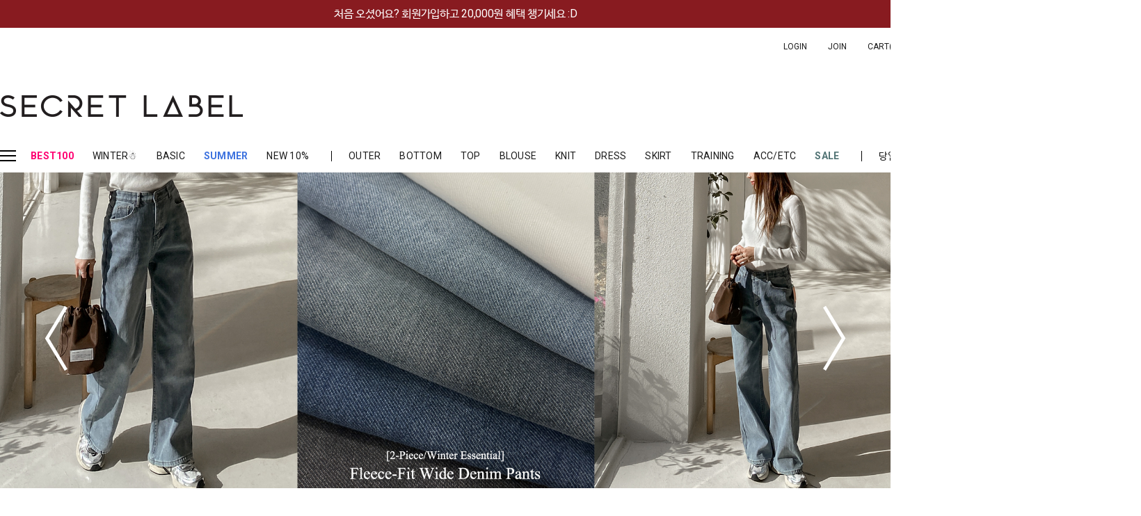

--- FILE ---
content_type: text/html
request_url: http://www.secretlabel.co.kr/
body_size: 32144
content:

<!DOCTYPE html PUBLIC "-//W3C//DTD HTML 4.01//EN" "http://www.w3.org/TR/html4/strict.dtd">
<html>
<head>
<meta http-equiv="CONTENT-TYPE" content="text/html;charset=EUC-KR">
<link rel="shortcut icon" href="/shopimages/label55/favicon.ico" type="image/x-icon">
<link rel="apple-touch-icon-precomposed" href="/shopimages/label55/mobile_web_icon.png" />
<meta name="referrer" content="no-referrer-when-downgrade" />
<meta property="og:type" content="website" />
<meta property="og:url" content="http://www.secretlabel.co.kr" />
<title>시크릿라벨 ♩</title>


<link type="text/css" rel="stylesheet" href="/shopimages/label55/template/work/2350/common.css?r=1767582388" /><script src="https://cdnjs.cloudflare.com/ajax/libs/headroom/0.12.0/headroom.js"></script>

<!-- Google tag (gtag.js) -->
<script async src="https://www.googletagmanager.com/gtag/js?id=AW-11150388157"></script>
<script>
  window.dataLayer = window.dataLayer || [];
  function gtag(){dataLayer.push(arguments);}
  gtag('js', new Date());

  gtag('config', 'AW-11150388157');
</script>

<!-- Taboola Pixel Code -->
<script type='text/javascript'>
  window._tfa = window._tfa || [];
  window._tfa.push({notify: 'event', name: 'page_view', id: 1549499});
  !function (t, f, a, x) {
         if (!document.getElementById(x)) {
            t.async = 1;t.src = a;t.id=x;f.parentNode.insertBefore(t, f);
         }
  }(document.createElement('script'),
  document.getElementsByTagName('script')[0],
  '//cdn.taboola.com/libtrc/unip/1549499/tfa.js',
  'tb_tfa_script');
</script>
<!-- End of Taboola Pixel Code -->

<!-- ADN Tracker[공통] start -->
<script src="//fin.rainbownine.net/js/across_adn_2.0.1.js" type="text/javascript"></script>
<!-- ADN Tracker[공통] end -->


<!-- 네이버 서치어드바이저 -->
<link itemprop="url" href="https://www.secretlabel.co.kr">
<a itemprop="sameAs" href="https://www.instagram.com/secretlabel_official"></a>
<a itemprop="sameAs" href="https://www.facebook.com/profile.php?id=100069602070559"></a>
<a itemprop="sameAs" href="https://play.google.com/store/apps/details?id=com.makeshop.powerapp.label55"></a>
<a itemprop="sameAs" href="https://apps.apple.com/kr/app/secretlabel/id979120310"></a>
<!-- // 네이버 서치어드바이저 -->

<!-- DoYouAd Tracker ver.3.0 Start 삭제 하지 마세요. -->
<script type="text/javascript">
    (function (w, d, s, n, t) {w.dyadData=w.dyadData||[];w.dyTag=function(){dyadData.push(arguments)};n = d.createElement(s);n.type = "text/javascript";n.defer = !0;n.src = "https://cdn.doyouad.com/js/tracker/label66.js?v=" + new Date().toDateString().replaceAll(" ","");t = d.getElementsByTagName(s)[0];t.parentNode.insertBefore(n, t);})(window, document, "script");
</script>
<!-- DoYouAd Tracker ver.3.0 End -->

</head>
<script type="text/javascript" src="//wcs.naver.net/wcslog.js"></script>
<script type="text/javascript">
if (window.wcs) {
    if(!wcs_add) var wcs_add = {};
    wcs_add["wa"] = "s_502848a4a728";
    wcs.inflow('secretlabel.co.kr');
    wcs_do();
}
</script>

<body>
<script type="text/javascript" src="/js/jquery-1.7.2.min.js"></script><script type="text/javascript" src="/js/lazyload.min.js"></script>
<script type="text/javascript">
function getCookiefss(name) {
    lims = document.cookie;
    var index = lims.indexOf(name + "=");
    if (index == -1) {
        return null;
    }
    index = lims.indexOf("=", index) + 1; // first character
    var endstr = lims.indexOf(';', index);
    if (endstr == -1) {
        endstr = lims.length; // last character
    }
    return unescape(lims.substring(index, endstr));
}
</script><script type="text/javascript">
var MOBILE_USE = '';
var DESIGN_VIEW = 'PC';
</script><script type="text/javascript" src="/js/flash.js"></script>
<script type="text/javascript" src="/js/neodesign/rightbanner.js"></script>
<script type="text/javascript" src="/js/bookmark.js"></script>
<style type="text/css">

.MS_search_word { }

</style>

<script type="text/javascript">

var pre_ORBAS = 'A';
var pre_min_amount = '1';
var pre_product_uid = '';
var pre_product_name = '';
var pre_product_price = '';
var pre_option_type = '';
var pre_option_display_type = '';
var pre_optionJsonData = '';
var IS_LOGIN = 'false';
var is_bulk = 'N';
var bulk_arr_info = [];
var pre_min_add_amount = '1';
var pre_max_amount = '100000';

    var is_unify_opt = '1' ? true : false; 
    var pre_baskethidden = 'A';

var is_unify_opt = true;
var ORBAS = 'A';
var min_amount = '1';
var min_add_amount = '1';
var max_amount = '100000';
var product_uid = '';
var product_name = '';
var product_price = '';
var option_type = '';
var option_display_type = '';
var is_dummy = null;
var is_exist = null;
var optionJsonData = '';
var view_member_only_price = '';
var IS_LOGIN = 'false';
var shop_language = 'kor';
var is_bulk = 'N';
var bulk_arr_info = [];
var use_option_limit = '';
var design_view = 'PC';

var db = 'label55';
var baskethidden = 'A';
function hanashopfree() {
    
}

var viewsslmain="";
function clicksslmain(){
   if(!viewsslmain.closed && viewsslmain) viewsslmain.focus();
   else{
       viewsslmain = window.open("about:blank","viewsslmain","height=304,width=458,scrollbars=no");
       viewsslmain.document.write('<title>보안접속이란?</title>');
       viewsslmain.document.write('<style>\n');
       viewsslmain.document.write('body { background-color: #FFFFFF; font-family: "굴림"; font-size: x-small; } \n');
       viewsslmain.document.write('P {margin-top:2px;margin-bottom:2px;}\n');
       viewsslmain.document.write('</style>\n');
       viewsslmain.document.write('<body topmargin=0 leftmargin=0 marginleft=0 marginwidth=0>\n');
       viewsslmain.document.write('<a href="JavaScript:self.close()"><img src="/images/common/ssllogin_aboutimg.gif" align=absmiddle border=0 /></a>');
       viewsslmain.moveTo(100,100);
   }
}
function getCookie_mainm(name) {
    lims = document.cookie;
    var index = lims.indexOf(name + "=");
    if (index == -1) return null;
    index = lims.indexOf("=", index) + 1; // first character
    var endstr = lims.indexOf(";", index);
    if (endstr == -1) endstr = lims.length; // last character
    return unescape(lims.substring(index, endstr));
}

function get_page_id() {
    var query_string = window.location.search.substring(1);
    var vars  = query_string.split('&');
    for (i = 0; i < vars.length; i++) {
        tmp = vars[i].split('=');
        if (tmp[0] == 'page_id') { 
            return tmp[1];
        } 
    } 
    return 1;
}

</script>

<link type="text/css" rel="stylesheet" href="/shopimages/label55/template/work/2350/main.css?t=202601071659" />
<div id="Main_Checker" class="d-n"></div>

<div id="SP_timeSales_ver2" useTimeControl="true" saleDays="월화수목" startTime="0" endTime="24">
	<a class="starter" href="#"><img src="/design/label55/smartpc_2019/img/main-banner-thumb.jpg" alt="샘플배너"></a>
	<div>
		<a href="#"><img src="/design/label55/smartpc_2019/img/banner-3x1-sample.jpg" alt="샘플배너"></a>
		<p><input type="checkbox" id="byeToday" /><label for="byeToday">오늘 하루 열지 않기</label><a class="closeBtn" href="#">[닫기]</a></p>		
	</div>
</div>



<div id='blk_scroll_wings'><script type='text/javascript' src='/html/shopRbanner.html?param1=1' ></script></div>
<div id='cherrypicker_scroll'></div>
<div id="wrap">
    
<link type="text/css" rel="stylesheet" href="/shopimages/label55/template/work/2350/header.1.css?t=202512181037" />
<link rel="stylesheet" href="https://cdn.linearicons.com/free/1.0.0/icon-font.min.css">
<link rel="stylesheet" href="https://cdnjs.cloudflare.com/ajax/libs/Swiper/5.3.7/css/swiper.css"/>

<script src="https://cdnjs.cloudflare.com/ajax/libs/Swiper/5.3.7/js/swiper.min.js"></script>
<script src="https://cdnjs.cloudflare.com/ajax/libs/underscore.js/1.9.1/underscore-min.js"></script>

<!-- Uneedcomms Keepgrow Script -->
<div id="kg-service-data" data-member="" style="display:none !important"></div>
<script id="kg-service-init" data-hosting="makeshop" src="//storage.keepgrow.com/admin/keepgrow-service/keepgrow-service_c48f6023-ec43-4221-8305-857b3c872310.js"></script>
<!-- //Uneedcomms Keepgrow Script -->

<!-- 타임세일즈 설정 -->
<div id="SP_TimeSales_YB" class="d-n" style="display:none;">
    <p id="SP_TimeSale_Count_Year" class="d-n">2017</p><!-- 세일 마감 년도 -->
    <p id="SP_TimeSale_Count_Month" class="d-n">2</p><!-- 세일 마감 월 -->
    <p id="SP_TimeSale_Count_Day" class="d-n">1</p><!-- 세일 마감 일 -->
    <p id="SP_TimeSale_Count_Hour" class="d-n">17</p><!-- 세일 마감 시 24시 -->
    <p id="SP_TimeSale_Count_Min" class="d-n">0</p><!-- 세일 마감 분 59분 -->
    <p id="SP_TimeSale_Count_Sec" class="d-n">0</p><!-- 세일 마감 초 59초 -->
</div>
<!-- 스마트PC CLIENT INFO -->
<script>
var SP_INFO_GROBAL_MAKESHOP = {
	user:{
		u_id:'',
		u_name:'',
		u_reserve:'',
		u_deposit:'0',
		u_coupon:'',
		u_group:'',
        u_orderTotal:'0'
	}
};
</script>

<!-- 탑 온오프 띠 배너 -->
<div id="SP_Hightest_Full_Line_Banner" class="on" style="background: #000; display: none;"><!-- 벡그라운드 색상 값 -->
<script><!-- 오늘 하루 열지 않기 버튼 활성화 체크 -->
	var Today_YESorNOT = SP_cookieParse('Top_Line_Banner');
	var TodayOff = 'TodayOff';
	if(Today_YESorNOT==TodayOff){ 
		SP$('#SP_Hightest_Full_Line_Banner').attr('class','off');
	}
</script>
	<div class="Wrap">
		<div id="SP_Hightest_Full_Line_Banner_Btn" style="position: absolute; top: 7px; right: -7px;"></div><!-- top : 값 / right: 값 -->
		<div id="SP_Hightest_Full_Line_Banner_Today_Btn_Wrap" style="position: absolute; top: 54px; right: 0;"><!-- top : 값 / right: 값 -->
			<input id="Today_Input" type="checkbox" /><span class="SP_Hightest_Full_Line_Banner_Today_Text">오늘하루 열지않기</span>
		</div>
		<a href="#"><img src="//ipsumimage.appspot.com/1200x84" alt="" /></a>
	</div>
	<div class="open_btn txt_c"><img src="/design/label55/smartpc_2019/img/custom/Full_line_banner_open_btn.png" alt="open_btn"></div>
</div>
<script>
function Top_Line_Banner_Addclass(){
	var YESorNOT = SP_cookieParse('Top_Line_Banner');
	if( YESorNOT == 'yes' ){
		SP$('#SP_Hightest_Full_Line_Banner').addClass('Cookie');
		SP$('#SP_Hightest_Full_Line_Banner .Wrap').addClass('CLOSE');
	}
}
Top_Line_Banner_Addclass();
function showPopup(){
    window.open("https://www.secretlabel.co.kr/shop/pop_attendance.html","출석체크","width=570, height=1000, top=250, left=800");
}

</script>
<!-- 탑 온오프 띠 배너 : END -->

<!-- snap common script contact mail : support@snapvi.co.kr -->
<span id = 'solutiontype' style='display:none;'>makeshop</span>
<span id='sfsnapfit_store_id' style='display:none'>secretlabel</span>
<div><input id="sf_draw_type" type="hidden" value="pc"><input id="sf_store_name" type = 'hidden' value = 'secretlabel'></div>

 
<!-- snap common end -->

<script src="https://ajax.googleapis.com/ajax/libs/webfont/1.6.26/webfont.js"></script>

<!-- 상단 시작 -->
<div id="header">
    <div id="topBanner">
        <div class="hdBannerSwiper ">
            <div class="bnnr_bx swiper-wrapper">
                <a class="swiper-slide" href="/shop/idinfo.html"><b>처음 오셨어요? 회원가입하고 20,000원 혜택 챙기세요 :D</b></a> 
            </div>
        </div>
    </div>  
    <div class="headerBox">        
        <div class="header_top">
            <div class="wrapper">
                <ul class="gnb">
                                        <li><a href="/shop/member.html?type=login">LOGIN</a></li>
                    <li><a href="/shop/idinfo.html">JOIN</a></li>
                                        <li><a href="/shop/basket.html">CART(<span id="user_basket_quantity" class="user_basket_quantity"></span>)</a></li>
                    <li><a href="/shop/member.html?type=mynewmain">MYPAGE</a></li>
                    <li class="search_box">
                        <a href="#none" class="search_show">
                            <img src="/design/label55/main_img/icon_close.png" class="hide">
                            <img src="/design/label55/smartpc_2019/img/icon/icon_search.png">
                        </a>
                        <div class="searchArea">
                            <div class="search">
                                <form action="/shop/shopbrand.html" method="post" name="search">                                    <fieldset>
                                        <legend>상품 검색 폼</legend>
                                        <input name="search" onkeydown="CheckKey_search();" value=""  class="MS_search_word search_auto_completion" />                                        <a href="javascript:search_submit();" class="search_btn">GO</a>
                                    </fieldset>
                                </form>                            </div>
                        </div><!-- //searchArea -->
                    </li>            
                </ul>
            </div>
        </div><!-- //header_top -->
        <h1 class="logo">
            <div class="wrapper">
                <a href="/index.html"><img src="http://gi.esmplus.com/dudn55/secretlabel_main/img_logo_pc.png" alt="시크릿 라벨 로고" /></a>
            </div>
        </h1><!-- // logo --> 
        <div class="header_btm"> 
            <div class="sale_icon"><style><a href="/shop/shopbrand.html?xcode=104&amp;type=P"><img src="//gi.esmplus.com/dudn55/secretlabel_main/24_icon.png"></a></style></div>
            <div class="wrapper">
                <div class="nav_box">
                    <ul class="nav point">
                        <li>
                            <button type="button" class="menu_btn">
                                <span class="line01"></span>
                                <span class="line02"></span>
                                <span class="line03"></span>
                            </button>
                        </li>
                        <li><a href="/shop/shopbrand.html?xcode=020" class="color">BEST100</a></li>
                        <li><a href="/shop/shopbrand.html?xcode=131">WINTER<span="img" aria-label="Snowman">&#9731;&#65039;</span></a></li>
                        <li><a href="/shop/shopbrand.html?xcode=014">BASIC</a></li>
                        <li><a href="/shop/shopbrand.html?xcode=079&gf_ref=Yz03Q2RGWHU=" class="color2">SUMMER</a></li>
                        <li><a href="/shop/shopbrand.html?xcode=025">NEW 10%</a></li>
                    </ul>
                    <ul class="nav point">
                        <li><a href="/shop/shopbrand.html?xcode=046">OUTER</a></li>
                        <li><a href="/shop/shopbrand.html?xcode=051">BOTTOM</a></li>
                        <li><a href="/shop/shopbrand.html?xcode=047">TOP</a></li>
                        <li><a href="/shop/shopbrand.html?xcode=048">BLOUSE</a></li>
                        <li><a href="/shop/shopbrand.html?xcode=050">KNIT</a></li>
                        <li><a href="/shop/shopbrand.html?xcode=049">DRESS</a></li>
                        <li><a href="/shop/shopbrand.html?xcode=054">SKIRT</a></li>
                        <li><a href="/shop/shopbrand.html?xcode=059">TRAINING</a></li>
                        <li><a href="/shop/shopbrand.html?xcode=053">ACC/ETC</a></li>       
                        <li><a href="/shop/shopbrand.html?xcode=103" class="color3">SALE</a></li>          
                    </ul>
                    <ul class="nav point">
                        <li><a href="/shop/shopbrand.html?xcode=142&gf_ref=Yz15amJSNXk=">당일배송</a></li>
                    </ul>
                    
                    <style> <ul class="nav">
                        <li><a href="javascript:blur();" onclick="showPopup()">출석체크</a></li>
                    </ul></style>
                </div>
                <div class="all_menu_box">
                    <div class="all_menu_inner">
                        <div class="menu_con">
                            <h2 class="menu_tt"><a href="/"><img src="http://gi.esmplus.com/dudn55/secretlabel_main/img_logo_pc.png"></a></h2>
                            <ul class="menu_list">
                             
                                <li>
                                    <a href="/shop/shopbrand.html?xcode=020" >
                                        <em class="sub_tt color">BEST 100</em>
                                        <span class="des">시라 BEST OF BEST</span>
                                    </a>
                                </li>
                                <li>
                                    <a href="/shop/shopbrand.html?xcode=131" >
                                        <em class="sub_tt">WINTER<span="img" aria-label="Snowman">&#9731;&#65039;</span></em>
                                        <span class="des">일상에 따스함을 더해줄 겨울아이템!</span>
                                    </a>
                                </li>
                                <li>
                                    <a href="/shop/shopbrand.html?xcode=014" >
                                        <em class="sub_tt">BASIC</em>
                                        <span class="des">실용성은 기본,스타일은 덤 Simple is best</span>
                                    </a>
                                </li>
                                <li>
                                    <a href="/shop/shopbrand.html?xcode=079&gf_ref=Yz03Q2RGWHU=" >
                                        <em class="sub_tt color2">SUMMER</em>
                                        <span class="des">365일 여름상품 만나기!</span>
                                    </a>
                                </li>
                                <li>
                                    <a href="/shop/shopbrand.html?xcode=025" >
                                        <em class="sub_tt color2">NEW 10%</em>
                                        <span class="des">신상품을 조금더 저렴하게 만날수있는 기회!</span>
                                    </a>
                                </li>
                                <li>
                                    <a href="/shop/shopbrand.html?xcode=103" >
                                        <em class="sub_tt color3">SALE</em>
                                        <span class="des">한정수량으로 만나는 MAX 80% OFF</span>
                                    </a>
                                </li>
                            </ul>
                        </div>
                        <div class="menu_con">
                            <h2 class="menu_tt">CATEGORY</h2>
                            <ul class="menu_list">
                                <li>
                                    <a href="/shop/shopbrand.html?xcode=046" class="sub_tt">OUTER</a>
                                    <ul class="sub-category">
                                        <li><a href="/shop/shopbrand.html?xcode=046&mcode=001">Vest</a></li>
                                        <li><a href="/shop/shopbrand.html?xcode=046&mcode=002">Cardigan</a></li>
                                        <li><a href="/shop/shopbrand.html?xcode=046&mcode=003">Jacket</a></li>
                                        <li><a href="/shop/shopbrand.html?xcode=046&mcode=004">Coat</a></li>
                                        <li><a href="/shop/shopbrand.html?xcode=046&mcode=005">Padding</a></li>
                                    </ul>
                                </li>
                                <li>
                                    <a href="/shop/shopbrand.html?xcode=051" class="sub_tt">BOTTOM</a>
                                    <ul class="sub-category">
                                        <li><a href="/shop/shopbrand.html?xcode=051&amp;type=M&amp;mcode=001">Pants</a></li>
                                        <li><a href="/shop/shopbrand.html?xcode=051&amp;type=M&amp;mcode=003">Denim</a></li>
                                        <li><a href="/shop/shopbrand.html?xcode=051&amp;type=M&amp;mcode=006">Short</a></li>
                                        <li><a href="/shop/shopbrand.html?xcode=051&amp;type=M&amp;mcode=004">Leggings</a></li>
                                        <li><a href="/shop/shopbrand.html?xcode=051&amp;type=M&amp;mcode=005">Jumpsuit</a></li>
                                        <li><a href="/shop/shopbrand.html?xcode=051&amp;type=M&amp;mcode=002">Slacks</a></li>
                                    </ul>
                                </li>
                                <li>
                                    <a href="/shop/shopbrand.html?xcode=047" class="sub_tt">TOP</a>
                                    <ul class="sub-category">
                                        <li><a href="/shop/shopbrand.html?xcode=047&amp;type=M&amp;mcode=001">T-shirt</a></li>
                                        <li><a href="/shop/shopbrand.html?xcode=047&amp;type=M&amp;mcode=006">Short-sleeved T</a></li>
                                        <li><a href="/shop/shopbrand.html?xcode=047&amp;type=M&amp;mcode=002">Tank Top</a></li>
                                        <li><a href="/shop/shopbrand.html?xcode=047&amp;type=M&amp;mcode=005">MTM/Hoodi</a></li>
                                        <li><a href="/shop/shopbrand.html?xcode=047&amp;type=M&amp;mcode=004">Knit</a></li>
                                        <li><a href="/shop/shopbrand.html?xcode=047&amp;type=M&amp;mcode=003">Polar&Turtleneck</a></li>
                                    </ul>
                                </li>
                                <li>
                                    <a href="/shop/shopbrand.html?xcode=048" class="sub_tt">BLOUSE</a>
                                    <ul class="sub-category">
                                        <li><a href="/shop/shopbrand.html?xcode=048&mcode=001">Blouse</a></li>
                                        <li><a href="/shop/shopbrand.html?xcode=048&mcode=002">Shirts</a></li>
                                    </ul>
                                </li>
                                <li>
                                    <a href="/shop/shopbrand.html?xcode=050" class="sub_tt">KNIT</a>
                                    <ul class="sub-category">
                                        <li><a href="/shop/shopbrand.html?xcode=050&mcode=001">Top</a></li>
                                        <li><a href="/shop/shopbrand.html?xcode=050&mcode=002">Vest</a></li>
                                        <li><a href="/shop/shopbrand.html?xcode=050&mcode=003">Cardigan</a></li>
                                        <li><a href="/shop/shopbrand.html?xcode=050&mcode=004">Dress</a></li>
                                    </ul>
                                </li>
                                <li>
                                    <a href="/shop/shopbrand.html?xcode=054" class="sub_tt">SKIRT</a>
                                    <ul class="sub-category">
                                        <li><a href="/shop/shopbrand.html?xcode=054&amp;type=M&amp;mcode=001">Long</a></li>
                                        <li><a href="/shop/shopbrand.html?xcode=054&amp;type=M&amp;mcode=002">Midi</a></li>
                                        <li><a href="/shop/shopbrand.html?xcode=054&amp;type=M&amp;mcode=003">Mini</a></li>
                                    </ul>
                                </li>
                                <li>
                                    <a href="/shop/shopbrand.html?xcode=049" class="sub_tt">DRESS</a>
                                    <ul class="sub-category">
                                        <li><a href="/shop/shopbrand.html?xcode=049&mcode=002">Long</a></li>
                                        <li><a href="/shop/shopbrand.html?xcode=049&mcode=003">Midi</a></li>
                                        <li><a href="/shop/shopbrand.html?xcode=049&mcode=004">Mini</a></li>
                                        <li><a href="/shop/shopbrand.html?xcode=073">Wedding Guest</a></li>
                                        <li><a href="/shop/shopbrand.html?xcode=036">Knit</a></li>
                                    </ul>
                                </li>
                                <li class="only_sub">
                                    <a href="/shop/shopbrand.html?xcode=059" class="sub_tt">TRAINING</a>
                                    <a href="/shop/shopbrand.html?xcode=053" class="sub_tt">ACC/ETC</a>
                                </li>                                
                            </ul>
                        </div>
                        <div class="menu_con">
                            <h2 class="menu_tt">MY PAGE</h2>
                            <ul class="my_menu_list">
                                                                <li><a href="/shop/member.html?type=login">로그인</a></li>
                                <li class="join">
                                    <a href="/shop/idinfo.html">
                                        <span>회원가입</span>
                                        <span class="point">20,000원 쿠폰혜택</span>
                                    </a>
                                </li>
                                                                <li><a href="/shop/basket.html">장바구니</a></li>
                                <li><a href="/shop/mypage.html?mypage_type=myorder">주문내역</a></li>
                                <li><a href="/shop/mypage.html?mypage_type=mywishlist">위시리스트</a></li>
                                <li><a href="">쿠폰내역</a></li>
                                <li><a href="/shop/mypage.html?mypage_type=myarticle">내게시물보기</a></li>
                                <li><a href="/shop/shopbrand.html?xcode=010">개인결제창</a></li>                                
                            </ul>
                        </div>
                        <div class="menu_con">
                            <h2 class="menu_tt">COMMUNITY</h2>
                            <ul class="my_menu_list">
                                <!--<li><a href="/shop/page.html?id=2">고객센터</a></li>-->
                                <li><a href="/board/board.html?code=label55_board2">공지사항</a></li>
                                <li><a href="/board/board.html?code=label55">고객문의</a></li>
                                <li><a href="#" onClick="window.open('https://api.happytalk.io/api/kakao/chat_open?yid=@secretlabel&site_id=1000426231&category_id=188760&division_id=188761');" class="kakao has_ic">카톡상담</a></li>
                                <li><a href="//www.doortodoor.co.kr/parcel/pa_004.jsp" target="_blank" class="delivery has_ic">배송조회</a></li>
                                <li><a href="/shop/faq.html">자주묻는질문</a></li>
                                <li><a href="/board/board.html?code=label55_board9">상품후기</a></li>
                                <li><a href="/board/board.html?code=label55_board10">직원후기</a></li>
                                <li><a href="//www.facebook.com/%EC%8B%9C%ED%81%AC%EB%A6%BF%EB%9D%BC%EB%B2%A8-secretlabel-1551542581760528/" class="facebook has_ic" target="_blank">페이스북</a></li>
                                <li><a href="//www.instagram.com/secretlabel_official/" target="_blank" class="instagram has_ic">인스타그램</a></li>
                                <li><a href="javascript:CreateBookmarkLink('http://secretlabel.co.kr', '시크릿라벨 ♩');">즐겨찾기</a></li>    
                            </ul>
                            <div class="searchArea">
                                <div class="search">
    
                                    <form action="/shop/shopbrand.html" method="post" name="search_side">                                        
                                        <fieldset>
                                            <legend>상품 검색 폼</legend>
                                            <input name="search" onkeydown="CheckKey_search_side();" value="" class="MS_search_word search_auto_completion">                                          
                                            <a href="javascript:search_submit();" class="search_btn"><img src="//cdn1-aka.makeshop.co.kr/design/label55/smartpc_2019/img/icon/icon_search.png" onclick="document.search_side.submit();"></a>
                                        </fieldset>
                                    </form>
                                    
                                </div> 
                            </div><!-- //searchArea -->
                        </div>
                    </div>
                </div><!-- // all_menu_box-->
            </div>
        </div><!-- // header_btm -->            
    </div><!-- //headerBox -->
</div><!-- //header -->
<!-- //상단 시작 -->

<!-- 유니드컴즈 IMs -->

<!-- PXL Performace Data 추적용 Google Script start -->
<!-- Google Tag Manager (noscript) -->
<noscript><iframe src="https://www.googletagmanager.com/ns.html?id=GTM-WGM6WT2"
height="0" width="0" style="display:none;visibility:hidden"></iframe></noscript>
<!-- End Google Tag Manager (noscript) -->
<!-- PXL Performace Data 추적용 Google Script end -->
<script type="text/javascript" src="/shopimages/label55/template/work/2350/header.1.js?t=202512181037"></script>
    <div id="contentWrapper">
      
<link type="text/css" rel="stylesheet" href="/template_common/shop/basic_simple/menu.1.css?t=201711221039" />
         <div class="visual_box">
            <div class="visual_swiper  swiper">
               <div class="swiper-wrapper">
                  
                         
                                
                    <div class="swiper-slide">
                        <a href="/shop/shopbrand.html?xcode=099">
                            <img src="//gi.esmplus.com/dudn55/secretlabel_main/10000_event_3.jpg"/>
                        </a> 
                    </div>
                    <div class="swiper-slide">
                        <a href="/shop/shopdetail.html?branduid=529636">
                            <img src="//gi.esmplus.com/dudn55/secretlabel_main/main_visual01_1126_01.jpg"/>
                        </a> 
                    </div>
                     <div class="swiper-slide">
                        <a href="/shop/shopdetail.html?branduid=529646">
                            <img src="//gi.esmplus.com/dudn55/secretlabel_main/main_visual01_1126_02.jpg"/>
                        </a> 
                    </div>
                    <div class="swiper-slide">
                        <a href="https://www.secretlabel.co.kr/shop/idinfo.html">
                            <img src="//gi.esmplus.com/dudn55/secretlabel_main/main_visual03_0120.jpg"/>
                        </a> 
                    </div>
                    <div class="swiper-slide">
                        <a href="/shop/shopdetail.html?branduid=529652">
                            <img src="//gi.esmplus.com/dudn55/secretlabel_main/main_visual01_1126_03.jpg"/>
                        </a> 
                    </div>
                    <div class="swiper-slide">
                        <a href="/shop/shopdetail.html?branduid=529641">
                            <img src="//gi.esmplus.com/dudn55/secretlabel_main/main_visual01_1126_04.jpg"/>
                        </a> 
                    </div>
                    
                </div>
                <div class="swiper-navigation">
                    <div class="swiper-button-prev"></div>
                    <div class="swiper-button-next"></div>
                </div>
            </div>
        </div> <!-- // visual_box -->
        
        <div class="banner_box">
           <ul class="banner_list">
               <li>
                   <div class="img">
                       <img src="//gi.esmplus.com/dudn55/secretlabel_main/main_banner01.jpg"/>
                       <a href="/shop/shopbrand.html?xcode=131"></a>
                   </div>
                   <div class="txt">
                       <span class="name"># WINTER<span="img" aria-label="Snowman">&#9731;&#65039;</span></span>
                       <p class="des">일상에 따스함을 더해줄 겨울아이템!</p>
                   </div>
               </li>
               <li>
                   <div class="img">
                       <img src="//gi.esmplus.com/dudn55/secretlabel_main/main_banner02.jpg"/>
                       <a href="/shop/shopbrand.html?xcode=050"></a>
                   </div>
                   <div class="txt">
                       <span class="name"># SIRA in knit _ #따숩보들니트 </span>
                       <p class="des">겨울 감성 스타일링</p>
                   </div>
               </li>
               <li>
                   <div class="img">
                       <img src="//gi.esmplus.com/dudn55/secretlabel_main/main_banner03.jpg"/>
                       <a href="/shop/shopbrand.html?xcode=135&type=P"></a>
                   </div>
                   <div class="txt">
                       <span class="name">#SIRA fleece_ 따뜻하게 기모하자</span>
                       <p class="des">겨울을 더욱 따뜻하게 보내는 방법</p>
                   </div>
               </li>
               <li>
                   <div class="img">
                       <img src="//gi.esmplus.com/dudn55/secretlabel_main/main_banner04.jpg"/>
                       <a href="/shop/shopbrand.html?xcode=014"></a>
                   </div>
                   <div class="txt">
                       <span class="name"># BASIC _ Simple Of Best</span>
                       <p class="des">계절관계없이 언제나 사랑받는 베이직템</p>
                   </div>
               </li>
           </ul>
        </div><!-- //banner_box -->
        
        <div class="section" id="rankingBest">
            <div class="wrapper">
                <div class="section_tt">
                    <h2 class="tt">CATEGORY BEST</h2>
                    <p class="des">고객이 선택한 실시간 베스트 아이템</p>
                </div>
                <div class="swiper_tab_box">
                    <a href="javascript:blur();" class="swiper_tab swiper-pagination-bullet-active" data-slide-index="1">TOP</a>
                    <a href="javascript:blur();" class="swiper_tab" data-slide-index="2">OUTER</a>
                    <a href="javascript:blur();" class="swiper_tab" data-slide-index="3">BOTTOM</a>
                    <a href="javascript:blur();" class="swiper_tab" data-slide-index="4">BEST</a>
                    <a href="javascript:blur();" class="swiper_tab" data-slide-index="5">DRESS</a>
                    <a href="javascript:blur();" class="swiper_tab" data-slide-index="6">SEASON</a>
                </div>
                <div class="swiper_tab_con_box  swiper">
                    <div class="swiper-wrapper"> 
                        <div class="swiper-slide">
                            <ul class="item_list nth-child4n">
                                                                     
                                    <li class="item">
	<div class="item-thumbnail">
		<a href="/shop/shopdetail.html?branduid=529625&search=&xcode=047&mcode=001&scode=&special=13&GfDT=Z2p3UQ%3D%3D">
			<img src="" onload=lzld(this) onerror=lzld(this) data-frz-src="//cdn1-aka.makeshop.co.kr/shopimages/label55/0470010037163.gif?1762244819" alt="[3사이즈/데일리] 쫀득 스판 라운드넥 티셔츠" />
		</a>
		<div class="item-preview-container">
			<div>
				<a href="javascript:viewdetail('047001003716', '1', '');" class="add-basket-button">장바구니 담기</a>
				<a href="javascript:viewdetail('047001003716', '1', '');" class="add-wish-button">관심상품</a>
				<a href="javascript:viewdetail('047001003716', '1', '');" class="preview-button">미리보기</a>
			</div>
		</div>
	    	    	
	</div>
		<div class="item-colorchip">
				<span style="background-color:#f4f4f4"></span>
				<span style="background-color:#663300"></span>
				<span style="background-color:#000000"></span>
			</div>
		<p class="item-name">[3사이즈/데일리] 쫀득 스판 라운드넥 티셔츠</p>
	
	<div class="item-price-container">
								<span class="item-price">17,000</span>
								<span class="item-soldout">
	    품절
	</span>
		</div>
	<p class="item-size"><span style="color:#ff0000;font-size:13px">(44~88)</span></p>
	<p class="item-subname">어디에나 자연스럽게 매치되는 깔끔한 라운드넥 티셔츠예요.<br />
3가지 사이즈로 구성되어 누구나 편안하고 예쁜 핏을 만날<br />
수 있고, 슬림한 핏감으로 세련된 무드를 돋보여주어요.</p>
	<div class="item-add-info">
		<span class="item-order-stock"><span class="count">47</span> 구매중</span>
		<span class="item-review"><span class="count snap_review_count noset" snap_item_id="529625">0</span> 리뷰</span>
	</div>
	<div class="item-icon">
		<span class='MK-product-icons'><img src='//cdn1-aka.makeshop.co.kr/shopimages/label55/prod_icons/1993?1665537086' class='MK-product-icon-2' /></span>	</div>
</li>                                    
                                                                     
                                    <li class="item">
	<div class="item-thumbnail">
		<a href="/shop/shopdetail.html?branduid=529680&search=&xcode=047&mcode=001&scode=&special=13&GfDT=bmx8W10%3D">
			<img src="" onload=lzld(this) onerror=lzld(this) data-frz-src="//cdn1-aka.makeshop.co.kr/shopimages/label55/0470010037293.gif?1765356661" alt="[캐주얼/포인트] 데일리 배색카라 단추넥 니트" />
		</a>
		<div class="item-preview-container">
			<div>
				<a href="javascript:viewdetail('047001003729', '1', '');" class="add-basket-button">장바구니 담기</a>
				<a href="javascript:viewdetail('047001003729', '1', '');" class="add-wish-button">관심상품</a>
				<a href="javascript:viewdetail('047001003729', '1', '');" class="preview-button">미리보기</a>
			</div>
		</div>
	    	    	
	</div>
		<div class="item-colorchip">
				<span style="background-color:#663300"></span>
				<span style="background-color:#ffcc99"></span>
				<span style="background-color:#ffcccc"></span>
			</div>
		<p class="item-name">[캐주얼/포인트] 데일리 배색카라 단추넥 니트</p>
	
	<div class="item-price-container">
								<span class="item-price">31,000</span>
								</div>
	<p class="item-size"><span style="color:#ff0000;font-size:13px">(44~66)</span></p>
	<p class="item-subname">부드럽게 떨어지는 실루엣 속에서 캐주얼함과 단정함을 모두<br />
잡아주는 배색 카라 스트라이프 티셔츠!  하루의 룩을 부담 <br />
없이 꾸민 듯 자연스러운 감성룩을 완성해줄거에요.&#128522;</p>
	<div class="item-add-info">
		<span class="item-order-stock"><span class="count">34</span> 구매중</span>
		<span class="item-review"><span class="count snap_review_count noset" snap_item_id="529680">0</span> 리뷰</span>
	</div>
	<div class="item-icon">
		<span class='MK-product-icons'></span>	</div>
</li>                                    
                                                                     
                                    <li class="item">
	<div class="item-thumbnail">
		<a href="/shop/shopdetail.html?branduid=529596&search=&xcode=047&mcode=001&scode=&special=13&GfDT=bGl3Uw%3D%3D">
			<img src="" onload=lzld(this) onerror=lzld(this) data-frz-src="//cdn1-aka.makeshop.co.kr/shopimages/label55/0470010037073.gif?1760517454" alt="[3사이즈/여리템] 골지 레이어드 트임 라운드 티셔츠" />
		</a>
		<div class="item-preview-container">
			<div>
				<a href="javascript:viewdetail('047001003707', '1', '');" class="add-basket-button">장바구니 담기</a>
				<a href="javascript:viewdetail('047001003707', '1', '');" class="add-wish-button">관심상품</a>
				<a href="javascript:viewdetail('047001003707', '1', '');" class="preview-button">미리보기</a>
			</div>
		</div>
	    	    	
	</div>
		<div class="item-colorchip">
				<span style="background-color:#333333"></span>
				<span style="background-color:#666666"></span>
			</div>
		<p class="item-name">[3사이즈/여리템] 골지 레이어드 트임 라운드 티셔츠</p>
	
	<div class="item-price-container">
								<span class="item-price">15,500</span>
								</div>
	<p class="item-size"><span style="color:#ff0000;font-size:13px">(44~88)</span></p>
	<p class="item-subname">기본 티셔츠도 세련되게!! 슬림하게 연출되는 핏감과 체형에<br />
알맞은 세분화 사이즈로 누구나 예쁜 핏을 연출할수 있는 <br />
레이어드 디자인이 매력적인 티셔츠 소개해요. &#128150;</p>
	<div class="item-add-info">
		<span class="item-order-stock"><span class="count">138</span> 구매중</span>
		<span class="item-review"><span class="count snap_review_count noset" snap_item_id="529596">0</span> 리뷰</span>
	</div>
	<div class="item-icon">
		<span class='MK-product-icons'><img src='//cdn1-aka.makeshop.co.kr/shopimages/label55/prod_icons/1993?1665537086' class='MK-product-icon-2' /></span>	</div>
</li>                                    
                                                                     
                                    <li class="item">
	<div class="item-thumbnail">
		<a href="/shop/shopdetail.html?branduid=529613&search=&xcode=047&mcode=004&scode=&special=13&GfDT=bml1W18%3D">
			<img src="" onload=lzld(this) onerror=lzld(this) data-frz-src="//cdn1-aka.makeshop.co.kr/shopimages/label55/0470040009503.gif?1761634618" alt="[3가지스타일] 페미닌 실루엣 랩스타일 니트" />
		</a>
		<div class="item-preview-container">
			<div>
				<a href="javascript:viewdetail('047004000950', '1', '');" class="add-basket-button">장바구니 담기</a>
				<a href="javascript:viewdetail('047004000950', '1', '');" class="add-wish-button">관심상품</a>
				<a href="javascript:viewdetail('047004000950', '1', '');" class="preview-button">미리보기</a>
			</div>
		</div>
	    	    	
	</div>
		<div class="item-colorchip">
				<span style="background-color:#000000"></span>
				<span style="background-color:#333333"></span>
				<span style="background-color:#cda38b"></span>
			</div>
		<p class="item-name">[3가지스타일] 페미닌 실루엣 랩스타일 니트</p>
	
	<div class="item-price-container">
								<span class="item-price">31,000</span>
								</div>
	<p class="item-size"><span style="color:#ff0000;font-size:13px">(44~55)</span></p>
	<p class="item-subname">볼륨은 살리고, 라인은 슬림하게” 입는 순간 완성되는 페미닌<br />
실루엣!! 하이넥? 오픈넥? 오프숄더? 원하는 스타일로 자유롭<br />
게 연출 가능한 랩스타일 니트 소개해요.</p>
	<div class="item-add-info">
		<span class="item-order-stock"><span class="count">43</span> 구매중</span>
		<span class="item-review"><span class="count snap_review_count noset" snap_item_id="529613">0</span> 리뷰</span>
	</div>
	<div class="item-icon">
		<span class='MK-product-icons'></span>	</div>
</li>                                    
                                                                     
                                    <li class="item">
	<div class="item-thumbnail">
		<a href="/shop/shopdetail.html?branduid=528401&search=&xcode=047&mcode=004&scode=&special=13&GfDT=bml9W1g%3D">
			<img src="" onload=lzld(this) onerror=lzld(this) data-frz-src="//cdn1-aka.makeshop.co.kr/shopimages/label55/0470040008593.gif?1696500805" alt="루즈핏보트넥니트티" />
		</a>
		<div class="item-preview-container">
			<div>
				<a href="javascript:viewdetail('047004000859', '1', '');" class="add-basket-button">장바구니 담기</a>
				<a href="javascript:viewdetail('047004000859', '1', '');" class="add-wish-button">관심상품</a>
				<a href="javascript:viewdetail('047004000859', '1', '');" class="preview-button">미리보기</a>
			</div>
		</div>
	    	    	
	</div>
		<div class="item-colorchip">
				<span style="background-color:#bbbfc8"></span>
				<span style="background-color:#ffefdd"></span>
			</div>
		<p class="item-name">루즈핏보트넥니트티</p>
	
	<div class="item-price-container">
								<span class="item-price">20,000</span>
								</div>
	<p class="item-size"><span style="color:#ff0000;font-size:13px">(44~88)</span></p>
	<p class="item-subname">여릿한 무드를 선사 피팅시 더욱 사랑스러운 니트 소개해요.<br />
부드러운 촉감과 보온성이 특징인 캐시미어 느낌을 살려주어<br />
포근하면서 여유있는 핏으로 미운살을 예쁘게 커버해주어요.</p>
	<div class="item-add-info">
		<span class="item-order-stock"><span class="count">1010</span> 구매중</span>
		<span class="item-review"><span class="count snap_review_count noset" snap_item_id="528401">0</span> 리뷰</span>
	</div>
	<div class="item-icon">
		<span class='MK-product-icons'><img src='//cdn1-aka.makeshop.co.kr/shopimages/label55/prod_icons/1488?1665537098' class='MK-product-icon-3' /><img src='//cdn1-aka.makeshop.co.kr/shopimages/label55/prod_icons/1993?1665537086' class='MK-product-icon-4' /></span>	</div>
</li>                                    
                                                                     
                                    <li class="item">
	<div class="item-thumbnail">
		<a href="/shop/shopdetail.html?branduid=528475&search=&xcode=047&mcode=004&scode=&special=13&GfDT=bWl3VA%3D%3D">
			<img src="" onload=lzld(this) onerror=lzld(this) data-frz-src="//cdn1-aka.makeshop.co.kr/shopimages/label55/0470040008683.gif?1699336767" alt="페미닌세미오프숄더니트" />
		</a>
		<div class="item-preview-container">
			<div>
				<a href="javascript:viewdetail('047004000868', '1', '');" class="add-basket-button">장바구니 담기</a>
				<a href="javascript:viewdetail('047004000868', '1', '');" class="add-wish-button">관심상품</a>
				<a href="javascript:viewdetail('047004000868', '1', '');" class="preview-button">미리보기</a>
			</div>
		</div>
	    	
	    <div class="item-lb">
	      <span style='position:absolute; top:0%; left:100%; transform: translate(-100%, 0%);'><img src='//cdn1-aka.makeshop.co.kr/shopimages/label55/prod_label/web_prod_main_icons5' srcset='/shopimages/label55/prod_label/web_prod_main_icons5 , /shopimages/label55/prod_label/web_prod_main_icons5 2x' class='MK-product-label' style='width:56px; height:56px; max-width:none; position:unset;'/></span>	    </div>
	    	    	
	</div>
		<div class="item-colorchip">
				<span style="background-color:#000000"></span>
				<span style="background-color:#d8b8a2"></span>
			</div>
		<p class="item-name">페미닌세미오프숄더니트</p>
	
	<div class="item-price-container">
					<span class="item-price discount">29,000</span>
		<span class="item-price">17,400</span>
					</div>
	<p class="item-size"><span style="color:#ff0000;font-size:13px">(44~88)</span></p>
	<p class="item-subname">세미오프숄더 디자인으로 숄더라인은 예쁘게 여릿함은 UP!!<br />
소프트한 터치감의 니트로 편안하게 연출하기 좋고 잔잔한 <br />
골지짜임이 스타일을 한층 돋보여주는 오프숄더니트에요.</p>
	<div class="item-add-info">
		<span class="item-order-stock"><span class="count">515</span> 구매중</span>
		<span class="item-review"><span class="count snap_review_count noset" snap_item_id="528475">0</span> 리뷰</span>
	</div>
	<div class="item-icon">
		<span class='MK-product-icons'><img src='//cdn1-aka.makeshop.co.kr/shopimages/label55/prod_icons/1488?1665537098' class='MK-product-icon-4' /><img src='//cdn1-aka.makeshop.co.kr/shopimages/label55/prod_icons/1993?1665537086' class='MK-product-icon-5' /><img src='//cdn1-aka.makeshop.co.kr/shopimages/label55/prod_icons/1995?1665467984' class='MK-product-icon-6' /></span>	</div>
</li>                                    
                                                                     
                                    <li class="item">
	<div class="item-thumbnail">
		<a href="/shop/shopdetail.html?branduid=529205&search=&xcode=047&mcode=004&scode=&special=13&GfDT=Z2V7">
			<img src="" onload=lzld(this) onerror=lzld(this) data-frz-src="//cdn1-aka.makeshop.co.kr/shopimages/label55/0470040009303.gif?1733473229" alt="[도톰,폭닥] 펀칭 포인트 브이넥 니트" />
		</a>
		<div class="item-preview-container">
			<div>
				<a href="javascript:viewdetail('047004000930', '1', '');" class="add-basket-button">장바구니 담기</a>
				<a href="javascript:viewdetail('047004000930', '1', '');" class="add-wish-button">관심상품</a>
				<a href="javascript:viewdetail('047004000930', '1', '');" class="preview-button">미리보기</a>
			</div>
		</div>
	    	    	
	</div>
		<div class="item-colorchip">
				<span style="background-color:#666666"></span>
				<span style="background-color:#cba9a8"></span>
				<span style="background-color:#c2bc31"></span>
			</div>
		<p class="item-name">[도톰,폭닥] 펀칭 포인트 브이넥 니트</p>
	
	<div class="item-price-container">
								<span class="item-price">28,000</span>
								<span class="item-soldout">
	    품절
	</span>
		</div>
	<p class="item-size"><span style="color:#ff0000;font-size:13px">(44~88)</span></p>
	<p class="item-subname">깔끔담백한 정석디자인에 까슬거림없는 부드러운 짜임으로 <br />
매일매일 함께하기 좋은 니트! 낭낭한 핏으로 자연스러운 체<br />
형커버와 폭닥포근한 두께감이 기분좋은 착용감을 선사♡</p>
	<div class="item-add-info">
		<span class="item-order-stock"><span class="count">106</span> 구매중</span>
		<span class="item-review"><span class="count snap_review_count noset" snap_item_id="529205">0</span> 리뷰</span>
	</div>
	<div class="item-icon">
		<span class='MK-product-icons'><img src='//cdn1-aka.makeshop.co.kr/shopimages/label55/prod_icons/1488?1665537098' class='MK-product-icon-3' /><img src='//cdn1-aka.makeshop.co.kr/shopimages/label55/prod_icons/1993?1665537086' class='MK-product-icon-4' /></span>	</div>
</li>                                    
                                                                     
                                    <li class="item">
	<div class="item-thumbnail">
		<a href="/shop/shopdetail.html?branduid=529217&search=&xcode=047&mcode=005&scode=&special=13&GfDT=a253Vg%3D%3D">
			<img src="" onload=lzld(this) onerror=lzld(this) data-frz-src="//cdn1-aka.makeshop.co.kr/shopimages/label55/0470050011923.gif?1734508314" alt="[휘뚤템/양기모] 발포나염 가오리핏 맨투맨" />
		</a>
		<div class="item-preview-container">
			<div>
				<a href="javascript:viewdetail('047005001192', '1', '');" class="add-basket-button">장바구니 담기</a>
				<a href="javascript:viewdetail('047005001192', '1', '');" class="add-wish-button">관심상품</a>
				<a href="javascript:viewdetail('047005001192', '1', '');" class="preview-button">미리보기</a>
			</div>
		</div>
	    	    	
	</div>
		<div class="item-colorchip">
				<span style="background-color:#bbbfc8"></span>
				<span style="background-color:#8da0ac"></span>
			</div>
		<p class="item-name">[휘뚤템/양기모] 발포나염 가오리핏 맨투맨</p>
	
	<div class="item-price-container">
								<span class="item-price">31,000</span>
								</div>
	<p class="item-size"><span style="color:#ff0000;font-size:13px">(44~88)</span></p>
	<p class="item-subname">폭닥함이 뭔지 잘 알려주는 맨투맨!! 담백한 디자인과 아방한<br />
핏감이 캐주얼하면서 사랑스러움을 더해주어요. 도톰한 양기<br />
모 안감이 더해진 코튼소재로 하루종일 편안하게 연출가능!!</p>
	<div class="item-add-info">
		<span class="item-order-stock"><span class="count">79</span> 구매중</span>
		<span class="item-review"><span class="count snap_review_count noset" snap_item_id="529217">0</span> 리뷰</span>
	</div>
	<div class="item-icon">
		<span class='MK-product-icons'><img src='//cdn1-aka.makeshop.co.kr/shopimages/label55/prod_icons/1488?1665537098' class='MK-product-icon-3' /><img src='//cdn1-aka.makeshop.co.kr/shopimages/label55/prod_icons/1993?1665537086' class='MK-product-icon-4' /></span>	</div>
</li>                                    
                                                                     
                                    <li class="item">
	<div class="item-thumbnail">
		<a href="/shop/shopdetail.html?branduid=529611&search=&xcode=047&mcode=004&scode=&special=13&GfDT=a2t3WQ%3D%3D">
			<img src="" onload=lzld(this) onerror=lzld(this) data-frz-src="//cdn1-aka.makeshop.co.kr/shopimages/label55/0470040009513.gif?1761634022" alt="[데일리/클래식감성] 케이블짜임 라운드 니트" />
		</a>
		<div class="item-preview-container">
			<div>
				<a href="javascript:viewdetail('047004000951', '1', '');" class="add-basket-button">장바구니 담기</a>
				<a href="javascript:viewdetail('047004000951', '1', '');" class="add-wish-button">관심상품</a>
				<a href="javascript:viewdetail('047004000951', '1', '');" class="preview-button">미리보기</a>
			</div>
		</div>
	    	    	
	</div>
		<div class="item-colorchip">
				<span style="background-color:#999999"></span>
				<span style="background-color:#102846"></span>
				<span style="background-color:#ff0066"></span>
				<span style="background-color:#ffefdd"></span>
			</div>
		<p class="item-name">[데일리/클래식감성] 케이블짜임 라운드 니트</p>
	
	<div class="item-price-container">
								<span class="item-price">26,000</span>
								</div>
	<p class="item-size"><span style="color:#ff0000;font-size:13px">(44~66)</span></p>
	<p class="item-subname">유행 타지 않는 클래식 무드, 매년 활용 가능하여 다양하게 <br />
즐기기 좋은 니트! 부드러운 촉감과 포근한 두께감으로 편안<br />
하게 착용가능하고 여유있는 핏으로 편안하게 즐기기 좋아요</p>
	<div class="item-add-info">
		<span class="item-order-stock"><span class="count">4</span> 구매중</span>
		<span class="item-review"><span class="count snap_review_count noset" snap_item_id="529611">0</span> 리뷰</span>
	</div>
	<div class="item-icon">
		<span class='MK-product-icons'></span>	</div>
</li>                                    
                                                                     
                                    <li class="item">
	<div class="item-thumbnail">
		<a href="/shop/shopdetail.html?branduid=527739&search=&xcode=047&mcode=004&scode=&special=13&GfDT=Zmh3WA%3D%3D">
			<img src="" onload=lzld(this) onerror=lzld(this) data-frz-src="//cdn1-aka.makeshop.co.kr/shopimages/label55/0470040008123.gif?1675415052" alt="심플레글런브이넥니트" />
		</a>
		<div class="item-preview-container">
			<div>
				<a href="javascript:viewdetail('047004000812', '1', '');" class="add-basket-button">장바구니 담기</a>
				<a href="javascript:viewdetail('047004000812', '1', '');" class="add-wish-button">관심상품</a>
				<a href="javascript:viewdetail('047004000812', '1', '');" class="preview-button">미리보기</a>
			</div>
		</div>
	    	
	    <div class="item-lb">
	      <span style='position:absolute; top:0%; left:100%; transform: translate(-100%, 0%);'><img src='//cdn1-aka.makeshop.co.kr/shopimages/label55/prod_label/web_prod_main_icons7' srcset='/shopimages/label55/prod_label/web_prod_main_icons7 , /shopimages/label55/prod_label/web_prod_main_icons7 2x' class='MK-product-label' style='width:56px; height:56px; max-width:none; position:unset;'/></span>	    </div>
	    	    	
	</div>
		<div class="item-colorchip">
				<span style="background-color:#000000"></span>
				<span style="background-color:#f19ec2"></span>
				<span style="background-color:#e7ded5"></span>
			</div>
		<p class="item-name">심플레글런브이넥니트</p>
	
	<div class="item-price-container">
								<span class="item-price">29,500</span>
								</div>
	<p class="item-size"><span style="color:#ff0000;font-size:13px">(44~88)</span></p>
	<p class="item-subname">깔끔 & 담백함이 느껴지는 니트 소개할게요.<br />
목선과 쇄골 라인을 돋보이게 해주는 브이넥 디자인으로<br />
단독은 물론 다양한 이너 아이템과 매치하기 좋아요</p>
	<div class="item-add-info">
		<span class="item-order-stock"><span class="count">434</span> 구매중</span>
		<span class="item-review"><span class="count snap_review_count noset" snap_item_id="527739">0</span> 리뷰</span>
	</div>
	<div class="item-icon">
		<span class='MK-product-icons'><img src='//cdn1-aka.makeshop.co.kr/shopimages/label55/prod_icons/1993?1665537086' class='MK-product-icon-3' /><img src='//cdn1-aka.makeshop.co.kr/shopimages/label55/prod_icons/1995?1665467984' class='MK-product-icon-4' /></span>	</div>
</li>                                    
                                  
                            </ul>
                        </div>
                        <div class="swiper-slide">
                            <ul class="item_list nth-child4n">
                                                                     
                                    <li class="item">
	<div class="item-thumbnail">
		<a href="/shop/shopdetail.html?branduid=529665&search=&xcode=046&mcode=005&scode=&special=10&GfDT=bm95W1w%3D">
			<img src="" onload=lzld(this) onerror=lzld(this) data-frz-src="//cdn1-aka.makeshop.co.kr/shopimages/label55/0460050004553.gif?1764740496" alt="[2만장돌파/겨울패딩] 오버핏 유니크 후드 항공점퍼" />
		</a>
		<div class="item-preview-container">
			<div>
				<a href="javascript:viewdetail('046005000455', '1', '');" class="add-basket-button">장바구니 담기</a>
				<a href="javascript:viewdetail('046005000455', '1', '');" class="add-wish-button">관심상품</a>
				<a href="javascript:viewdetail('046005000455', '1', '');" class="preview-button">미리보기</a>
			</div>
		</div>
	    	
	    <div class="item-lb">
	      <span style='position:absolute; top:0%; left:100%; transform: translate(-100%, 0%);'><img src='//cdn1-aka.makeshop.co.kr/shopimages/label55/prod_label/web_prod_main_icons3' srcset='/shopimages/label55/prod_label/web_prod_main_icons3 , /shopimages/label55/prod_label/web_prod_main_icons3 2x' class='MK-product-label' style='width:56px; height:56px; max-width:none; position:unset;'/></span>	    </div>
	    	    	
	</div>
		<div class="item-colorchip">
				<span style="background-color:#000000"></span>
				<span style="background-color:#ff9933"></span>
			</div>
		<p class="item-name">[2만장돌파/겨울패딩] 오버핏 유니크 후드 항공점퍼</p>
	
	<div class="item-price-container">
								<span class="item-price">54,000</span>
								</div>
	<p class="item-size"><span style="color:#ff0000;font-size:13px">(44~99)</span></p>
	<p class="item-subname">훈훈한 온기를 가둬주는 따스한 아우터! 넉넉한 품으로 누구<br />
나 편안하게 연출가능! 빵빵한 웰론으로 관리부담은 줄여주<br />
고 보온성은 높여주는 실용만점 데일리 아우터에요.</p>
	<div class="item-add-info">
		<span class="item-order-stock"><span class="count">14</span> 구매중</span>
		<span class="item-review"><span class="count snap_review_count noset" snap_item_id="529665">0</span> 리뷰</span>
	</div>
	<div class="item-icon">
		<span class='MK-product-icons'><img src='//cdn1-aka.makeshop.co.kr/shopimages/label55/prod_icons/1488?1665537098' class='MK-product-icon-4' /><img src='//cdn1-aka.makeshop.co.kr/shopimages/label55/prod_icons/1993?1665537086' class='MK-product-icon-5' /><img src='//cdn1-aka.makeshop.co.kr/shopimages/label55/prod_icons/1995?1665467984' class='MK-product-icon-6' /></span>	</div>
</li>                                    
                                                                     
                                    <li class="item">
	<div class="item-thumbnail">
		<a href="/shop/shopdetail.html?branduid=529688&search=&xcode=046&mcode=003&scode=&special=10&GfDT=aWt3UA%3D%3D">
			<img src="" onload=lzld(this) onerror=lzld(this) data-frz-src="//cdn1-aka.makeshop.co.kr/shopimages/label55/0460030018943.gif?1765962429" alt="[데일리/특별한날] 노카라 페이크 퍼자켓" />
		</a>
		<div class="item-preview-container">
			<div>
				<a href="javascript:viewdetail('046003001894', '1', '');" class="add-basket-button">장바구니 담기</a>
				<a href="javascript:viewdetail('046003001894', '1', '');" class="add-wish-button">관심상품</a>
				<a href="javascript:viewdetail('046003001894', '1', '');" class="preview-button">미리보기</a>
			</div>
		</div>
	    	
	    <div class="item-lb">
	      <span style='position:absolute; top:0%; left:100%; transform: translate(-100%, 0%);'><img src='//cdn1-aka.makeshop.co.kr/shopimages/label55/prod_label/web_prod_main_icons5' srcset='/shopimages/label55/prod_label/web_prod_main_icons5 , /shopimages/label55/prod_label/web_prod_main_icons5 2x' class='MK-product-label' style='width:56px; height:56px; max-width:none; position:unset;'/></span>	    </div>
	    	    	
	</div>
		<div class="item-colorchip">
				<span style="background-color:#894a45"></span>
				<span style="background-color:#000000"></span>
			</div>
		<p class="item-name">[데일리/특별한날] 노카라 페이크 퍼자켓</p>
	
	<div class="item-price-container">
					<span class="item-price discount">45,000</span>
		<span class="item-price">36,000</span>
					</div>
	<p class="item-size"><span style="color:#ff0000;font-size:13px">(44~88)</span></p>
	<p class="item-subname">촘촘한 퍼가 따뜻하면서도 세련된 무드를 담아 데일리로도 <br />
특별한 날에도 함께하기 좋은 퍼자켓이에요! 부담스럽지 않<br />
은 볼륨감과 안감을 더해주어 보이지 않는곳까지 꼼꼼하게!</p>
	<div class="item-add-info">
		<span class="item-order-stock"><span class="count">11</span> 구매중</span>
		<span class="item-review"><span class="count snap_review_count noset" snap_item_id="529688">0</span> 리뷰</span>
	</div>
	<div class="item-icon">
		<span class='MK-product-icons'><img src='//cdn1-aka.makeshop.co.kr/shopimages/label55/prod_icons/1488?1665537098' class='MK-product-icon-4' /><img src='//cdn1-aka.makeshop.co.kr/shopimages/label55/prod_icons/1993?1665537086' class='MK-product-icon-5' /><img src='//cdn1-aka.makeshop.co.kr/shopimages/label55/prod_icons/1995?1665467984' class='MK-product-icon-6' /></span>	</div>
</li>                                    
                                                                     
                                    <li class="item">
	<div class="item-thumbnail">
		<a href="/shop/shopdetail.html?branduid=529642&search=&xcode=046&mcode=001&scode=&special=10&GfDT=bmt6W14%3D">
			<img src="" onload=lzld(this) onerror=lzld(this) data-frz-src="//cdn1-aka.makeshop.co.kr/shopimages/label55/0460010001803.gif?1763368449" alt="[찬바람X/4컬러] 웰론 빵빵 숏패딩" />
		</a>
		<div class="item-preview-container">
			<div>
				<a href="javascript:viewdetail('046001000180', '1', '');" class="add-basket-button">장바구니 담기</a>
				<a href="javascript:viewdetail('046001000180', '1', '');" class="add-wish-button">관심상품</a>
				<a href="javascript:viewdetail('046001000180', '1', '');" class="preview-button">미리보기</a>
			</div>
		</div>
	    	    	
	</div>
		<div class="item-colorchip">
				<span style="background-color:#000000"></span>
				<span style="background-color:#ffefdd"></span>
				<span style="background-color:#916751"></span>
				<span style="background-color:#d6c18c"></span>
			</div>
		<p class="item-name">[찬바람X/4컬러] 웰론 빵빵 숏패딩</p>
	
	<div class="item-price-container">
								<span class="item-price">28,000</span>
								</div>
	<p class="item-size"><span style="color:#ff0000;font-size:13px">(44~88)</span></p>
	<p class="item-subname">이옷이 따뜻한걸까요? 오늘이 안추울걸까요? 빵빵하게 채워<br />
진 웰론충전재로 옷안 공기를 가둬어주어 따뜻하게 연출이 <br />
가능하고, 은은한 광택감이 스타일을 한층 돋보여주어요.</p>
	<div class="item-add-info">
		<span class="item-order-stock"><span class="count">64</span> 구매중</span>
		<span class="item-review"><span class="count snap_review_count noset" snap_item_id="529642">0</span> 리뷰</span>
	</div>
	<div class="item-icon">
		<span class='MK-product-icons'><img src='//cdn1-aka.makeshop.co.kr/shopimages/label55/prod_icons/1993?1665537086' class='MK-product-icon-2' /></span>	</div>
</li>                                    
                                                                     
                                    <li class="item">
	<div class="item-thumbnail">
		<a href="/shop/shopdetail.html?branduid=529641&search=&xcode=046&mcode=004&scode=&special=10&GfDT=bGt3Ug%3D%3D">
			<img src="" onload=lzld(this) onerror=lzld(this) data-frz-src="//cdn1-aka.makeshop.co.kr/shopimages/label55/0460040008613.gif?1763368241" alt="클래식더블버튼스트랩롱코트" />
		</a>
		<div class="item-preview-container">
			<div>
				<a href="javascript:viewdetail('046004000861', '1', '');" class="add-basket-button">장바구니 담기</a>
				<a href="javascript:viewdetail('046004000861', '1', '');" class="add-wish-button">관심상품</a>
				<a href="javascript:viewdetail('046004000861', '1', '');" class="preview-button">미리보기</a>
			</div>
		</div>
	    	    	
	</div>
		<div class="item-colorchip">
				<span style="background-color:#ffefdd"></span>
				<span style="background-color:#000000"></span>
				<span style="background-color:#bdaa8c"></span>
			</div>
		<p class="item-name">클래식더블버튼스트랩롱코트</p>
	
	<div class="item-price-container">
								<span class="item-price">57,000</span>
								</div>
	<p class="item-size"><span style="color:#ff0000;font-size:13px">(44~99)</span></p>
	<p class="item-subname">차분한 핏으로 클래식한 매력이 더해진 베이직 코트! 겨울에<br />
너무나 잘 어울리는 컬러감과 담백한 디자인이 어느자리에서<br />
도 부담없이 매치하기 좋고 누구에게나 잘 어울리는 코트!</p>
	<div class="item-add-info">
		<span class="item-order-stock"><span class="count">24</span> 구매중</span>
		<span class="item-review"><span class="count snap_review_count noset" snap_item_id="529641">0</span> 리뷰</span>
	</div>
	<div class="item-icon">
		<span class='MK-product-icons'><img src='//cdn1-aka.makeshop.co.kr/shopimages/label55/prod_icons/1993?1665537086' class='MK-product-icon-2' /></span>	</div>
</li>                                    
                                                                     
                                    <li class="item">
	<div class="item-thumbnail">
		<a href="/shop/shopdetail.html?branduid=527627&search=&xcode=103&mcode=001&scode=&special=10&GfDT=bmx0W1g%3D">
			<img src="" onload=lzld(this) onerror=lzld(this) data-frz-src="//cdn1-aka.makeshop.co.kr/shopimages/label55/1030010015573.gif?1748505114" alt="포켓물결퀼팅누빔점퍼" />
		</a>
		<div class="item-preview-container">
			<div>
				<a href="javascript:viewdetail('103001001557', '1', '');" class="add-basket-button">장바구니 담기</a>
				<a href="javascript:viewdetail('103001001557', '1', '');" class="add-wish-button">관심상품</a>
				<a href="javascript:viewdetail('103001001557', '1', '');" class="preview-button">미리보기</a>
			</div>
		</div>
	    	
	    <div class="item-lb">
	      <span style='position:absolute; top:0%; left:100%; transform: translate(-100%, 0%);'><img src='//cdn1-aka.makeshop.co.kr/shopimages/label55/prod_label/web_prod_main_icons6' srcset='/shopimages/label55/prod_label/web_prod_main_icons6 , /shopimages/label55/prod_label/web_prod_main_icons6 2x' class='MK-product-label' style='width:56px; height:56px; max-width:none; position:unset;'/></span>	    </div>
	    	    	
	</div>
		<div class="item-colorchip">
				<span style="background-color:#94644a"></span>
				<span style="background-color:#000000"></span>
			</div>
		<p class="item-name">포켓물결퀼팅누빔점퍼</p>
	
	<div class="item-price-container">
					<span class="item-price discount">41,000</span>
		<span class="item-price">20,500</span>
					</div>
	<p class="item-size"><span style="color:#ff0000;font-size:13px">(44~99)</span></p>
	<p class="item-subname">물결 퀄팅 디자인으로 멋스러운 포인트를 완성한 누빔 점퍼<br />
소개할게요. 논카라 제품으로 터틀넥, 셔츠 위에 착용해도<br />
부담없고, 빅사이즈 아웃포켓으로 실용성까지!!</p>
	<div class="item-add-info">
		<span class="item-order-stock"><span class="count">230</span> 구매중</span>
		<span class="item-review"><span class="count snap_review_count noset" snap_item_id="527627">0</span> 리뷰</span>
	</div>
	<div class="item-icon">
		<span class='MK-product-icons'><img src='//cdn1-aka.makeshop.co.kr/shopimages/label55/prod_icons/1993?1665537086' class='MK-product-icon-3' /><img src='//cdn1-aka.makeshop.co.kr/shopimages/label55/prod_icons/1995?1665467984' class='MK-product-icon-4' /></span>	</div>
</li>                                    
                                                                     
                                    <li class="item">
	<div class="item-thumbnail">
		<a href="/shop/shopdetail.html?branduid=527723&search=&xcode=103&mcode=001&scode=&special=10&GfDT=bm99W1k%3D">
			<img src="" onload=lzld(this) onerror=lzld(this) data-frz-src="//cdn1-aka.makeshop.co.kr/shopimages/label55/1030010015493.gif?1675845943" alt="벨벳안감다이아퀼팅후드점퍼" />
		</a>
		<div class="item-preview-container">
			<div>
				<a href="javascript:viewdetail('103001001549', '1', '');" class="add-basket-button">장바구니 담기</a>
				<a href="javascript:viewdetail('103001001549', '1', '');" class="add-wish-button">관심상품</a>
				<a href="javascript:viewdetail('103001001549', '1', '');" class="preview-button">미리보기</a>
			</div>
		</div>
	    	
	    <div class="item-lb">
	      <span style='position:absolute; top:0%; left:100%; transform: translate(-100%, 0%);'><img src='//cdn1-aka.makeshop.co.kr/shopimages/label55/prod_label/web_prod_main_icons6' srcset='/shopimages/label55/prod_label/web_prod_main_icons6 , /shopimages/label55/prod_label/web_prod_main_icons6 2x' class='MK-product-label' style='width:56px; height:56px; max-width:none; position:unset;'/></span>	    </div>
	    	    	
	</div>
		<div class="item-colorchip">
				<span style="background-color:#c1d095"></span>
				<span style="background-color:#e7ded5"></span>
			</div>
		<p class="item-name">벨벳안감다이아퀼팅후드점퍼</p>
	
	<div class="item-price-container">
					<span class="item-price discount">55,000</span>
		<span class="item-price">27,500</span>
					</div>
	<p class="item-size"><span style="color:#ff0000;font-size:13px">(44~88)</span></p>
	<p class="item-subname">전체적으로 더해진 다이아 퀄팅패턴과 배색라인이 밋밋함 없<br />
이 연출되는 패딩 점퍼에요! 후드부분 스냅 버튼으로 다양한<br />
스타일로 코디가 가능하며 겨울내내 따뜻하게 입기 좋답니다</p>
	<div class="item-add-info">
		<span class="item-order-stock"><span class="count">94</span> 구매중</span>
		<span class="item-review"><span class="count snap_review_count noset" snap_item_id="527723">0</span> 리뷰</span>
	</div>
	<div class="item-icon">
		<span class='MK-product-icons'><img src='//cdn1-aka.makeshop.co.kr/shopimages/label55/prod_icons/1488?1665537098' class='MK-product-icon-4' /><img src='//cdn1-aka.makeshop.co.kr/shopimages/label55/prod_icons/1993?1665537086' class='MK-product-icon-5' /><img src='//cdn1-aka.makeshop.co.kr/shopimages/label55/prod_icons/1995?1665467984' class='MK-product-icon-6' /></span>	</div>
</li>                                    
                                                                     
                                    <li class="item">
	<div class="item-thumbnail">
		<a href="/shop/shopdetail.html?branduid=526492&search=&xcode=046&mcode=005&scode=&special=10&GfDT=bWZ3Vw%3D%3D">
			<img src="" onload=lzld(this) onerror=lzld(this) data-frz-src="//cdn1-aka.makeshop.co.kr/shopimages/label55/0460050003803.gif?1675153202" alt="체크안감카라롱패딩자켓" />
		</a>
		<div class="item-preview-container">
			<div>
				<a href="javascript:viewdetail('046005000380', '1', '');" class="add-basket-button">장바구니 담기</a>
				<a href="javascript:viewdetail('046005000380', '1', '');" class="add-wish-button">관심상품</a>
				<a href="javascript:viewdetail('046005000380', '1', '');" class="preview-button">미리보기</a>
			</div>
		</div>
	    	    	
	</div>
		<div class="item-colorchip">
				<span style="background-color:#000000"></span>
				<span style="background-color:#bdaa8c"></span>
			</div>
		<p class="item-name">체크안감카라롱패딩자켓</p>
	
	<div class="item-price-container">
								<span class="item-price">72,000</span>
								</div>
	<p class="item-size"><span style="color:#ff0000;font-size:13px">(44~88)</span></p>
	<p class="item-subname">체크 안감이 포인트가 되어주는 카라 롱 패딩자켓이에요!<br />
단추와 지퍼 2중 잠금으로 찬 바람을 꼼꼼하게 막아주며<br />
뒷면의 깊은 트임으로 불편함 없이 착용할 수 있답니다</p>
	<div class="item-add-info">
		<span class="item-order-stock"><span class="count">1514</span> 구매중</span>
		<span class="item-review"><span class="count snap_review_count noset" snap_item_id="526492">0</span> 리뷰</span>
	</div>
	<div class="item-icon">
		<span class='MK-product-icons'><img src='//cdn1-aka.makeshop.co.kr/shopimages/label55/prod_icons/1488?1665537098' class='MK-product-icon-4' /><img src='//cdn1-aka.makeshop.co.kr/shopimages/label55/prod_icons/1993?1665537086' class='MK-product-icon-5' /><img src='//cdn1-aka.makeshop.co.kr/shopimages/label55/prod_icons/1995?1665467984' class='MK-product-icon-6' /></span>	</div>
</li>                                    
                                                                     
                                    <li class="item">
	<div class="item-thumbnail">
		<a href="/shop/shopdetail.html?branduid=526197&search=&xcode=046&mcode=003&scode=&special=10&GfDT=bWx3Vg%3D%3D">
			<img src="" onload=lzld(this) onerror=lzld(this) data-frz-src="//cdn1-aka.makeshop.co.kr/shopimages/label55/0460030016743.gif?1676969958" alt="투웨이지퍼후드항공점퍼" />
		</a>
		<div class="item-preview-container">
			<div>
				<a href="javascript:viewdetail('046003001674', '1', '');" class="add-basket-button">장바구니 담기</a>
				<a href="javascript:viewdetail('046003001674', '1', '');" class="add-wish-button">관심상품</a>
				<a href="javascript:viewdetail('046003001674', '1', '');" class="preview-button">미리보기</a>
			</div>
		</div>
	    	    	
	</div>
		<div class="item-colorchip">
				<span style="background-color:#000000"></span>
				<span style="background-color:#999999"></span>
			</div>
		<p class="item-name">투웨이지퍼후드항공점퍼</p>
	
	<div class="item-price-container">
								<span class="item-price">59,000</span>
								</div>
	<p class="item-size"><span style="color:#ff0000;font-size:13px">(44~88)</span></p>
	<p class="item-subname">후드집업과 항공점퍼가 믹스된 디자인으로 제작되어 걸쳐<br />
주기만 해도 스타일리쉬하게 매치되는 아이에요. 탈부착이<br />
가능해 다양한 무드로 연출할 수 있어 활용도가 높아요.</p>
	<div class="item-add-info">
		<span class="item-order-stock"><span class="count">3382</span> 구매중</span>
		<span class="item-review"><span class="count snap_review_count noset" snap_item_id="526197">0</span> 리뷰</span>
	</div>
	<div class="item-icon">
		<span class='MK-product-icons'><img src='//cdn1-aka.makeshop.co.kr/shopimages/label55/prod_icons/1488?1665537098' class='MK-product-icon-4' /><img src='//cdn1-aka.makeshop.co.kr/shopimages/label55/prod_icons/1993?1665537086' class='MK-product-icon-5' /><img src='//cdn1-aka.makeshop.co.kr/shopimages/label55/prod_icons/1995?1665467984' class='MK-product-icon-6' /></span>	</div>
</li>                                    
                                                                     
                                    <li class="item">
	<div class="item-thumbnail">
		<a href="/shop/shopdetail.html?branduid=529583&search=&xcode=046&mcode=002&scode=&special=10&GfDT=bm58W1Q%3D">
			<img src="" onload=lzld(this) onerror=lzld(this) data-frz-src="//cdn1-aka.makeshop.co.kr/shopimages/label55/0460020007993.gif?1759306121" alt="[포인트템/도톰] 체크 레이어드 배색 니트 가디건" />
		</a>
		<div class="item-preview-container">
			<div>
				<a href="javascript:viewdetail('046002000799', '1', '');" class="add-basket-button">장바구니 담기</a>
				<a href="javascript:viewdetail('046002000799', '1', '');" class="add-wish-button">관심상품</a>
				<a href="javascript:viewdetail('046002000799', '1', '');" class="preview-button">미리보기</a>
			</div>
		</div>
	    	    	
	</div>
		<div class="item-colorchip">
				<span style="background-color:#666666"></span>
				<span style="background-color:#102846"></span>
			</div>
		<p class="item-name">[포인트템/도톰] 체크 레이어드 배색 니트 가디건</p>
	
	<div class="item-price-container">
								<span class="item-price">22,000</span>
								</div>
	<p class="item-size"><span style="color:#ff0000;font-size:13px">(44~66)</span></p>
	<p class="item-subname">베이직한 디자인에 체크셔츠를 배색으로 구성해주어 헤어나<br />
오기 힘든 매력적인 룩을 완성해주는!! 베이직 하면서도 클래<br />
식하고 세련된 느낌의 가디건 사심담아 추천드려요&#128150;</p>
	<div class="item-add-info">
		<span class="item-order-stock"><span class="count">31</span> 구매중</span>
		<span class="item-review"><span class="count snap_review_count noset" snap_item_id="529583">0</span> 리뷰</span>
	</div>
	<div class="item-icon">
		<span class='MK-product-icons'></span>	</div>
</li>                                    
                                                                     
                                    <li class="item">
	<div class="item-thumbnail">
		<a href="/shop/shopdetail.html?branduid=524859&search=&xcode=046&mcode=002&scode=&special=10&GfDT=aWl3WA%3D%3D">
			<img src="" onload=lzld(this) onerror=lzld(this) data-frz-src="//cdn1-aka.makeshop.co.kr/shopimages/label55/0460020006303.gif?1676941538" alt="심플베이직라운드넥가디건" />
		</a>
		<div class="item-preview-container">
			<div>
				<a href="javascript:viewdetail('046002000630', '1', '');" class="add-basket-button">장바구니 담기</a>
				<a href="javascript:viewdetail('046002000630', '1', '');" class="add-wish-button">관심상품</a>
				<a href="javascript:viewdetail('046002000630', '1', '');" class="preview-button">미리보기</a>
			</div>
		</div>
	    	    	
	</div>
		<div class="item-colorchip">
				<span style="background-color:#b69bba"></span>
				<span style="background-color:#000000"></span>
			</div>
		<p class="item-name">심플베이직라운드넥가디건</p>
	
	<div class="item-price-container">
								<span class="item-price">28,000</span>
								</div>
	<p class="item-size"><span style="color:#ff0000;font-size:13px">(44~99)</span></p>
	<p class="item-subname">넉넉한 핏감의 아방하게 떨어지는 핏감이 누구나 만족스러운 <br />
핏을 완성해주는 가디건! 톡톡한 짜임과 톤다운된 컬러감이 <br />
매력적인 스타일을 완성! 소장추천 드리는 가디건 이에요.</p>
	<div class="item-add-info">
		<span class="item-order-stock"><span class="count">3082</span> 구매중</span>
		<span class="item-review"><span class="count snap_review_count noset" snap_item_id="524859">0</span> 리뷰</span>
	</div>
	<div class="item-icon">
		<span class='MK-product-icons'><img src='//cdn1-aka.makeshop.co.kr/shopimages/label55/prod_icons/1488?1665537098' class='MK-product-icon-3' /><img src='//cdn1-aka.makeshop.co.kr/shopimages/label55/prod_icons/1993?1665537086' class='MK-product-icon-4' /></span>	</div>
</li>                                    
                                  
                            </ul>
                        </div>
                        <div class="swiper-slide">
                            <ul class="item_list">
                                                                     
                                    <li class="item">
	<div class="item-thumbnail">
		<a href="/shop/shopdetail.html?branduid=526493&search=&xcode=054&mcode=003&scode=&special=9&GfDT=Z2x3UQ%3D%3D">
			<img src="" onload=lzld(this) onerror=lzld(this) data-frz-src="//cdn1-aka.makeshop.co.kr/shopimages/label55/0540030001183.gif?1764054275" alt="속기모레더미니스커트" />
		</a>
		<div class="item-preview-container">
			<div>
				<a href="javascript:viewdetail('054003000118', '1', '');" class="add-basket-button">장바구니 담기</a>
				<a href="javascript:viewdetail('054003000118', '1', '');" class="add-wish-button">관심상품</a>
				<a href="javascript:viewdetail('054003000118', '1', '');" class="preview-button">미리보기</a>
			</div>
		</div>
	    	    	
	</div>
		<div class="item-colorchip">
				<span style="background-color:#000000"></span>
			</div>
		<p class="item-name">속기모레더미니스커트</p>
	
	<div class="item-price-container">
								<span class="item-price">18,500</span>
								</div>
	<p class="item-size"><span style="color:#ff0000;font-size:13px">(25~34)</span></p>
	<p class="item-subname">미니멀한 기장감이지만 속바지가 마련되어 노출 걱정 없이<br />
편안하게 즐기실 수 있고 과하지않은 은은한 광택감의<br />
레더 소재로 섹시하면서 시크한 무드가 연출되는 스커트!</p>
	<div class="item-add-info">
		<span class="item-order-stock"><span class="count">902</span> 구매중</span>
		<span class="item-review"><span class="count snap_review_count noset" snap_item_id="526493">0</span> 리뷰</span>
	</div>
	<div class="item-icon">
		<span class='MK-product-icons'><img src='//cdn1-aka.makeshop.co.kr/shopimages/label55/prod_icons/1993?1665537086' class='MK-product-icon-3' /><img src='//cdn1-aka.makeshop.co.kr/shopimages/label55/prod_icons/1995?1665467984' class='MK-product-icon-4' /></span>	</div>
</li>                                    
                                                                     
                                    <li class="item">
	<div class="item-thumbnail">
		<a href="/shop/shopdetail.html?branduid=525919&search=&xcode=051&mcode=002&scode=&special=9&GfDT=aGh3UA%3D%3D">
			<img src="" onload=lzld(this) onerror=lzld(this) data-frz-src="//cdn1-aka.makeshop.co.kr/shopimages/label55/0510020011173.gif?1674719575" alt="인밴딩세미부츠컷롱슬랙스" />
		</a>
		<div class="item-preview-container">
			<div>
				<a href="javascript:viewdetail('051002001117', '1', '');" class="add-basket-button">장바구니 담기</a>
				<a href="javascript:viewdetail('051002001117', '1', '');" class="add-wish-button">관심상품</a>
				<a href="javascript:viewdetail('051002001117', '1', '');" class="preview-button">미리보기</a>
			</div>
		</div>
	    	    	
	</div>
		<div class="item-colorchip">
				<span style="background-color:#102846"></span>
				<span style="background-color:#000000"></span>
			</div>
		<p class="item-name">인밴딩세미부츠컷롱슬랙스</p>
	
	<div class="item-price-container">
								<span class="item-price">32,000</span>
								</div>
	<p class="item-size"><span style="color:#ff0000;font-size:13px">(25~34)</span></p>
	<p class="item-subname">[인생슬랙스를만나다]세미부츠컷으로 다리라인을 더욱 길고<br />
예쁘게 돋보여주는 슬랙스! 쫀쫀한소재감이 편안함을 더하고<br />
모던한 컬러감이 여기저기 매치하기 좋은 팬츠랍니다.</p>
	<div class="item-add-info">
		<span class="item-order-stock"><span class="count">14324</span> 구매중</span>
		<span class="item-review"><span class="count snap_review_count noset" snap_item_id="525919">0</span> 리뷰</span>
	</div>
	<div class="item-icon">
		<span class='MK-product-icons'><img src='//cdn1-aka.makeshop.co.kr/shopimages/label55/prod_icons/1488?1665537098' class='MK-product-icon-4' /><img src='//cdn1-aka.makeshop.co.kr/shopimages/label55/prod_icons/1993?1665537086' class='MK-product-icon-5' /><img src='//cdn1-aka.makeshop.co.kr/shopimages/label55/prod_icons/1995?1665467984' class='MK-product-icon-6' /></span>	</div>
</li>                                    
                                                                     
                                    <li class="item">
	<div class="item-thumbnail">
		<a href="/shop/shopdetail.html?branduid=529236&search=&xcode=051&mcode=001&scode=&special=9&GfDT=bml%2FW14%3D">
			<img src="" onload=lzld(this) onerror=lzld(this) data-frz-src="//cdn1-aka.makeshop.co.kr/shopimages/label55/0510010023333.gif?1736822535" alt="[히터바지/융기모/투웨이] 트레이닝 밴딩 팬츠" />
		</a>
		<div class="item-preview-container">
			<div>
				<a href="javascript:viewdetail('051001002333', '1', '');" class="add-basket-button">장바구니 담기</a>
				<a href="javascript:viewdetail('051001002333', '1', '');" class="add-wish-button">관심상품</a>
				<a href="javascript:viewdetail('051001002333', '1', '');" class="preview-button">미리보기</a>
			</div>
		</div>
	    	    	
	</div>
		<div class="item-colorchip">
				<span style="background-color:#000000"></span>
				<span style="background-color:#666666"></span>
				<span style="background-color:#999999"></span>
				<span style="background-color:#9ebcde"></span>
				<span style="background-color:#ffcccc"></span>
				<span style="background-color:#ffff00"></span>
				<span style="background-color:#e7ded5"></span>
				<span style="background-color:#f4f4f4"></span>
			</div>
		<p class="item-name">[히터바지/융기모/투웨이] 트레이닝 밴딩 팬츠</p>
	
	<div class="item-price-container">
								<span class="item-price">24,000</span>
								</div>
	<p class="item-size"><span style="color:#ff0000;font-size:13px">(25~34)</span></p>
	<p class="item-subname">편안함은 물론 찬바람까지도 막아주어 겨울시즌 포근함에<br />
매일매일 함께할 담요팬츠에요. 툭 떨어지는 라인감과 스판이<br />
함유되어 장시간 함께해도 좋은 매력가득한 아이랍니다.</p>
	<div class="item-add-info">
		<span class="item-order-stock"><span class="count">118</span> 구매중</span>
		<span class="item-review"><span class="count snap_review_count noset" snap_item_id="529236">0</span> 리뷰</span>
	</div>
	<div class="item-icon">
		<span class='MK-product-icons'><img src='//cdn1-aka.makeshop.co.kr/shopimages/label55/prod_icons/1993?1665537086' class='MK-product-icon-2' /></span>	</div>
</li>                                    
                                                                     
                                    <li class="item">
	<div class="item-thumbnail">
		<a href="/shop/shopdetail.html?branduid=527750&search=&xcode=051&mcode=002&scode=&special=9&GfDT=bm13Ug%3D%3D">
			<img src="" onload=lzld(this) onerror=lzld(this) data-frz-src="//cdn1-aka.makeshop.co.kr/shopimages/label55/0510020012393.gif?1675414979" alt="밴딩융기모일자핏슬랙스" />
		</a>
		<div class="item-preview-container">
			<div>
				<a href="javascript:viewdetail('051002001239', '1', '');" class="add-basket-button">장바구니 담기</a>
				<a href="javascript:viewdetail('051002001239', '1', '');" class="add-wish-button">관심상품</a>
				<a href="javascript:viewdetail('051002001239', '1', '');" class="preview-button">미리보기</a>
			</div>
		</div>
	    	    	
	</div>
		<div class="item-colorchip">
				<span style="background-color:#000000"></span>
				<span style="background-color:#ad7065"></span>
			</div>
		<p class="item-name">밴딩융기모일자핏슬랙스</p>
	
	<div class="item-price-container">
								<span class="item-price">28,000</span>
								</div>
	<p class="item-size"><span style="color:#ff0000;font-size:13px">(25~34)</span></p>
	<p class="item-subname">도톰한 융기모 안감을 더해 추위 걱정 없는 슬랙스에요<br />
하체라인 부각없이 여유로운 일자핏으로 체형에 부담없이<br />
즐기기 좋고 투버튼으로 밋밋함 없이 멋스러운 포인트♡</p>
	<div class="item-add-info">
		<span class="item-order-stock"><span class="count">1023</span> 구매중</span>
		<span class="item-review"><span class="count snap_review_count noset" snap_item_id="527750">0</span> 리뷰</span>
	</div>
	<div class="item-icon">
		<span class='MK-product-icons'><img src='//cdn1-aka.makeshop.co.kr/shopimages/label55/prod_icons/1993?1665537086' class='MK-product-icon-2' /></span>	</div>
</li>                                    
                                                                     
                                    <li class="item">
	<div class="item-thumbnail">
		<a href="/shop/shopdetail.html?branduid=529571&search=&xcode=051&mcode=002&scode=&special=9&GfDT=amt3VQ%3D%3D">
			<img src="" onload=lzld(this) onerror=lzld(this) data-frz-src="//cdn1-aka.makeshop.co.kr/shopimages/label55/0510020013633.gif?1758097283" alt="[2단기장/완벽비율] 쫀득 옆지퍼 부츠컷 밴딩 슬랙스" />
		</a>
		<div class="item-preview-container">
			<div>
				<a href="javascript:viewdetail('051002001363', '1', '');" class="add-basket-button">장바구니 담기</a>
				<a href="javascript:viewdetail('051002001363', '1', '');" class="add-wish-button">관심상품</a>
				<a href="javascript:viewdetail('051002001363', '1', '');" class="preview-button">미리보기</a>
			</div>
		</div>
	    	    	
	</div>
		<div class="item-colorchip">
				<span style="background-color:#000000"></span>
				<span style="background-color:#333333"></span>
			</div>
		<p class="item-name">[2단기장/완벽비율] 쫀득 옆지퍼 부츠컷 밴딩 슬랙스</p>
	
	<div class="item-price-container">
								<span class="item-price">29,000</span>
								</div>
	<p class="item-size"><span style="color:#ff0000;font-size:13px">(25~34)</span></p>
	<p class="item-subname">슬랙스 맛집 시라가 자신 있게 추천드리는 아이템!! 슬림하게<br />
다리라인을 연출해주어 군더더기 없는 깔끔한 핏감과 히든<br />
밴딩과 스판성이 더해져 답답함 없이 연출이 가능한 슬랙스!</p>
	<div class="item-add-info">
		<span class="item-order-stock"><span class="count">240</span> 구매중</span>
		<span class="item-review"><span class="count snap_review_count noset" snap_item_id="529571">0</span> 리뷰</span>
	</div>
	<div class="item-icon">
		<span class='MK-product-icons'><img src='//cdn1-aka.makeshop.co.kr/shopimages/label55/prod_icons/1993?1665537086' class='MK-product-icon-2' /></span>	</div>
</li>                                    
                                                                     
                                    <li class="item">
	<div class="item-thumbnail">
		<a href="/shop/shopdetail.html?branduid=526540&search=&xcode=051&mcode=002&scode=&special=9&GfDT=aWl3VA%3D%3D">
			<img src="" onload=lzld(this) onerror=lzld(this) data-frz-src="//cdn1-aka.makeshop.co.kr/shopimages/label55/0510020011713.gif?1674720286" alt="인밴딩폴라폴리스본딩기모슬랙스" />
		</a>
		<div class="item-preview-container">
			<div>
				<a href="javascript:viewdetail('051002001171', '1', '');" class="add-basket-button">장바구니 담기</a>
				<a href="javascript:viewdetail('051002001171', '1', '');" class="add-wish-button">관심상품</a>
				<a href="javascript:viewdetail('051002001171', '1', '');" class="preview-button">미리보기</a>
			</div>
		</div>
	    	    	
	</div>
		<div class="item-colorchip">
				<span style="background-color:#000000"></span>
				<span style="background-color:#4e513e"></span>
			</div>
		<p class="item-name">인밴딩폴라폴리스본딩기모슬랙스</p>
	
	<div class="item-price-container">
								<span class="item-price">38,000</span>
								</div>
	<p class="item-size"><span style="color:#ff0000;font-size:13px">(25~34)</span></p>
	<p class="item-subname">폴라폴리스 본딩 안감으로 보온성을 높여준 슬랙스 소개해요.<br />
인밴딩 디테일을 더해주어 편안한 착용감을 선사해드리구요<br />
군더더기 없는 깔끔한 디자인으로 다양한 룩에 매치돼요</p>
	<div class="item-add-info">
		<span class="item-order-stock"><span class="count">6044</span> 구매중</span>
		<span class="item-review"><span class="count snap_review_count noset" snap_item_id="526540">0</span> 리뷰</span>
	</div>
	<div class="item-icon">
		<span class='MK-product-icons'><img src='//cdn1-aka.makeshop.co.kr/shopimages/label55/prod_icons/1488?1665537098' class='MK-product-icon-4' /><img src='//cdn1-aka.makeshop.co.kr/shopimages/label55/prod_icons/1993?1665537086' class='MK-product-icon-5' /><img src='//cdn1-aka.makeshop.co.kr/shopimages/label55/prod_icons/1995?1665467984' class='MK-product-icon-6' /></span>	</div>
</li>                                    
                                                                     
                                    <li class="item">
	<div class="item-thumbnail">
		<a href="/shop/shopdetail.html?branduid=529633&search=&xcode=051&mcode=001&scode=&special=9&GfDT=bmx6W1o%3D">
			<img src="" onload=lzld(this) onerror=lzld(this) data-frz-src="//cdn1-aka.makeshop.co.kr/shopimages/label55/0510010023673.gif?1762763690" alt="[포근/뒷밴딩O]핀턱 코듀로이 와이드 팬츠" />
		</a>
		<div class="item-preview-container">
			<div>
				<a href="javascript:viewdetail('051001002367', '1', '');" class="add-basket-button">장바구니 담기</a>
				<a href="javascript:viewdetail('051001002367', '1', '');" class="add-wish-button">관심상품</a>
				<a href="javascript:viewdetail('051001002367', '1', '');" class="preview-button">미리보기</a>
			</div>
		</div>
	    	    	
	</div>
		<div class="item-colorchip">
				<span style="background-color:#000000"></span>
				<span style="background-color:#663300"></span>
				<span style="background-color:#ffefdd"></span>
			</div>
		<p class="item-name">[포근/뒷밴딩O]핀턱 코듀로이 와이드 팬츠</p>
	
	<div class="item-price-container">
								<span class="item-price">19,000</span>
								</div>
	<p class="item-size"><span style="color:#ff0000;font-size:13px">(25~30)</span></p>
	<p class="item-subname">가을과 겨울, 하루를 따뜻하게 감싸줄 팬츠를 찾고 있다면 이<br />
코듀로이 팬츠가 정답&#128578; 입는순간 포근한 분위기가 완성되고<br />
밴딩과 와이드한 핏 약간의 스판으로 편하게 연출가능해요.</p>
	<div class="item-add-info">
		<span class="item-order-stock"><span class="count">118</span> 구매중</span>
		<span class="item-review"><span class="count snap_review_count noset" snap_item_id="529633">0</span> 리뷰</span>
	</div>
	<div class="item-icon">
		<span class='MK-product-icons'><img src='//cdn1-aka.makeshop.co.kr/shopimages/label55/prod_icons/1993?1665537086' class='MK-product-icon-3' /><img src='//cdn1-aka.makeshop.co.kr/shopimages/label55/prod_icons/1995?1665467984' class='MK-product-icon-4' /></span>	</div>
</li>                                    
                                                                     
                                    <li class="item">
	<div class="item-thumbnail">
		<a href="/shop/shopdetail.html?branduid=529639&search=&xcode=051&mcode=001&scode=&special=9&GfDT=aGh3Vg%3D%3D">
			<img src="" onload=lzld(this) onerror=lzld(this) data-frz-src="//cdn1-aka.makeshop.co.kr/shopimages/label55/0510010023683.gif?1763111240" alt="[3단/히터바지/융] 코듀로이 세미부츠컷 팬츠" />
		</a>
		<div class="item-preview-container">
			<div>
				<a href="javascript:viewdetail('051001002368', '1', '');" class="add-basket-button">장바구니 담기</a>
				<a href="javascript:viewdetail('051001002368', '1', '');" class="add-wish-button">관심상품</a>
				<a href="javascript:viewdetail('051001002368', '1', '');" class="preview-button">미리보기</a>
			</div>
		</div>
	    	    	
	</div>
		<div class="item-colorchip">
				<span style="background-color:#000000"></span>
				<span style="background-color:#ffefdd"></span>
				<span style="background-color:#9c403b"></span>
			</div>
		<p class="item-name">[3단/히터바지/융] 코듀로이 세미부츠컷 팬츠</p>
	
	<div class="item-price-container">
								<span class="item-price">26,000</span>
								</div>
	<p class="item-size"><span style="color:#ff0000;font-size:13px">(25~34)</span></p>
	<p class="item-subname">누가 아직도 수선해? 3단기장과 다양한 사이즈 구성으로 <br />
편안하게! 담요를 두른듯 폭닥함을 선사해주는 융기모와<br />
편안함을 더해주는 텐션감이 더해져 군살완벽커버!</p>
	<div class="item-add-info">
		<span class="item-order-stock"><span class="count">639</span> 구매중</span>
		<span class="item-review"><span class="count snap_review_count noset" snap_item_id="529639">0</span> 리뷰</span>
	</div>
	<div class="item-icon">
		<span class='MK-product-icons'><img src='//cdn1-aka.makeshop.co.kr/shopimages/label55/prod_icons/1993?1665537086' class='MK-product-icon-2' /></span>	</div>
</li>                                    
                                                                     
                                    <li class="item">
	<div class="item-thumbnail">
		<a href="/shop/shopdetail.html?branduid=529225&search=&xcode=051&mcode=001&scode=&special=9&GfDT=bm19W1Q%3D">
			<img src="" onload=lzld(this) onerror=lzld(this) data-frz-src="//cdn1-aka.makeshop.co.kr/shopimages/label55/0510010023323.gif?1735196673" alt="[히터바지/융기모] 와이드 밴딩 트레이닝 팬츠" />
		</a>
		<div class="item-preview-container">
			<div>
				<a href="javascript:viewdetail('051001002332', '1', '');" class="add-basket-button">장바구니 담기</a>
				<a href="javascript:viewdetail('051001002332', '1', '');" class="add-wish-button">관심상품</a>
				<a href="javascript:viewdetail('051001002332', '1', '');" class="preview-button">미리보기</a>
			</div>
		</div>
	    	    	
	</div>
		<div class="item-colorchip">
				<span style="background-color:#000000"></span>
				<span style="background-color:#999999"></span>
				<span style="background-color:#d6c18c"></span>
				<span style="background-color:#e2dccc"></span>
			</div>
		<p class="item-name">[히터바지/융기모] 와이드 밴딩 트레이닝 팬츠</p>
	
	<div class="item-price-container">
								<span class="item-price">21,000</span>
								</div>
	<p class="item-size"><span style="color:#ff0000;font-size:13px">(25~33)</span></p>
	<p class="item-subname">담백한 디자인에 담요를 덮은듯 포근한 두께감!! 도톰한 융<br />
안감으로 따뜻함 정말 말모말모!! 입자마자 추위를 잊게해줄<br />
기특한 겨울템!! 베이직한 컬러들로 준비했어요 :)</p>
	<div class="item-add-info">
		<span class="item-order-stock"><span class="count">133</span> 구매중</span>
		<span class="item-review"><span class="count snap_review_count noset" snap_item_id="529225">0</span> 리뷰</span>
	</div>
	<div class="item-icon">
		<span class='MK-product-icons'><img src='//cdn1-aka.makeshop.co.kr/shopimages/label55/prod_icons/1993?1665537086' class='MK-product-icon-2' /></span>	</div>
</li>                                    
                                                                     
                                    <li class="item">
	<div class="item-thumbnail">
		<a href="/shop/shopdetail.html?branduid=529640&search=&xcode=051&mcode=001&scode=&special=9&GfDT=aWZ3WA%3D%3D">
			<img src="" onload=lzld(this) onerror=lzld(this) data-frz-src="//cdn1-aka.makeshop.co.kr/shopimages/label55/0510010023693.gif?1763111413" alt="[히터바지/3단기장/융기모]코듀로이 와이드 팬츠" />
		</a>
		<div class="item-preview-container">
			<div>
				<a href="javascript:viewdetail('051001002369', '1', '');" class="add-basket-button">장바구니 담기</a>
				<a href="javascript:viewdetail('051001002369', '1', '');" class="add-wish-button">관심상품</a>
				<a href="javascript:viewdetail('051001002369', '1', '');" class="preview-button">미리보기</a>
			</div>
		</div>
	    	    	
	</div>
		<div class="item-colorchip">
				<span style="background-color:#000000"></span>
				<span style="background-color:#e7ded5"></span>
				<span style="background-color:#ff6699"></span>
				<span style="background-color:#9c592e"></span>
				<span style="background-color:#eabe69"></span>
			</div>
		<p class="item-name">[히터바지/3단기장/융기모]코듀로이 와이드 팬츠</p>
	
	<div class="item-price-container">
								<span class="item-price">28,000</span>
								</div>
	<p class="item-size"><span style="color:#ff0000;font-size:13px">(25~34)</span></p>
	<p class="item-subname">군살을 완벽하게 커버해주는 편안한 세미 와이드 핏에 톡 떨<br />
어지는 실루엣이 스타일을 더해주는 코듀로이 팬츠!!<br />
[ 3단기장 ] 으로 수선걱정없이 누구나 편하게 연출가능해요</p>
	<div class="item-add-info">
		<span class="item-order-stock"><span class="count">269</span> 구매중</span>
		<span class="item-review"><span class="count snap_review_count noset" snap_item_id="529640">0</span> 리뷰</span>
	</div>
	<div class="item-icon">
		<span class='MK-product-icons'><img src='//cdn1-aka.makeshop.co.kr/shopimages/label55/prod_icons/1993?1665537086' class='MK-product-icon-2' /></span>	</div>
</li>                                    
                                  
                            </ul>
                        </div>
                        <div class="swiper-slide">
                            <ul class="item_list">
                                                                     
                                    <li class="item">
	<div class="item-thumbnail">
		<a href="/shop/shopdetail.html?branduid=529618&search=&xcode=047&mcode=004&scode=&special=8&GfDT=bmx4W1w%3D">
			<img src="" onload=lzld(this) onerror=lzld(this) data-frz-src="//cdn1-aka.makeshop.co.kr/shopimages/label55/0470040009533.gif?1761808811" alt="[5컬러/데일리] 비스코스 펜던트 브이넥 니트티" />
		</a>
		<div class="item-preview-container">
			<div>
				<a href="javascript:viewdetail('047004000953', '1', '');" class="add-basket-button">장바구니 담기</a>
				<a href="javascript:viewdetail('047004000953', '1', '');" class="add-wish-button">관심상품</a>
				<a href="javascript:viewdetail('047004000953', '1', '');" class="preview-button">미리보기</a>
			</div>
		</div>
	    	    	
	</div>
		<div class="item-colorchip">
				<span style="background-color:#000000"></span>
				<span style="background-color:#666666"></span>
				<span style="background-color:#ff0000"></span>
				<span style="background-color:#663300"></span>
				<span style="background-color:#e7ded5"></span>
			</div>
		<p class="item-name">[5컬러/데일리] 비스코스 펜던트 브이넥 니트티</p>
	
	<div class="item-price-container">
								<span class="item-price">25,000</span>
								</div>
	<p class="item-size"><span style="color:#ff0000;font-size:13px">(44~66)</span></p>
	<p class="item-subname">부드럽고 매끄러운 촉감이 맨살에도 자극 없이 닿아 입는 순<br />
간부터 기분 좋은 포근함을 선사,비스코스 혼방의 고급스러<br />
운 원사로 짜여 누구나 편안하고 실루엣이 단정&깔끔해요.</p>
	<div class="item-add-info">
		<span class="item-order-stock"><span class="count">35</span> 구매중</span>
		<span class="item-review"><span class="count snap_review_count noset" snap_item_id="529618">0</span> 리뷰</span>
	</div>
	<div class="item-icon">
		<span class='MK-product-icons'></span>	</div>
</li>                                    
                                                                     
                                    <li class="item">
	<div class="item-thumbnail">
		<a href="/shop/shopdetail.html?branduid=529582&search=&xcode=051&mcode=001&scode=&special=8&GfDT=bGp3UA%3D%3D">
			<img src="" onload=lzld(this) onerror=lzld(this) data-frz-src="//cdn1-aka.makeshop.co.kr/shopimages/label55/0510010023643.gif?1759218643" alt="[5컬러/2단기장] 피그먼트 와이드 코튼팬츠" />
		</a>
		<div class="item-preview-container">
			<div>
				<a href="javascript:viewdetail('051001002364', '1', '');" class="add-basket-button">장바구니 담기</a>
				<a href="javascript:viewdetail('051001002364', '1', '');" class="add-wish-button">관심상품</a>
				<a href="javascript:viewdetail('051001002364', '1', '');" class="preview-button">미리보기</a>
			</div>
		</div>
	    	    	
	</div>
		<div class="item-colorchip">
				<span style="background-color:#000000"></span>
				<span style="background-color:#af7158"></span>
				<span style="background-color:#ffefdd"></span>
				<span style="background-color:#e2dccc"></span>
				<span style="background-color:#4e513e"></span>
			</div>
		<p class="item-name">[5컬러/2단기장] 피그먼트 와이드 코튼팬츠</p>
	
	<div class="item-price-container">
								<span class="item-price">25,000</span>
								</div>
	<p class="item-size"><span style="color:#ff0000;font-size:13px">(25~34)</span></p>
	<p class="item-subname">오묘한 매력이 돋보이는 피그먼트 색상으로 부드럽고 빈티지<br />
한 무드가 매력적인 룩을 완성해주는 코튼팬츠! 2단기장과<br />
사이즈 세분화로 누구나 편안하게 연출하기 좋은 팬츠에요.</p>
	<div class="item-add-info">
		<span class="item-order-stock"><span class="count">196</span> 구매중</span>
		<span class="item-review"><span class="count snap_review_count noset" snap_item_id="529582">0</span> 리뷰</span>
	</div>
	<div class="item-icon">
		<span class='MK-product-icons'><img src='//cdn1-aka.makeshop.co.kr/shopimages/label55/prod_icons/1993?1665537086' class='MK-product-icon-2' /></span>	</div>
</li>                                    
                                                                     
                                    <li class="item">
	<div class="item-thumbnail">
		<a href="/shop/shopdetail.html?branduid=529552&search=&xcode=051&mcode=003&scode=&special=8&GfDT=bmx1W14%3D">
			<img src="" onload=lzld(this) onerror=lzld(this) data-frz-src="//cdn1-aka.makeshop.co.kr/shopimages/label55/0510030016453.gif?1756360999" alt="[4컬러/인밴딩] 인생핏 세미와이드 데님팬츠" />
		</a>
		<div class="item-preview-container">
			<div>
				<a href="javascript:viewdetail('051003001645', '1', '');" class="add-basket-button">장바구니 담기</a>
				<a href="javascript:viewdetail('051003001645', '1', '');" class="add-wish-button">관심상품</a>
				<a href="javascript:viewdetail('051003001645', '1', '');" class="preview-button">미리보기</a>
			</div>
		</div>
	    	    	
	</div>
		<div class="item-colorchip">
				<span style="background-color:#9ebcde"></span>
				<span style="background-color:#90afb2"></span>
				<span style="background-color:#3e6881"></span>
			</div>
		<p class="item-name">[4컬러/인밴딩] 인생핏 세미와이드 데님팬츠</p>
	
	<div class="item-price-container">
								<span class="item-price">35,000</span>
								</div>
	<p class="item-size"><span style="color:#ff0000;font-size:13px">(25~32)</span></p>
	<p class="item-subname">편안하고 멋스러운 데일리하게 즐기기 좋은 데님팬츠!!<br />
여유있는 핏감의 세미와이드와 스트레이트 조합으로 입었을때 <br />
라인이 더욱 예뻐 보이는 팬츠로 자꾸만 찾게될 인생팬츠!<br />
</p>
	<div class="item-add-info">
		<span class="item-order-stock"><span class="count">193</span> 구매중</span>
		<span class="item-review"><span class="count snap_review_count noset" snap_item_id="529552">0</span> 리뷰</span>
	</div>
	<div class="item-icon">
		<span class='MK-product-icons'><img src='//cdn1-aka.makeshop.co.kr/shopimages/label55/prod_icons/1993?1665537086' class='MK-product-icon-2' /></span>	</div>
</li>                                    
                                                                     
                                    <li class="item">
	<div class="item-thumbnail">
		<a href="/shop/shopdetail.html?branduid=529567&search=&xcode=051&mcode=002&scode=&special=8&GfDT=a2t3Ug%3D%3D">
			<img src="" onload=lzld(this) onerror=lzld(this) data-frz-src="//cdn1-aka.makeshop.co.kr/shopimages/label55/0510020013623.gif?1757573435" alt="[뒷밴딩/차르르핏] 모먼트 찰랑 와이드 슬랙스" />
		</a>
		<div class="item-preview-container">
			<div>
				<a href="javascript:viewdetail('051002001362', '1', '');" class="add-basket-button">장바구니 담기</a>
				<a href="javascript:viewdetail('051002001362', '1', '');" class="add-wish-button">관심상품</a>
				<a href="javascript:viewdetail('051002001362', '1', '');" class="preview-button">미리보기</a>
			</div>
		</div>
	    	    	
	</div>
		<div class="item-colorchip">
				<span style="background-color:#000000"></span>
				<span style="background-color:#666666"></span>
				<span style="background-color:#cc9966"></span>
			</div>
		<p class="item-name">[뒷밴딩/차르르핏] 모먼트 찰랑 와이드 슬랙스</p>
	
	<div class="item-price-container">
								<span class="item-price">37,000</span>
								</div>
	<p class="item-size"><span style="color:#ff0000;font-size:13px">(25~34)</span></p>
	<p class="item-subname">슬랙스 맛집 시라가 자신 있게 추천드리는 아이템!!! 광택없<br />
는 매트한 소재와 차르르한 소재가 멋스러움을 UP!! 군살을 <br />
싹- 커버해주는 여유있는 핏감으로 자연스러운 체형커버&#128077;&#127995;</p>
	<div class="item-add-info">
		<span class="item-order-stock"><span class="count">175</span> 구매중</span>
		<span class="item-review"><span class="count snap_review_count noset" snap_item_id="529567">0</span> 리뷰</span>
	</div>
	<div class="item-icon">
		<span class='MK-product-icons'><img src='//cdn1-aka.makeshop.co.kr/shopimages/label55/prod_icons/1993?1665537086' class='MK-product-icon-2' /></span>	</div>
</li>                                    
                                                                     
                                    <li class="item">
	<div class="item-thumbnail">
		<a href="/shop/shopdetail.html?branduid=529563&search=&xcode=051&mcode=003&scode=&special=8&GfDT=Z213VQ%3D%3D">
			<img src="" onload=lzld(this) onerror=lzld(this) data-frz-src="//cdn1-aka.makeshop.co.kr/shopimages/label55/0510030016463.gif?1757398843" alt="[3단기장/인밴딩] 인생핏 슬림 부츠컷 데님팬츠" />
		</a>
		<div class="item-preview-container">
			<div>
				<a href="javascript:viewdetail('051003001646', '1', '');" class="add-basket-button">장바구니 담기</a>
				<a href="javascript:viewdetail('051003001646', '1', '');" class="add-wish-button">관심상품</a>
				<a href="javascript:viewdetail('051003001646', '1', '');" class="preview-button">미리보기</a>
			</div>
		</div>
	    	    	
	</div>
		<div class="item-colorchip">
				<span style="background-color:#3e6881"></span>
				<span style="background-color:#000000"></span>
			</div>
		<p class="item-name">[3단기장/인밴딩] 인생핏 슬림 부츠컷 데님팬츠</p>
	
	<div class="item-price-container">
								<span class="item-price">37,000</span>
								</div>
	<p class="item-size"><span style="color:#ff0000;font-size:13px">(25~34)</span></p>
	<p class="item-subname">세분화된 사이즈와 3단 기장으로 내몸에 딱 맞춘듯 예쁘게!!<br />
탄탄하고 쫀득한 라이크라원단과 인밴딩 YKK 지퍼로 퀄리티<br />
를 높여주었고 예쁜 실루엣이 정말 마음에 쏙- 드실거에요.<br />
</p>
	<div class="item-add-info">
		<span class="item-order-stock"><span class="count">234</span> 구매중</span>
		<span class="item-review"><span class="count snap_review_count noset" snap_item_id="529563">0</span> 리뷰</span>
	</div>
	<div class="item-icon">
		<span class='MK-product-icons'><img src='//cdn1-aka.makeshop.co.kr/shopimages/label55/prod_icons/1993?1665537086' class='MK-product-icon-2' /></span>	</div>
</li>                                    
                                                                     
                                    <li class="item">
	<div class="item-thumbnail">
		<a href="/shop/shopdetail.html?branduid=529553&search=&xcode=051&mcode=001&scode=&special=8&GfDT=aG53VA%3D%3D">
			<img src="" onload=lzld(this) onerror=lzld(this) data-frz-src="//cdn1-aka.makeshop.co.kr/shopimages/label55/0510010023623.gif?1757386422" alt="[3단기장/5컬러] 위클리 세미와이드 코튼팬츠" />
		</a>
		<div class="item-preview-container">
			<div>
				<a href="javascript:viewdetail('051001002362', '1', '');" class="add-basket-button">장바구니 담기</a>
				<a href="javascript:viewdetail('051001002362', '1', '');" class="add-wish-button">관심상품</a>
				<a href="javascript:viewdetail('051001002362', '1', '');" class="preview-button">미리보기</a>
			</div>
		</div>
	    	    	
	</div>
		<div class="item-colorchip">
				<span style="background-color:#000000"></span>
				<span style="background-color:#af7158"></span>
				<span style="background-color:#ffefdd"></span>
				<span style="background-color:#e2dccc"></span>
				<span style="background-color:#4e513e"></span>
			</div>
		<p class="item-name">[3단기장/5컬러] 위클리 세미와이드 코튼팬츠</p>
	
	<div class="item-price-container">
								<span class="item-price">29,000</span>
								</div>
	<p class="item-size"><span style="color:#ff0000;font-size:13px">(25~34)</span></p>
	<p class="item-subname">아직도 수선걱정을 한다구요~!? 3단기장으로 수선걱정을 덜<br />
어주고 세분화된 사이즈 구성으로 누구나 만족스러운 핏을<br />
연출할수 있는 코튼 팬츠!! 색상도 너무 예뻐 적극 추천드려요</p>
	<div class="item-add-info">
		<span class="item-order-stock"><span class="count">508</span> 구매중</span>
		<span class="item-review"><span class="count snap_review_count noset" snap_item_id="529553">0</span> 리뷰</span>
	</div>
	<div class="item-icon">
		<span class='MK-product-icons'><img src='//cdn1-aka.makeshop.co.kr/shopimages/label55/prod_icons/1993?1665537086' class='MK-product-icon-2' /></span>	</div>
</li>                                    
                                                                     
                                    <li class="item">
	<div class="item-thumbnail">
		<a href="/shop/shopdetail.html?branduid=523477&search=&xcode=051&mcode=002&scode=&special=8&GfDT=bGZ3Vw%3D%3D">
			<img src="" onload=lzld(this) onerror=lzld(this) data-frz-src="//cdn1-aka.makeshop.co.kr/shopimages/label55/0510020010023.gif?1676860354" alt="하이웨스트밴딩일자스판슬랙스" />
		</a>
		<div class="item-preview-container">
			<div>
				<a href="javascript:viewdetail('051002001002', '1', '');" class="add-basket-button">장바구니 담기</a>
				<a href="javascript:viewdetail('051002001002', '1', '');" class="add-wish-button">관심상품</a>
				<a href="javascript:viewdetail('051002001002', '1', '');" class="preview-button">미리보기</a>
			</div>
		</div>
	    	    	
	</div>
		<div class="item-colorchip">
				<span style="background-color:#000000"></span>
				<span style="background-color:#102846"></span>
			</div>
		<p class="item-name">하이웨스트밴딩일자스판슬랙스</p>
	
	<div class="item-price-container">
								<span class="item-price">36,000</span>
								</div>
	<p class="item-size"><span style="color:#ff0000;font-size:13px">(25~34)</span></p>
	<p class="item-subname">촤르르 원단이 시원한 착용감을 선사해요. 전체적인 허리밴딩<br />
으로 안정감있게 착용되며, 롱하고 슬림한 다리라인과 베이직<br />
한 컬러감이 매력적인 슬랙스에요.</p>
	<div class="item-add-info">
		<span class="item-order-stock"><span class="count">23652</span> 구매중</span>
		<span class="item-review"><span class="count snap_review_count noset" snap_item_id="523477">0</span> 리뷰</span>
	</div>
	<div class="item-icon">
		<span class='MK-product-icons'><img src='//cdn1-aka.makeshop.co.kr/shopimages/label55/prod_icons/1993?1665537086' class='MK-product-icon-3' /><img src='//cdn1-aka.makeshop.co.kr/shopimages/label55/prod_icons/1995?1665467984' class='MK-product-icon-4' /></span>	</div>
</li>                                    
                                                                     
                                    <li class="item">
	<div class="item-thumbnail">
		<a href="/shop/shopdetail.html?branduid=525919&search=&xcode=051&mcode=002&scode=&special=8&GfDT=bm18W1s%3D">
			<img src="" onload=lzld(this) onerror=lzld(this) data-frz-src="//cdn1-aka.makeshop.co.kr/shopimages/label55/0510020011173.gif?1674719575" alt="인밴딩세미부츠컷롱슬랙스" />
		</a>
		<div class="item-preview-container">
			<div>
				<a href="javascript:viewdetail('051002001117', '1', '');" class="add-basket-button">장바구니 담기</a>
				<a href="javascript:viewdetail('051002001117', '1', '');" class="add-wish-button">관심상품</a>
				<a href="javascript:viewdetail('051002001117', '1', '');" class="preview-button">미리보기</a>
			</div>
		</div>
	    	    	
	</div>
		<div class="item-colorchip">
				<span style="background-color:#102846"></span>
				<span style="background-color:#000000"></span>
			</div>
		<p class="item-name">인밴딩세미부츠컷롱슬랙스</p>
	
	<div class="item-price-container">
								<span class="item-price">32,000</span>
								</div>
	<p class="item-size"><span style="color:#ff0000;font-size:13px">(25~34)</span></p>
	<p class="item-subname">[인생슬랙스를만나다]세미부츠컷으로 다리라인을 더욱 길고<br />
예쁘게 돋보여주는 슬랙스! 쫀쫀한소재감이 편안함을 더하고<br />
모던한 컬러감이 여기저기 매치하기 좋은 팬츠랍니다.</p>
	<div class="item-add-info">
		<span class="item-order-stock"><span class="count">14324</span> 구매중</span>
		<span class="item-review"><span class="count snap_review_count noset" snap_item_id="525919">0</span> 리뷰</span>
	</div>
	<div class="item-icon">
		<span class='MK-product-icons'><img src='//cdn1-aka.makeshop.co.kr/shopimages/label55/prod_icons/1488?1665537098' class='MK-product-icon-4' /><img src='//cdn1-aka.makeshop.co.kr/shopimages/label55/prod_icons/1993?1665537086' class='MK-product-icon-5' /><img src='//cdn1-aka.makeshop.co.kr/shopimages/label55/prod_icons/1995?1665467984' class='MK-product-icon-6' /></span>	</div>
</li>                                    
                                                                     
                                    <li class="item">
	<div class="item-thumbnail">
		<a href="/shop/shopdetail.html?branduid=529304&search=&xcode=048&mcode=001&scode=&special=8&GfDT=amx3WQ%3D%3D">
			<img src="" onload=lzld(this) onerror=lzld(this) data-frz-src="//cdn1-aka.makeshop.co.kr/shopimages/label55/0480010028603.gif?1741768975" alt="[3사이즈] 레이어드 스트랩 뷔스티에 블라우스" />
		</a>
		<div class="item-preview-container">
			<div>
				<a href="javascript:viewdetail('048001002860', '1', '');" class="add-basket-button">장바구니 담기</a>
				<a href="javascript:viewdetail('048001002860', '1', '');" class="add-wish-button">관심상품</a>
				<a href="javascript:viewdetail('048001002860', '1', '');" class="preview-button">미리보기</a>
			</div>
		</div>
	    	    	
	</div>
		<div class="item-colorchip">
				<span style="background-color:#ffefdd"></span>
			</div>
		<p class="item-name">[3사이즈] 레이어드 스트랩 뷔스티에 블라우스</p>
	
	<div class="item-price-container">
								<span class="item-price">29,000</span>
								</div>
	<p class="item-size"><span style="color:#ff0000;font-size:13px">(44~88)</span></p>
	<p class="item-subname">청순하면서도 여리여리하게 뷔스티에를 레이어드한 디자인<br />
으로 감성적인 무드가 연출되는 블라우스&#128152;은은한 광택감<br />
과 투명함이 느껴지는 시어한 소재로 매력적인 룩을 완성&#128525;</p>
	<div class="item-add-info">
		<span class="item-order-stock"><span class="count">726</span> 구매중</span>
		<span class="item-review"><span class="count snap_review_count noset" snap_item_id="529304">0</span> 리뷰</span>
	</div>
	<div class="item-icon">
		<span class='MK-product-icons'></span>	</div>
</li>                                    
                                                                     
                                    <li class="item">
	<div class="item-thumbnail">
		<a href="/shop/shopdetail.html?branduid=529277&search=&xcode=048&mcode=001&scode=&special=8&GfDT=bmt0W1U%3D">
			<img src="" onload=lzld(this) onerror=lzld(this) data-frz-src="//cdn1-aka.makeshop.co.kr/shopimages/label55/0480010028543.gif?1740561014" alt="[봄맞이/여신룩] 로맨틱 프릴 블라우스" />
		</a>
		<div class="item-preview-container">
			<div>
				<a href="javascript:viewdetail('048001002854', '1', '');" class="add-basket-button">장바구니 담기</a>
				<a href="javascript:viewdetail('048001002854', '1', '');" class="add-wish-button">관심상품</a>
				<a href="javascript:viewdetail('048001002854', '1', '');" class="preview-button">미리보기</a>
			</div>
		</div>
	    	    	
	</div>
		<div class="item-colorchip">
				<span style="background-color:#ffefdd"></span>
			</div>
		<p class="item-name">[봄맞이/여신룩] 로맨틱 프릴 블라우스</p>
	
	<div class="item-price-container">
								<span class="item-price">26,000</span>
								</div>
	<p class="item-size"><span style="color:#ff0000;font-size:13px">(44~88)</span></p>
	<p class="item-subname">여리여리 감성이 더해진 레이스 패턴이 청순함을 UP!해주는<br />
블라우스 &#128157; 은은한 비침이 실루엣을 더욱 매력적으로 돋보<br />
여주고 다양한 레이스가 빈티지함을 더해준 특별한 아이&#128152;</p>
	<div class="item-add-info">
		<span class="item-order-stock"><span class="count">500</span> 구매중</span>
		<span class="item-review"><span class="count snap_review_count noset" snap_item_id="529277">0</span> 리뷰</span>
	</div>
	<div class="item-icon">
		<span class='MK-product-icons'><img src='//cdn1-aka.makeshop.co.kr/shopimages/label55/prod_icons/1993?1665537086' class='MK-product-icon-3' /><img src='//cdn1-aka.makeshop.co.kr/shopimages/label55/prod_icons/1995?1665467984' class='MK-product-icon-4' /></span>	</div>
</li>                                    
                                  
                            </ul>
                        </div>
                        <div class="swiper-slide">
                            <ul class="item_list">
                                                                     
                                    <li class="item">
	<div class="item-thumbnail">
		<a href="/shop/shopdetail.html?branduid=528573&search=&xcode=049&mcode=004&scode=&special=11&GfDT=bmx6W1w%3D">
			<img src="" onload=lzld(this) onerror=lzld(this) data-frz-src="//cdn1-aka.makeshop.co.kr/shopimages/label55/0490040001653.gif?1702628231" alt="브이넥루즈핏니트미니원피스" />
		</a>
		<div class="item-preview-container">
			<div>
				<a href="javascript:viewdetail('049004000165', '1', '');" class="add-basket-button">장바구니 담기</a>
				<a href="javascript:viewdetail('049004000165', '1', '');" class="add-wish-button">관심상품</a>
				<a href="javascript:viewdetail('049004000165', '1', '');" class="preview-button">미리보기</a>
			</div>
		</div>
	    	
	    <div class="item-lb">
	      <span style='position:absolute; top:0%; left:100%; transform: translate(-100%, 0%);'><img src='//cdn1-aka.makeshop.co.kr/shopimages/label55/prod_label/web_prod_main_icons4' srcset='/shopimages/label55/prod_label/web_prod_main_icons4 , /shopimages/label55/prod_label/web_prod_main_icons4 2x' class='MK-product-label' style='width:56px; height:56px; max-width:none; position:unset;'/></span>	    </div>
	    	    	
	</div>
		<div class="item-colorchip">
				<span style="background-color:#333333"></span>
				<span style="background-color:#ffefdd"></span>
			</div>
		<p class="item-name">브이넥루즈핏니트미니원피스</p>
	
	<div class="item-price-container">
								<span class="item-price">35,000</span>
								</div>
	<p class="item-size"><span style="color:#ff0000;font-size:13px">(44~88)</span></p>
	<p class="item-subname">아방하게 떨어지는 핏감이 사랑스러움을 더해주는 니트원피<br />
스에요. 도톰하고 매끄러운 터치감으로 편하게 연출하기 좋고<br />
단독 또는 레이어드등 다양하게 스타일링하기 좋은 니트에요</p>
	<div class="item-add-info">
		<span class="item-order-stock"><span class="count">186</span> 구매중</span>
		<span class="item-review"><span class="count snap_review_count noset" snap_item_id="528573">0</span> 리뷰</span>
	</div>
	<div class="item-icon">
		<span class='MK-product-icons'><img src='//cdn1-aka.makeshop.co.kr/shopimages/label55/prod_icons/1993?1665537086' class='MK-product-icon-3' /><img src='//cdn1-aka.makeshop.co.kr/shopimages/label55/prod_icons/1995?1665467984' class='MK-product-icon-4' /></span>	</div>
</li>                                    
                                                                     
                                    <li class="item">
	<div class="item-thumbnail">
		<a href="/shop/shopdetail.html?branduid=528563&search=&xcode=049&mcode=002&scode=&special=11&GfDT=aGx3UA%3D%3D">
			<img src="" onload=lzld(this) onerror=lzld(this) data-frz-src="//cdn1-aka.makeshop.co.kr/shopimages/label55/0490020012113.gif?1702368200" alt="데일리골지플레어원피스" />
		</a>
		<div class="item-preview-container">
			<div>
				<a href="javascript:viewdetail('049002001211', '1', '');" class="add-basket-button">장바구니 담기</a>
				<a href="javascript:viewdetail('049002001211', '1', '');" class="add-wish-button">관심상품</a>
				<a href="javascript:viewdetail('049002001211', '1', '');" class="preview-button">미리보기</a>
			</div>
		</div>
	    	    	
	</div>
		<div class="item-colorchip">
				<span style="background-color:#000000"></span>
				<span style="background-color:#999999"></span>
			</div>
		<p class="item-name">데일리골지플레어원피스</p>
	
	<div class="item-price-container">
					<span class="item-price discount">25,000</span>
		<span class="item-price">20,000</span>
					</div>
	<p class="item-size"><span style="color:#ff0000;font-size:13px">(44~88)</span></p>
	<p class="item-subname">고민없이 툭 입기 좋은 꾸안꾸룩의 정석! 골지플레어원피스!!<br />
살짝여유있는 핏에 허리라인을 잡아주어 부하지 않고 자연스<br />
럽게 체형을 돋보여주어 자꾸만 찾게되는 아이랍니다.</p>
	<div class="item-add-info">
		<span class="item-order-stock"><span class="count">184</span> 구매중</span>
		<span class="item-review"><span class="count snap_review_count noset" snap_item_id="528563">0</span> 리뷰</span>
	</div>
	<div class="item-icon">
		<span class='MK-product-icons'><img src='//cdn1-aka.makeshop.co.kr/shopimages/label55/prod_icons/1993?1665537086' class='MK-product-icon-3' /><img src='//cdn1-aka.makeshop.co.kr/shopimages/label55/prod_icons/1995?1665467984' class='MK-product-icon-4' /></span>	</div>
</li>                                    
                                                                     
                                    <li class="item">
	<div class="item-thumbnail">
		<a href="/shop/shopdetail.html?branduid=529301&search=&xcode=049&mcode=002&scode=&special=11&GfDT=bm9%2FW14%3D">
			<img src="" onload=lzld(this) onerror=lzld(this) data-frz-src="//cdn1-aka.makeshop.co.kr/shopimages/label55/0490020012663.gif?1741758968" alt="[봄나들이룩/하체커버] 핀턱 스트링 롱원피스" />
		</a>
		<div class="item-preview-container">
			<div>
				<a href="javascript:viewdetail('049002001266', '1', '');" class="add-basket-button">장바구니 담기</a>
				<a href="javascript:viewdetail('049002001266', '1', '');" class="add-wish-button">관심상품</a>
				<a href="javascript:viewdetail('049002001266', '1', '');" class="preview-button">미리보기</a>
			</div>
		</div>
	    	    	
	</div>
		<div class="item-colorchip">
				<span style="background-color:#333333"></span>
				<span style="background-color:#ffefdd"></span>
			</div>
		<p class="item-name">[봄나들이룩/하체커버] 핀턱 스트링 롱원피스</p>
	
	<div class="item-price-container">
								<span class="item-price">39,000</span>
								</div>
	<p class="item-size"><span style="color:#ff0000;font-size:13px">(44~66)</span></p>
	<p class="item-subname">남다른 퀄리티로 오래도록 함께하기 좋고 담백한 디자인으<br />
로 질리지 않고 매년 자연스럽게 찾게될 퓨어한 매력이 더해<br />
진 원피스 싱그러운 봄날 화사하게 연출하기 좋아요 &#127800;</p>
	<div class="item-add-info">
		<span class="item-order-stock"><span class="count">20</span> 구매중</span>
		<span class="item-review"><span class="count snap_review_count noset" snap_item_id="529301">0</span> 리뷰</span>
	</div>
	<div class="item-icon">
		<span class='MK-product-icons'></span>	</div>
</li>                                    
                                                                     
                                    <li class="item">
	<div class="item-thumbnail">
		<a href="/shop/shopdetail.html?branduid=527635&search=&xcode=103&mcode=004&scode=&special=11&GfDT=amt3Ug%3D%3D">
			<img src="" onload=lzld(this) onerror=lzld(this) data-frz-src="//cdn1-aka.makeshop.co.kr/shopimages/label55/1030040014093.gif?1675154465" alt="언발프릴뷔스티에원피스" />
		</a>
		<div class="item-preview-container">
			<div>
				<a href="javascript:viewdetail('103004001409', '1', '');" class="add-basket-button">장바구니 담기</a>
				<a href="javascript:viewdetail('103004001409', '1', '');" class="add-wish-button">관심상품</a>
				<a href="javascript:viewdetail('103004001409', '1', '');" class="preview-button">미리보기</a>
			</div>
		</div>
	    	    	
	</div>
		<div class="item-colorchip">
				<span style="background-color:#000000"></span>
				<span style="background-color:#f4f4f4"></span>
			</div>
		<p class="item-name">언발프릴뷔스티에원피스</p>
	
	<div class="item-price-container">
					<span class="item-price discount">39,500</span>
		<span class="item-price">19,750</span>
					</div>
	<p class="item-size"><span style="color:#ff0000;font-size:13px">(44~88)</span></p>
	<p class="item-subname">여리여리한 여성스러움이 돋보이는 뷔스티에 원피스!<br />
차르르하게 연출되는 밑단프릴이 러블리한 감성을 한스푼+<br />
은은하고 고급스러운 광택감이 매력적인 아이템</p>
	<div class="item-add-info">
		<span class="item-order-stock"><span class="count">1517</span> 구매중</span>
		<span class="item-review"><span class="count snap_review_count noset" snap_item_id="527635">0</span> 리뷰</span>
	</div>
	<div class="item-icon">
		<span class='MK-product-icons'><img src='//cdn1-aka.makeshop.co.kr/shopimages/label55/prod_icons/1993?1665537086' class='MK-product-icon-3' /><img src='//cdn1-aka.makeshop.co.kr/shopimages/label55/prod_icons/1995?1665467984' class='MK-product-icon-4' /></span>	</div>
</li>                                    
                                  
                            </ul>
                        </div>
                        <div class="swiper-slide">
                            <ul class="item_list">
                                                                     
                                    <li class="item">
	<div class="item-thumbnail">
		<a href="/shop/shopdetail.html?branduid=529012&search=&xcode=051&mcode=003&scode=&special=12&GfDT=aWZ3UQ%3D%3D">
			<img src="" onload=lzld(this) onerror=lzld(this) data-frz-src="//cdn1-aka.makeshop.co.kr/shopimages/label55/0510030015923.gif?1723523907" alt="히든밴딩스크래치일자데님팬츠" />
		</a>
		<div class="item-preview-container">
			<div>
				<a href="javascript:viewdetail('051003001592', '1', '');" class="add-basket-button">장바구니 담기</a>
				<a href="javascript:viewdetail('051003001592', '1', '');" class="add-wish-button">관심상품</a>
				<a href="javascript:viewdetail('051003001592', '1', '');" class="preview-button">미리보기</a>
			</div>
		</div>
	    	    	
	</div>
		<div class="item-colorchip">
				<span style="background-color:#3e6881"></span>
				<span style="background-color:#9ebcde"></span>
			</div>
		<p class="item-name">히든밴딩스크래치일자데님팬츠</p>
	
	<div class="item-price-container">
								<span class="item-price">37,000</span>
								</div>
	<p class="item-size"><span style="color:#ff0000;font-size:13px">(25~36)</span></p>
	<p class="item-subname">[바지는 역시 시라진]히든밴딩과 스판이 더해져 편안해요.<br />
쭉-뻗은 스트레이트핏으로 다리라인을 더욱 예쁘게!!<br />
시라의 꾸준한 인기상품[봄맞이연청컬러가추가되었어요:D]</p>
	<div class="item-add-info">
		<span class="item-order-stock"><span class="count">789</span> 구매중</span>
		<span class="item-review"><span class="count snap_review_count noset" snap_item_id="529012">0</span> 리뷰</span>
	</div>
	<div class="item-icon">
		<span class='MK-product-icons'><img src='//cdn1-aka.makeshop.co.kr/shopimages/label55/prod_icons/1993?1665537086' class='MK-product-icon-3' /><img src='//cdn1-aka.makeshop.co.kr/shopimages/label55/prod_icons/1995?1665467984' class='MK-product-icon-4' /></span>	</div>
</li>                                    
                                                                     
                                    <li class="item">
	<div class="item-thumbnail">
		<a href="/shop/shopdetail.html?branduid=528823&search=&xcode=051&mcode=003&scode=&special=12&GfDT=bm53UA%3D%3D">
			<img src="" onload=lzld(this) onerror=lzld(this) data-frz-src="//cdn1-aka.makeshop.co.kr/shopimages/label55/0510030015763.gif?1714635590" alt="[연청/똥배쏙] 일자핏 데님 팬츠" />
		</a>
		<div class="item-preview-container">
			<div>
				<a href="javascript:viewdetail('051003001576', '1', '');" class="add-basket-button">장바구니 담기</a>
				<a href="javascript:viewdetail('051003001576', '1', '');" class="add-wish-button">관심상품</a>
				<a href="javascript:viewdetail('051003001576', '1', '');" class="preview-button">미리보기</a>
			</div>
		</div>
	    	    	
	</div>
		<div class="item-colorchip">
				<span style="background-color:#99ccff"></span>
			</div>
		<p class="item-name">[연청/똥배쏙] 일자핏 데님 팬츠</p>
	
	<div class="item-price-container">
								<span class="item-price">33,000</span>
								</div>
	<p class="item-size"><span style="color:#ff0000;font-size:13px">(25~34)</span></p>
	<p class="item-subname">내마음속에 들어왔다 나간듯 핏,재질,색감 모두 취향저격!!<br />
여유있으면서도 깔끔한 스트레이트 핏과 난스판으로 깔끔하<br />
게 툭 떨어지는 라인감이 너무나 예쁜 데님팬츠에요.</p>
	<div class="item-add-info">
		<span class="item-order-stock"><span class="count">707</span> 구매중</span>
		<span class="item-review"><span class="count snap_review_count noset" snap_item_id="528823">0</span> 리뷰</span>
	</div>
	<div class="item-icon">
		<span class='MK-product-icons'><img src='//cdn1-aka.makeshop.co.kr/shopimages/label55/prod_icons/1993?1665537086' class='MK-product-icon-3' /><img src='//cdn1-aka.makeshop.co.kr/shopimages/label55/prod_icons/1995?1665467984' class='MK-product-icon-4' /></span>	</div>
</li>                                    
                                                                     
                                    <li class="item">
	<div class="item-thumbnail">
		<a href="/shop/shopdetail.html?branduid=529007&search=&xcode=051&mcode=001&scode=&special=12&GfDT=aGh3Uw%3D%3D">
			<img src="" onload=lzld(this) onerror=lzld(this) data-frz-src="//cdn1-aka.makeshop.co.kr/shopimages/label55/0510010023043.gif?1748506390" alt="쫀쫀밴딩부츠컷트레이닝팬츠" />
		</a>
		<div class="item-preview-container">
			<div>
				<a href="javascript:viewdetail('051001002304', '1', '');" class="add-basket-button">장바구니 담기</a>
				<a href="javascript:viewdetail('051001002304', '1', '');" class="add-wish-button">관심상품</a>
				<a href="javascript:viewdetail('051001002304', '1', '');" class="preview-button">미리보기</a>
			</div>
		</div>
	    	    	
	</div>
		<div class="item-colorchip">
				<span style="background-color:#000000"></span>
				<span style="background-color:#ffffcc"></span>
				<span style="background-color:#999999"></span>
			</div>
		<p class="item-name">쫀쫀밴딩부츠컷트레이닝팬츠</p>
	
	<div class="item-price-container">
								<span class="item-price">25,000</span>
								</div>
	<p class="item-size"><span style="color:#ff0000;font-size:13px">(25~33)</span></p>
	<p class="item-subname">편한데 예쁜팬츠는? 한컬러사면 다른컬러도 사게되는 마력!<br />
전체허리밴딩으로 편안하면서 쫀쫀탄탄하게 툭 떨어지는 <br />
라인이 쭉 뻗은 핏을 완성해주는 트레이닝팬츠에요!</p>
	<div class="item-add-info">
		<span class="item-order-stock"><span class="count">946</span> 구매중</span>
		<span class="item-review"><span class="count snap_review_count noset" snap_item_id="529007">0</span> 리뷰</span>
	</div>
	<div class="item-icon">
		<span class='MK-product-icons'><img src='//cdn1-aka.makeshop.co.kr/shopimages/label55/prod_icons/1993?1665537086' class='MK-product-icon-2' /></span>	</div>
</li>                                    
                                                                     
                                    <li class="item">
	<div class="item-thumbnail">
		<a href="/shop/shopdetail.html?branduid=529046&search=&xcode=047&mcode=001&scode=&special=12&GfDT=aW93Ug%3D%3D">
			<img src="" onload=lzld(this) onerror=lzld(this) data-frz-src="//cdn1-aka.makeshop.co.kr/shopimages/label55/0470010036663.gif?1724987811" alt="[15컬러/빅사이즈] 라운드 기본 긴팔티" />
		</a>
		<div class="item-preview-container">
			<div>
				<a href="javascript:viewdetail('047001003666', '1', '');" class="add-basket-button">장바구니 담기</a>
				<a href="javascript:viewdetail('047001003666', '1', '');" class="add-wish-button">관심상품</a>
				<a href="javascript:viewdetail('047001003666', '1', '');" class="preview-button">미리보기</a>
			</div>
		</div>
	    	    	
	</div>
		<div class="item-colorchip">
				<span style="background-color:#000000"></span>
				<span style="background-color:#102846"></span>
				<span style="background-color:#999999"></span>
				<span style="background-color:#ffefdd"></span>
				<span style="background-color:#f4f4f4"></span>
				<span style="background-color:#663300"></span>
				<span style="background-color:#cc9966"></span>
				<span style="background-color:#d8b8a2"></span>
				<span style="background-color:#4e513e"></span>
				<span style="background-color:#ff6600"></span>
				<span style="background-color:#ad7065"></span>
				<span style="background-color:#ffcc99"></span>
				<span style="background-color:#8da0ac"></span>
				<span style="background-color:#ffff00"></span>
				<span style="background-color:#ff0000"></span>
			</div>
		<p class="item-name">[15컬러/빅사이즈] 라운드 기본 긴팔티</p>
	
	<div class="item-price-container">
								<span class="item-price">11,500</span>
								</div>
	<p class="item-size"><span style="color:#ff0000;font-size:13px">(44~88)</span></p>
	<p class="item-subname">코디에 가장 유용한 컬러웨이로 큰사랑을 받은 [10컬러/빅사<br />
이즈] 라운드 기본 반팔티!! 긴팔버전+5컬러!! 총 15컬러에 <br />
3사이즈 구성으로 활용도 200% 티셔츠 강추상품 소개해요!!</p>
	<div class="item-add-info">
		<span class="item-order-stock"><span class="count">3290</span> 구매중</span>
		<span class="item-review"><span class="count snap_review_count noset" snap_item_id="529046">0</span> 리뷰</span>
	</div>
	<div class="item-icon">
		<span class='MK-product-icons'><img src='//cdn1-aka.makeshop.co.kr/shopimages/label55/prod_icons/1993?1665537086' class='MK-product-icon-3' /><img src='//cdn1-aka.makeshop.co.kr/shopimages/label55/prod_icons/1995?1665467984' class='MK-product-icon-4' /></span>	</div>
</li>                                    
                                 
                            </ul>
                        </div>
                    </div>                            
                </div>
            </div>
        </div><!-- // rankingBest -->
        
        <div class="section" id="newItem">
            <div class="wrapper">
                <div class="section_tt">
                    <h2 class="tt">NEW ITEM</h2>
                    <p class="des">신상품 업데이트 순간부터  2일동안 5%할인</p>
                </div>
                           
                <div class="prod_box">
                    <div class="block_new_product" style="display: block"></div>                </div>
                <div class="more_box new_product_more">
                   <a href="#"></a>
                </div>
            </div>
        </div><!-- //newItem -->
        
        <div class="section" id="forYou">
            <div class="wrapper">
                <div class="section_tt">
                    <h2 class="tt"><img src="/design/label55/main_img/txt_foryou.png"/></h2>
                </div>
                <div class="prod_box">
                    <div class="season_area">                        
                        <div class="area_tt">
                            <h3 class="tt">#SEASON</h3>
                            <p class="des">이번시즌 시라가 추천하는 아이템!</p>
                        </div>
                        <div class="season_swiper swiper">
                          <div class="swiper-wrapper">  
                                <div class="swiper-slide">
                                    <a href="/shop/shopdetail.html?branduid=525919">
                                        <img src="//gi.esmplus.com/dudn55/secretlabel_main/main_banner05_01.jpg"/>
                                    </a>
                                </div> 
                                <div class="swiper-slide">
                                    <a href="/shop/shopdetail.html?branduid=526232">
                                        <img src="//gi.esmplus.com/dudn55/secretlabel_main/main_banner05_02.jpg"/>
                                    </a>
                                </div> 
                            </div>
                            <div class="swiper-pagination"></div>
                        </div>                        
                    </div>
                    <div class="best_area">
                        <div class="area_tt">
                                <h3 class="tt">SIRA#BEST</h3>
                                <p class="des">시라가 추천하는 옷장속 BEST</p>
                            </div>
                        <ul class="best_area_list">
                            <li>
                               <div class="img">
                                   <img src="//gi.esmplus.com/dudn55/secretlabel_main/main_banner06.png"/>
                                   <a href="/shop/shopbrand.html?xcode=020">
                                       <span class="sub_tt">BEST100</span>
                                       <span>MORE +</span>
                                   </a>
                               </div>
                           </li>
                           <li>
                               <div class="img">
                                   <img src="//gi.esmplus.com/dudn55/secretlabel_main/main_banner07.png"/>
                                   <a href="/shop/shopbrand.html?xcode=047">
                                       <span class="sub_tt">t-shirt</span>
                                       <span>MORE +</span>
                                   </a>
                               </div>
                           </li>
                           <li>
                               <div class="img">
                                   <img src="//gi.esmplus.com/dudn55/secretlabel_main/main_banner08.png"/>
                                   <a href="/shop/shopbrand.html?xcode=051">
                                       <span class="sub_tt">Pants</span>
                                       <span>MORE +</span>
                                   </a>
                               </div>
                           </li>
                           <li>
                               <div class="img">
                                   <img src="//gi.esmplus.com/dudn55/secretlabel_main/main_banner09.png"/>
                                   <a href="/shop/shopbrand.html?xcode=103">
                               
                                   </a>
                               </div>
                           </li>
                        </ul>
                    </div>
                </div>
            </div>
        </div><!-- //newItem -->
        
        
        <div class="section" id="bestItem">
            <div class="wrapper">
                <div class="section_tt">
                    <h2 class="tt">BEST ITEM</h2>
                </div>
                           
                <div class="prod_box">
                    <div class="block_recmd_product" style="display: block"></div>                </div>
                <div class="more_box recmd_product_more">
                   <a class="" href="#"></a>
                </div>
            </div>
        </div><!-- //bestItem -->
        
       <style>   <div class="section" id="accessories">
            <div class="wrapper">
                <div class="section_tt">
                    <h2 class="tt">ACCESSORIES</h2>
                </div>
                           
                <div class="prod_box">
                    <div class="block_add2_product" style="display: block"></div>                </div>
                <div class="more_box add2_product_more">
                   <a class="" href="#"></a>
                </div>
            </div>
        </div><!-- //accessories -->  </style> 
        
        
        
        <!-- real review section -->
        <div class="SMP-container review-container default-prd-layout section" id="review">
            <div class="wrapper">
                <div class="section_tt">
                    <h2 class="tt">REAL REVIEW</h2>
                </div>
                <!-- snap review script start contact mail : support@snapvi.co.kr -->
                <span name = "" class="snap_widget" id="1008"></span> 
                <!-- snap review end -->
                <a class="review_btn" href="/board/board.html?code=label55_board9">전체리뷰 보러가기 > </a>
            </div>
        </div>
        <!-- real review section -->        
        
    </div><!-- #contentWrapper-->
    <hr />
    
    <!-- cre.ma / 리뷰 팝업 / 스크립트를 수정할 경우 연락주세요 (support@cre.ma)
    <div class="crema-popup"></div>-->

    <!-- cre.ma / init 스크립트 (PC) / 스크립트를 수정할 경우 연락주세요 (support@cre.ma) -->
    <script>(function(i,s,o,g,r,a,m){if(s.getElementById(g)){return};a=s.createElement(o),m=s.getElementsByTagName(o)[0];a.id=g;a.async=1;a.src=r;m.parentNode.insertBefore(a,m)})(window,document,'script','crema-jssdk','//widgets.cre.ma/secretlabel.co.kr/init.js');</script>



    
<link type="text/css" rel="stylesheet" href="/shopimages/label55/template/work/2350/footer.1.css?t=202512081521" />
<ul class="quick_menu_box">    
    

    <li>
        <a href="#"  onclick="javascript:window.open('https://api.happytalk.io/api/kakao/chat_open?yid=@secretlabel&site_id=1000426231&category_id=188760&division_id=188761', 'lunachat', 'width=1024, height=800')"class="btn ic_kakao"><img src="/design/label55/snapSkin/mo/common/icn_kakako.png" alt="카카오"></a>
    </li>
    <li>
        <a href="/m/wishlist.html" class="btn ic_like"><img src="/design/label55/snapSkin/mo/common/icn_like_w.png" alt="찜"></a>
    </li>
    <li>
        <a href="#none" class="btn" id="btn_up"><img src="/design/label55/snapSkin/mo/common/icn_arrow_up.png" alt="위로"></a>
    </li>
    <li>
        <a href="#none" class="btn" id="btn_down"><img src="/design/label55/snapSkin/mo/common/icn_arrow_down.png" alt="아래로"></a>
    </li>
</ul>


<!-- 하단 시작 -->
<div id="footer">
    <div class="footer_box">
        <div class="wrapper">
            <div class="ft_con1">
                <a href="/index.html" class="logo"><img src="http://gi.esmplus.com/dudn55/secretlabel_main/img_logo_pc.png" alt="시크릿 라벨 로고"></a>
                <ul class="terms_list">
                    <li><a href="javascript:void(0);" onclick="window.open('//www.secretlabel.co.kr/design/label55/smartpc/custom_img/company_info_.htm','new','menubar=no, toolbar=no, scrollbars=yes, status=no,resizable=no,width=950');">회사소개</a></li>
                    <li><a href="/html/info.html">이용안내</a></li>                
                    <li><a href="javascript:view_join_terms();">이용약관</a></li>
                    <li><a href="javascript:bottom_privacy();" class="point">개인정보처리방침</a></li>
                </ul>
                <div class="company_info">
                    <p>
                        우)213-15|인천 부평구 부평북로 246 (청천동)<br/>
                        상호. (주)미래패션 대표. 문선명 이메일. label4182@naver.com<br/>
                        개인정보취급방침. 오인정 (label4182@naver.com)
                    </p>
                    <p>
                        제휴/협력문의. label4182@naver.com<br/>
                        사업자등록번호. 122-86-33334 <a href="https://www.ftc.go.kr/bizCommPop.do?wrkr_no=1228633334">(사업자정보확인)</a><br/>
                        통신판매업신고번호. 2018-인천부평-0689                    </p>
                </div>
            </div>
            <div class="ft_con2">
                <div class="footer-info cs-center">
                    <h3 class="title">CUSTOMER CENTER</h3>
                    <p class="call-number">1688-1810</p>
                    <div class="open-info">
                        <p>10:00am ~ 17:00pm</p>
                        <p>Sat, Sun, Holiday OFF</p>
                        <p>(Lunch 12:15pm - 13:15pm)</p>
                    </div>
                </div>

                <div class="footer-info banking">
                    <h3 class="title">BANKING</h3>
                    <ul>
                        <li><span class="bank-name">농협</span>301-0133-0919-51</li>
                        <li><span class="bank-name">신한</span>140-010-144747</li>
                        <li><span class="bank-name">국민</span>392001-04-203862</li>
                    </ul>
                    <p>예금주 (주)미래패션</p>
                </div>

                <div class="footer-info return">
                    <h3 class="title">RETURN</h3>
                    <p>반품주소:</p>
                    <p>경기도 김포시 고촌읍 전호리 748 </p>
                    <p>CJ대한통운 SH 한미대리점 </p>
                    <p>시크릿라벨((주)미래패션)</p>
                </div>

                <div class="footer-info board">
                    <h3 class="title">COMMUNITY</h3>
                    <ul>
                        <li><a href="/shop/faq.html">FAQ</a></li>
                        <li><a href="/board/board.html?code=label55_board2">고객센터</a></li>
                        <li><a href="/board/board.html?code=label55_board2">공지사항</a></li>
                        <li><a href="/board/board.html?code=label55_board9">고객후기</a></li>
                        <li><a href="/board/board.html?code=label55_board2&page=1&type=v&num1=999930&num2=00000&number=1&lock=N&flag=notice">모델지원</a></li>
                        <li><a href="/board/board.html?code=label55_board2&page=1&type=v&num1=999930&num2=00000&number=1&lock=N&flag=notice">직원채용</a></li>
                    </ul>
                </div>			
            </div> 
        </div>
    </div>
    <div class="footer_box2">
        <div class="wrapper">
            <div class="company-add-info">
                <p>고객님은 안전거래를 위해 현금 등으로 걸제 시 저희 쇼핑몰에서 가입한 구매안전서비스(에스크로)를 이용하실 수 있습니다. <a href="https://cp.mcash.co.kr/mcht/usersite/main/escrowAuth.do?bizNo=1228633334" target="_blank">(서비스가입사실확인)</a></p>
                <p>(주)미래패션의 모든 사진과 디자인은 (주)미래패션에 있으며, 이를 무단으로 도용할시 법적 처벌을 받을수 있습니다.</p>
                <p>(c) Secretlabel. all right reserved.</p>
            </div>
            <div class="app-store-link-container">
                <a href="javascript:void(0);" class="app-store-link">APP STORE</a>
                <a href="javascript:void(0);" class="play-store-link">GOOGLE PLAY</a>
            </div>
        </div>
    </div>
</div>


<div id="mask"></div>

<!-- piclick common. 지우시면 안됩니다! -->
<script>
if(typeof psrmedia_params === 'undefined'){
    var psrmedia_params = new Object();
    psrmedia_params.type = "self";
    psrmedia_params.siteID = "950";
}
</script>
<script type="text/javascript" src='https://api.piclick.kr/common/js/v1/psr_rcv.js'> </script>
<!-- //하단 끝 -->


<!-- Google tag (gtag.js) -->
<script async src="https://www.googletagmanager.com/gtag/js?id=AW-11150388157"></script>
<script>
  window.dataLayer = window.dataLayer || [];
  function gtag(){dataLayer.push(arguments);}
  gtag('js', new Date());

  gtag('config', 'AW-11150388157');
</script>

<!-- Taboola Pixel Code -->
<script type='text/javascript'>
  window._tfa = window._tfa || [];
  window._tfa.push({notify: 'event', name: 'page_view', id: 1549499});
  !function (t, f, a, x) {
         if (!document.getElementById(x)) {
            t.async = 1;t.src = a;t.id=x;f.parentNode.insertBefore(t, f);
         }
  }(document.createElement('script'),
  document.getElementsByTagName('script')[0],
  '//cdn.taboola.com/libtrc/unip/1549499/tfa.js',
  'tb_tfa_script');
</script>
<!-- End of Taboola Pixel Code -->


<!-- Enliple Tracker Start -->
<script type="text/javascript">
		(function(a,g,e,n,t){a.enp=a.enp||function(){(a.enp.q=a.enp.q||[]).push(arguments)};n=g.createElement(e);n.async=!0;n.defer=!0;n.src="https://cdn.megadata.co.kr/dist/prod/enp_tracker_makeshop_d4.min.js";t=g.getElementsByTagName(e)[0];t.parentNode.insertBefore(n,t)})(window,document,"script");
    enp('create', 'common', 'secretlabel', { device: 'W' });    
    enp('send', 'common', 'secretlabel');
</script>
<!-- Enliple Tracker End -->

<!-- ADN Tracker[방문자] start -->
<script type="text/javascript">
window.addEventListener('load', function() {
    var across_adn_contain = new fn_across_adn_contain();
    var across_adn_param = [];
    across_adn_param = {"ut":"Home","ui":"107998"};
    across_adn_contain.init(across_adn_param);
});
</script>
<!-- ADN Tracker[방문자] end -->

<!-- ADN 클로징패널 설치  start -->
<script type="text/javascript">
var adn_panel_param = adn_panel_param || [];
adn_panel_param.push([{
 ui:'107998',	
 ci:'1079980001',
 gi:'110777'
}]);
</script>
<script type="text/javascript" async src="//fin.rainbownine.net/js/across_adn_closed_pc_ad_1.0.4.js"></script>
<!-- ADN 클로징패널 설치 end -->

<script type="text/javascript" src="/shopimages/label55/template/work/2350/footer.1.js?t=202512081521"></script>
</div><!-- #wrap -->



<!--snap review-->
<style>
span.count.snap_review_count {
    display: inline-block !important;
}
</style>
<!--snap review-->

<!-- snap common start contact mail : support@snapvi.co.kr -->
<div id='spm_page_type' style='display:none'>sq_main_page</div>
<script async type="text/javascript" src="//cdn.snapfit.co.kr/js/spm_f_common.js" charset="utf-8"></script>
<div id="spm_banner_main"></div>
<!-- snap common end -->

<!-- snap review script start contact mail : support@snapvi.co.kr -->
<script>
function onloadsnapscript () { var snapInstance = new snapSolution("secretlabel"); snapInstance.loadScript('review_independent'); }
</script>
<script async type='text/javascript' src='//sfre-srcs-service.snapfit.co.kr/js/snap_combine_script.js' defer='true' charset='utf-8'
onload = 'onloadsnapscript()'></script>
<!-- snap review end -->

<!-- Google tag (gtag.js) -->
<script async src="https://www.googletagmanager.com/gtag/js?id=AW-11150388157"></script>
<script>
  window.dataLayer = window.dataLayer || [];
  function gtag(){dataLayer.push(arguments);}
  gtag('js', new Date());

  gtag('config', 'AW-11150388157');
</script>

<!-- Taboola Pixel Code -->
<script type='text/javascript'>
  window._tfa = window._tfa || [];
  window._tfa.push({notify: 'event', name: 'page_view', id: 1549499});
  !function (t, f, a, x) {
         if (!document.getElementById(x)) {
            t.async = 1;t.src = a;t.id=x;f.parentNode.insertBefore(t, f);
         }
  }(document.createElement('script'),
  document.getElementsByTagName('script')[0],
  '//cdn.taboola.com/libtrc/unip/1549499/tfa.js',
  'tb_tfa_script');
</script>
<!-- End of Taboola Pixel Code -->

<script type="text/javascript" src="/shopimages/label55/template/work/2350/main.js?t=202601071659"></script>

<style type="text/css">

/** 옵션 미리보기 기본 스타일, 변경시에는 앞에 #MK_opt_preview 를 붙여서 개별디자인에 넣으면 ok **/
.mk_option_preview_outer {
    display : inline;
}
.mk_option_preview {
    background-color : white;
}
.mk_prd_option_list {
    color : #404040;
    font-size : 8pt;
    font-family : dotum;
    list-style : none;
    padding : 3px 3px 0;
    background-color : white;
    border : 1px solid #7899C2;
    width : 170px;
    margin : 0;
    text-align : left;
}

.mk_prd_option_list LI {
    line-height : 1.4;
    margin : 5px 0;
    display : block;
}

.mk_prd_option_list .mk_bt_opt_close {
    text-align : right;
}

.mk_prd_option_list .option-soldout {
    color : red;
}

/** 옵션 미리보기 - 리스트 **/
.mk_prd_option_list LI UL {
    list-style : none;
    padding : 0;
    margin : 4px 0 0 10px;
}

.mk_prd_option_list LI UL LI {
    line-height : 1.4;
    padding : 0;
    margin : 0;
}

.mk_prd_option_list LI H3 {
    margin : 0;
    font-size : 9pt;
}
/** 옵션 미리보기 - 조합 **/
.mk_prd_option_list .option-name {
    padding : 2px;
    background-color : #D6E5F7;
    color : #405F95;
    border-left : 2px solid #BBC9E3;
}
.mk_prd_option_list .option-required {
    color : red;
}
.mk_prd_option_list .mk_opt_oneclick {position: relative; padding-left: 22px; line-height: 19px;}
.mk_prd_option_list .mk_oneclick_image,
.mk_prd_option_list .mk_oneclick_color { position: absolute; top:0; left: 0; border: 1px solid #231f20;}
.mk_prd_option_list .mk_oneclick_image { line-height: 1px;}
.mk_prd_option_list .mk_oneclick_image img {width: 17px; height: 17px;}
.mk_prd_option_list .mk_oneclick_color {display:inline-block; width: 17px; height: 17px;}

</style>

<iframe id="loginiframe" name="loginiframe" style="display: none;" frameborder="no" scrolling="no"></iframe>

<div id='MK_basketpage' name='MK_basketpage' style='position:absolute; visibility: hidden;'></div>

                    <div id="MK_opt_preview" class="mk_option_preview layer-opt-preview" style="position:absolute;z-index:100;top:0;"></div>

                <div id="detailpage" name="detailpage" style="position:absolute; visibility:hidden;"></div>

                    <div id="MS_popup_product_benefit_list" style="display:none"></div>

<form action="/shop/shopbrand.html" method="post" name="hashtagform">
    <input type="hidden" name="search" />
    <input type="hidden" name="search_ref" value="hashtag" />
</form> 

    <script src="/js/wishlist.js?v=1762730967"></script>
    <script>
        window.addEventListener('load', function() {
            var makeshop_wishlist = new makeshopWishlist();
            makeshop_wishlist.init();
            makeshop_wishlist.observer();
        });
    </script>

<script type="text/javascript" src="/js/neodesign/detailpage.js?ver=1763949283"></script>
<script type="text/javascript" src="/js/neodesign/product_list.js?r=20260120215411"></script>
<script type="text/javascript" src="/js/jquery.language.js"></script>
<script type="text/javascript" src="/js/neodesign/basket_send.js?ver=r245787"></script>
<script type="text/javascript" src="/js/jquery-datepicker-ko.js"></script>

<script type="text/javascript">

        (function ($) {
            $.ajax({
                type: 'POST',
                dataType: 'json',
                url: '/html/user_basket_quantity.html',
                data :{ 'IS_UNIFY_OPT': "true" }, 
                success: function(res) {                                                                                        
                    var _user_basket_quantity = res.user_basket_quantity || 0;
                    $('.user_basket_quantity').html(_user_basket_quantity); 
                },
                error : function(error) {
                    var _user_basket_quantity = 0;
                    $('.user_basket_quantity').html(_user_basket_quantity); 
                }
            });
        })(jQuery);



function CheckKey_search() {
    key = event.keyCode;
    if (key == 13) {
        
        document.search.submit();
    }
}

function search_submit() {
    var oj = document.search;
    if (oj.getAttribute('search') != 'null') {
        var reg = /\s{2}/g;
        oj.search.value = oj.search.value.replace(reg, '');
        oj.submit();
    }
}

function topnotice(temp, temp2) {
    window.open("/html/notice.html?date=" + temp + "&db=" + temp2, "", "width=450,height=450,scrollbars=yes");
}
function notice() {
    window.open("/html/notice.html?mode=list", "", "width=450,height=450,scrollbars=yes");
}

        function view_join_terms() {
            window.open('/html/join_terms.html','join_terms','height=570,width=590,scrollbars=yes');
        }

    function bottom_privacy() {
        window.open('/html/privacy.html', 'privacy', 'height=570,width=590,scrollbars=yes');
    }

var db = 'label55';

var baskethidden = 'A';

function info(temp, temp2) {
    window.open("/html/information.html?date=" + temp + "&db=" + temp2, "", "width=620,height=500,scrollbars=yes");
}

function go_hashtag(search) {
    document.hashtagform.search.value = search;
    document.hashtagform.submit();
}   

</script>
    <style type="text/css">
        .setPopupStyle { height:100%; min-height:100%; overflow:hidden !important; touch-action:none; }
    </style>
    <script src="/js/referer_cookie.js"></script>
    <script>
        window.addEventListener('load', function() {
            var referer_cookie = new RefererCookie();
            referer_cookie.addService(new EnuriBrandStoreCookie());
            referer_cookie.handler();
        });
    </script><script type="text/javascript">
if (typeof getCookie == 'undefined') {
    function getCookie(cookie_name) {
        var cookie = document.cookie;
        if (cookie.length > 0) {
            start_pos = cookie.indexOf(cookie_name);
            if (start_pos != -1) {
                start_pos += cookie_name.length;
                end_pos = cookie.indexOf(';', start_pos);
                if (end_pos == -1) {
                    end_pos = cookie.length;
                }
                return unescape(cookie.substring(start_pos + 1, end_pos));
            } else {
                return false;
            }
        } else {
            return false;
        }
    }
}
if (typeof setCookie == 'undefined') {
    function setCookie(cookie_name, cookie_value, expire_date, domain) {
        var today = new Date();
        var expire = new Date();
        expire.setTime(today.getTime() + 3600000 * 24 * expire_date);
        cookies = cookie_name + '=' + escape(cookie_value) + '; path=/;';

        if (domain != undefined) {
            cookies += 'domain=' + domain +  ';';
        }  else if (document.domain.match('www.') != null) {
            cookies += 'domain=' + document.domain.substr(3) + ';';
        }
        if (expire_date != 0) cookies += 'expires=' + expire.toGMTString();
        document.cookie = cookies;
    }
}



function MSLOG_loadJavascript(url) {
    var head= document.getElementsByTagName('head')[0];
    var script= document.createElement('script');
    script.type= 'text/javascript';
    var loaded = false;
    script.onreadystatechange= function () {
        if (this.readyState == 'loaded' || this.readyState == 'complete')
        { if (loaded) { return; } loaded = true; }
    }
    script.src = url;
    head.appendChild(script);
}
var MSLOG_charset = "EUC-KR";
var MSLOG_server  = "/log/log27";
var MSLOG_code = "label55";
var MSLOG_var = "V1ZSdmVrOXVkSHBQYWtWNlQybEtkbU50VW14amJEbHlXbGhzTTJJelNtdEphblJQVHpOTk5rNXFiMmxqYlZadFpGaEtjMGxxZEU5UE0wMDJUbFJ2YVdSSE9XdFpXR3RwVHpOTk5rMUViMmxKYW5RNQ==";

//파워앱에서만 사용
try {
    var LOGAPP_var = "";
    var LOGAPP_is  = "N";
    if (LOGAPP_is == "Y" && LOGAPP_var != "") {
        var varUA = navigator.userAgent.toLowerCase(); //userAgent 값 얻기
        if (varUA.match('android') != null) { 
            //안드로이드 일때 처리
            window.android.basket_call(LOGAPP_var);
        } else if (varUA.indexOf("iphone")>-1||varUA.indexOf("ipad")>-1||varUA.indexOf("ipod")>-1) { 
            //IOS 일때 처리
            var messageToPost = {LOGAPP_var: LOGAPP_var};
            window.webkit.messageHandlers.basket_call.postMessage(messageToPost);
        } else {
            //아이폰, 안드로이드 외 처리
        }
    }
} catch(e) {}
//파워앱에서만 사용 END

if (document.charset) MSLOG_charset = document.charset.toLowerCase();
if (document.characterSet) MSLOG_charset = document.characterSet.toLowerCase();  //firefox;
MSLOG_loadJavascript(MSLOG_server + "/js/mslog.js?r=" + Math.random());


</script>
<script type="text/javascript" src="/js/cookie.js"></script>
<script type="text/javascript">
function __mk_open(url, name, option) {
    window.open(url, name, option);
    //return false;
}

function action_invalidity() {
    return false;
}
</script>
<script type="text/javascript"></script><script type="text/javascript"></script><script type="text/javascript" src="//dynamic.criteo.com/js/ld/ld.js?a=22007" async="true"></script>

</script><!-- WIDERPLANET HOME SCRIPT START 2021.5.7 -->
<div id="wp_tg_cts" style="display:none;"></div>
<script type="text/javascript">
var wp_conf = 'ti=35465&v=1&device=web';
</script>
<script type="text/javascript" defer src="//cdn-aitg.widerplanet.com/js/wp_astg_2.0_shop.js"></script>
<!-- // WIDERPLANET HOME SCRIPT END 2021.5.7 -->

<!-- Facebook Pixel Code -->
<script>
!function(f,b,e,v,n,t,s){if(f.fbq)return;n=f.fbq=function(){n.callMethod?
    n.callMethod.apply(n,arguments):n.queue.push(arguments)};if(!f._fbq)f._fbq=n;
n.push=n;n.loaded=!0;n.version='2.0';n.agent='plmakeshop-kr';n.queue=[];t=b.createElement(e);t.async=!0;
t.src=v;s=b.getElementsByTagName(e)[0];s.parentNode.insertBefore(t,s)}(window,
        document,'script','//connect.facebook.net/en_US/fbevents.js');
    fbq('init', '1133804010028928', {external_id: '1856406a37427635df05ce45636cae498065ade250e25748f18cb465be9ff2e6'}, {'agent':'plmakeshop-kr'});
    fbq('track', 'PageView', {}, {eventID: 'MS_label55_pageview_20260120095411_728778024'});</script>
<!-- End Facebook Pixel Code -->

<!-- Kakao Pixel Code -->
<script type="text/javascript" charset="UTF-8" src="//t1.daumcdn.net/kas/static/kp.js"></script>
<script type="text/javascript">
kakaoPixel.setServiceOrigin('20003');
kakaoPixel('7103266723540089844').pageView();
if (document.querySelector('.npay_btn_zzim')) {
    document.querySelector('.npay_btn_zzim').addEventListener('click', function(e) {
        e.preventDefault();
    })
}
if (document.querySelector('.npay_btn_pay')) {
    document.querySelector('.npay_btn_pay').addEventListener('click', function(e) {
        e.preventDefault();
    })
}

</script><!-- End Kakao Pixel Code --><script>


function getInternetExplorerVersion() {
    var rv = -1;
    if (navigator.appName == 'Microsoft Internet Explorer') {
    var ua = navigator.userAgent;
    var re = new RegExp("MSIE ([0-9]{1,}[\.0-9]{0,})");
    if (re.exec(ua) != null)
    rv = parseFloat(RegExp.$1);
    }
    return rv;
}

function showcherrypickerWindow(height,mode,db){
    cherrypicker_width = document.body.clientWidth;
    var isIe = /*@cc_on!@*/false;
    if (isIe) {
        cherrypicker_width = parseInt(cherrypicker_width + 18);
    }
    setCookie('cherrypicker_view','on', 0);

    
    document.getElementById('cherrypicker_layer').style.display = "block";
    document.getElementById('cherrypicker_layer').innerHTML = Createflash_return(cherrypicker_width,'','/flashskin/CherryPicker.swf?initial_xml=/shopimages/label55/cherrypicker_initial.xml%3Fv=1768913651&product_xml=/shopimages/label55/%3Fv=1768913651', 'cherrypicker_flash', '');
}

function load_cherrypicker(){
    cherrypicker_check = true;

    if (!document.getElementById('cherrypicker_layer')) {
        return;
    }


}
</script>
<script src="/js/product_rollover_image.js"></script>
<script>
    window.addEventListener('load', () => {
        // 페이지 로딩 시 롤오버 이미지가 존재하는 경우에만 스크립트 실행
        setTimeout(function () {
            // 페이지 로딩 시 롤오버 이미지가 존재하는 경우에만 스크립트 실행
            if (document.querySelectorAll('[rollover_onimg]').length > 0) {
                var productRolloverImage = new ProdctRolloverImage("pc");
                productRolloverImage.event();
            }
        }, 2000);
    });
</script>

<script type="text/javascript">
(function ($) {
    var discount_remain_timeout = setTimeout(function() {
        if (jQuery('.MS_remain_date').length > 0) {
            var discount_remain_timer = setInterval(function() {
                var now = new Date().getTime();
                jQuery('.MS_remain_date').each(function(idx, el) {
                    if (jQuery(el).attr('value').length > 0 && jQuery(el).attr('value') != '종료일 미정') {
                        var _end_date = new Date(jQuery(el).attr('value')).getTime();
                        var _remain_date = _end_date - now;

                        if (_remain_date <= 0) {
                            jQuery(this).html('');
                        } else {
                            _d = Math.floor(_remain_date / (1000 * 60 * 60 * 24));
                            _h = Math.floor((_remain_date % (1000 * 60 * 60 * 24)) / (1000 * 60 * 60));
                            _m = Math.floor((_remain_date % (1000 * 60 * 60)) / (1000 * 60));
                            _s = Math.floor(_remain_date % (1000 * 60) / 1000);

                            jQuery(el).html(_d + "일 " + _h + "시간 " + _m + "분 " + _s + "초");
                        }
                    }
                });
            }, 1000);
        }
    }, 1000);
})(jQuery);
</script><script type="text/javascript">
if (document.cookie.indexOf("app_agent=power_app") >= 0) {
    jQuery('.sns-title').hide();jQuery('.facebook').hide();jQuery('.naver').hide();jQuery('.kakaotalk').hide();jQuery('.kakao').hide();
}
</script>                <script type='text/javascript' src='https://app.malltail.com/global_shopping/script.php?_=makeshop'></script>
<script type="text/javascript" src="/template_common/shop/basic_simple/common.js?r=1511314772"></script>


</body>
</html>

--- FILE ---
content_type: text/html
request_url: http://www.secretlabel.co.kr/shop/main_product_list.action.html?r=0.990122778374185&action_mode=GET_MAIN_PRODUCT_LIST&tag_name=block_new_product&page_id=1&page=1
body_size: 5604
content:
{"is_page_end":false,"total_page":26,"html":"\n                    <ul class=\"item_list\">  \n                                                <li class=\"item move-four-prd\">\n                            <div class=\"item-thumbnail\">\n                                <a href=\"\/shop\/shopdetail.html?branduid=529727&search=&xcode=046&mcode=002&scode=&special=1&GfDT=bm59W1w%3D\">\n                                    <img class=\"MS_prod_img_s\" src=\"\" onload=lzld(this) onerror=lzld(this) data-frz-src=\"\/\/cdn1-aka.makeshop.co.kr\/shopimages\/label55\/0460020008133.gif?1768896424\" alt=\"[\uce90\uc8fc\uc5bc\/\ubc30\uc0c9\ubb34\ub4dc] \ud22c\uc6e8\uc774 \uce74\ub77c \ub2c8\ud2b8 \uc9d1\uc5c5 \uac00\ub514\uac74\" \/>\n                                <\/a>\n                                <div class=\"item-preview-container\">\n                                    <div>\n                                        <a href=\"javascript:viewdetail('046002000813', '1', '');\" class=\"add-basket-button\">\uc7a5\ubc14\uad6c\ub2c8 \ub2f4\uae30<\/a>\n                                        <a href=\"javascript:viewdetail('046002000813', '1', '');\" class=\"add-wish-button\">\uad00\uc2ec\uc0c1\ud488<\/a>\n                                        <a href=\"javascript:viewdetail('046002000813', '1', '');\" class=\"preview-button\">\ubbf8\ub9ac\ubcf4\uae30<\/a>\n                                    <\/div>\n                                <\/div>\n                            <\/div>\n                                                        <div class=\"item-colorchip\">\n                                                                <span style=\"background-color:#ff0000\"><\/span>\n                                                                <span style=\"background-color:#99ccff\"><\/span>\n                                                                <span style=\"background-color:#e2dccc\"><\/span>\n                                                            <\/div>\n                                                        <p class=\"item-name\">[\uce90\uc8fc\uc5bc\/\ubc30\uc0c9\ubb34\ub4dc] \ud22c\uc6e8\uc774 \uce74\ub77c \ub2c8\ud2b8 \uc9d1\uc5c5 \uac00\ub514\uac74<\/p>\n                           \n                            <div class=\"item-price-container\">\n                                                                                            <span class=\"item-price discount\">27,000<\/span>\n                                <span class=\"item-price\">24,300<\/span>\n                                                                                                                     <\/div>\n                            <p class=\"item-size\"><span style=\"color:#ff0000;font-size:13px\">(44~66)<\/span><\/p>\n                            <p class=\"item-subname\">\u201c\uac00\ubccd\uac8c \uac78\ucce4\uc744 \ubfd0\uc778\ub370 \ub8e9\uc774 \uc815\ub9ac\ub3fc \ubcf4\uc774\ub294 \ub0a0.\u201d \ub2e8\uc815\ud568\uacfc <br \/>\r\n\uce90\uc8fc\uc5bc\uc0ac\uc774 \ub531 \uade0\ud615\uc744 \uc7a1\uc544\uc8fc\ub294 \ub2c8\ud2b8 \uc9d1\uc5c5!! \ud22c\uc6e8\uc774 \uc9d1\uc5c5 \ub514\uc790<br \/>\r\n\uc778\uc73c\ub85c \ub2e4\uc591\ud558\uac8c \uc2a4\ud0c0\uc77c\ub9c1\uc774 \uac00\ub2a5\ud558\uc5ec \ub354\uc6b1 \ucc3e\uac8c\ub420 \uc544\uc774\uc5d0<\/p>\n                            <div class=\"item-add-info\">\n                                <span class=\"item-order-stock\"><span class=\"count\">0<\/span> \uad6c\ub9e4\uc911<\/span>\n                                <span class=\"item-review\"><span class=\"count snap_review_count noset\" snap_item_id=\"529727\">0<\/span> \ub9ac\ubdf0<\/span>\n                            <\/div>\n                            <div class=\"item-icon\">\n                                <span class='MK-product-icons'><\/span><img src=\"\/\/cdn1-aka.makeshop.co.kr\/shopimages\/label55\/pro_discount_1.gif?r=1765412531\" alt=\"\ud560\uc778 \uc544\uc774\ucf58\" \/>                            <\/div>\n                        <\/li>\n                                                <li class=\"item move-four-prd\">\n                            <div class=\"item-thumbnail\">\n                                <a href=\"\/shop\/shopdetail.html?branduid=529726&search=&xcode=047&mcode=001&scode=&special=1&GfDT=bm55W10%3D\">\n                                    <img class=\"MS_prod_img_s\" src=\"\" onload=lzld(this) onerror=lzld(this) data-frz-src=\"\/\/cdn1-aka.makeshop.co.kr\/shopimages\/label55\/0470010037473.gif?1768812581\" alt=\"[\ud718\ub6a4\ud15c\/\ub370\uc77c\ub9ac] \ubb34\ub4dc\ub77c\uc778 \ub2e8\uac00\ub77c \ub8e8\uc988\ud54f \ub9e8\ud22c\ub9e8\" \/>\n                                <\/a>\n                                <div class=\"item-preview-container\">\n                                    <div>\n                                        <a href=\"javascript:viewdetail('047001003747', '1', '');\" class=\"add-basket-button\">\uc7a5\ubc14\uad6c\ub2c8 \ub2f4\uae30<\/a>\n                                        <a href=\"javascript:viewdetail('047001003747', '1', '');\" class=\"add-wish-button\">\uad00\uc2ec\uc0c1\ud488<\/a>\n                                        <a href=\"javascript:viewdetail('047001003747', '1', '');\" class=\"preview-button\">\ubbf8\ub9ac\ubcf4\uae30<\/a>\n                                    <\/div>\n                                <\/div>\n                            <\/div>\n                                                        <div class=\"item-colorchip\">\n                                                                <span style=\"background-color:#999999\"><\/span>\n                                                                <span style=\"background-color:#d8cfbd\"><\/span>\n                                                                <span style=\"background-color:#102846\"><\/span>\n                                                            <\/div>\n                                                        <p class=\"item-name\">[\ud718\ub6a4\ud15c\/\ub370\uc77c\ub9ac] \ubb34\ub4dc\ub77c\uc778 \ub2e8\uac00\ub77c \ub8e8\uc988\ud54f \ub9e8\ud22c\ub9e8<\/p>\n                           \n                            <div class=\"item-price-container\">\n                                                                                            <span class=\"item-price discount\">39,000<\/span>\n                                <span class=\"item-price\">35,100<\/span>\n                                                                                                                     <\/div>\n                            <p class=\"item-size\"><span style=\"color:#ff0000;font-size:13px\">(44~88)<\/span><\/p>\n                            <p class=\"item-subname\">\uafb8\ubbfc \ub4ef \uc548 \uafb8\ubbfc \ub4ef \uc790\uc5f0\uc2a4\ub7fd\uac8c \uc2a4\ud0c0\uc77c\uc774 \uc0b4\uc544\ub098\ub294 \uac04\uaca9\uc774 <br \/>\r\n\ub2e4\ub978 \ub2e8\uac00\ub77c \ud328\ud134\uc758 \ub8e8\uc988\ud54f \ub77c\uc6b4\ub4dc \ud2f0\uc154\uce20!! 3\ub2e8\ucb48\ub9ac \uc18c\uc7ac\ub85c<br \/>\r\n\uac89\uc740 \ub9e4\ub048 \uc548\uc740 \ud0c4\ud0c4\ud558\uac8c \uc7a1\uc544\uc8fc\uc5b4 \uc2e4\ub8e8\uc5e3\uc774 \uae54\ub054\ud574\uc694 &#10024;<\/p>\n                            <div class=\"item-add-info\">\n                                <span class=\"item-order-stock\"><span class=\"count\">0<\/span> \uad6c\ub9e4\uc911<\/span>\n                                <span class=\"item-review\"><span class=\"count snap_review_count noset\" snap_item_id=\"529726\">0<\/span> \ub9ac\ubdf0<\/span>\n                            <\/div>\n                            <div class=\"item-icon\">\n                                <span class='MK-product-icons'><\/span><img src=\"\/\/cdn1-aka.makeshop.co.kr\/shopimages\/label55\/pro_discount_1.gif?r=1765412531\" alt=\"\ud560\uc778 \uc544\uc774\ucf58\" \/>                            <\/div>\n                        <\/li>\n                                                <li class=\"item move-four-prd\">\n                            <div class=\"item-thumbnail\">\n                                <a href=\"\/shop\/shopdetail.html?branduid=529725&search=&xcode=047&mcode=001&scode=&special=1&GfDT=bWV%2F\">\n                                    <img class=\"MS_prod_img_s\" src=\"\" onload=lzld(this) onerror=lzld(this) data-frz-src=\"\/\/cdn1-aka.makeshop.co.kr\/shopimages\/label55\/0470010037463.gif?1768553689\" alt=\"[6\uceec\ub7ec\/\ud3ec\uadfc] \uc6dc \ub77c\uc6b4\ub4dc \uae30\ubaa8 \ud2f0\uc154\uce20\" \/>\n                                <\/a>\n                                <div class=\"item-preview-container\">\n                                    <div>\n                                        <a href=\"javascript:viewdetail('047001003746', '1', '');\" class=\"add-basket-button\">\uc7a5\ubc14\uad6c\ub2c8 \ub2f4\uae30<\/a>\n                                        <a href=\"javascript:viewdetail('047001003746', '1', '');\" class=\"add-wish-button\">\uad00\uc2ec\uc0c1\ud488<\/a>\n                                        <a href=\"javascript:viewdetail('047001003746', '1', '');\" class=\"preview-button\">\ubbf8\ub9ac\ubcf4\uae30<\/a>\n                                    <\/div>\n                                <\/div>\n                            <\/div>\n                                                        <div class=\"item-colorchip\">\n                                                                <span style=\"background-color:#666666\"><\/span>\n                                                                <span style=\"background-color:#cc9966\"><\/span>\n                                                                <span style=\"background-color:#663300\"><\/span>\n                                                                <span style=\"background-color:#000000\"><\/span>\n                                                                <span style=\"background-color:#ffefdd\"><\/span>\n                                                                <span style=\"background-color:#333333\"><\/span>\n                                                            <\/div>\n                                                        <p class=\"item-name\">[6\uceec\ub7ec\/\ud3ec\uadfc] \uc6dc \ub77c\uc6b4\ub4dc \uae30\ubaa8 \ud2f0\uc154\uce20<\/p>\n                           \n                            <div class=\"item-price-container\">\n                                                                                            <span class=\"item-price discount\">17,500<\/span>\n                                <span class=\"item-price\">15,800<\/span>\n                                                                                                                     <\/div>\n                            <p class=\"item-size\"><span style=\"color:#ff0000;font-size:13px\">(44~66)<\/span><\/p>\n                            <p class=\"item-subname\">\uaca8\uc6b8\ucca0 \uc774\ub108 \uace0\ubbfc\uc744 \uac00\uc7a5 \uba3c\uc800 \ub35c\uc5b4\uc8fc\ub294 \ubca0\uc774\uc9c1\ud55c \ud2f0\uc154\uce20 \uc18c\uac1c<br \/>\r\n\ud574\uc694&#128155; \uac89\uae30\ubaa8\uc640 \uc18d\uae30\ubaa8\ub97c \ubaa8\ub450 \ub354\ud55c \ub450\ud23c\ud55c \uc6d0\ub2e8\uc73c\ub85c \uc785\ub294<br \/>\r\n\uc21c\uac04\ubd80\ud130 \ud3ec\uadfc\ud568\uc774 \ub290\uaef4\uc9c0\uba70 \ubd80\ub4dc\ub7ec\uc6b4 \ud130\uce58\uac10\uc774 \ub3cb\ubcf4\uc5ec\uc694.<\/p>\n                            <div class=\"item-add-info\">\n                                <span class=\"item-order-stock\"><span class=\"count\">0<\/span> \uad6c\ub9e4\uc911<\/span>\n                                <span class=\"item-review\"><span class=\"count snap_review_count noset\" snap_item_id=\"529725\">0<\/span> \ub9ac\ubdf0<\/span>\n                            <\/div>\n                            <div class=\"item-icon\">\n                                <span class='MK-product-icons'><\/span><img src=\"\/\/cdn1-aka.makeshop.co.kr\/shopimages\/label55\/pro_discount_1.gif?r=1765412531\" alt=\"\ud560\uc778 \uc544\uc774\ucf58\" \/>                            <\/div>\n                        <\/li>\n                                                <li class=\"item move-four-prd\">\n                            <div class=\"item-thumbnail\">\n                                <a href=\"\/shop\/shopdetail.html?branduid=529723&search=&xcode=051&mcode=001&scode=&special=1&GfDT=b2V%2B\">\n                                    <img class=\"MS_prod_img_s\" src=\"\" onload=lzld(this) onerror=lzld(this) data-frz-src=\"\/\/cdn1-aka.makeshop.co.kr\/shopimages\/label55\/0510010023853.gif?1768465517\" alt=\"[\ud799\ud3ec\ucf13\/\ud2b8\ub80c\ub514\ud54f] \ucea3\uc6cc\uc2f1 \uc640\uc774\ub4dc \ub370\ub2d8 \ud32c\uce20\" \/>\n                                <\/a>\n                                <div class=\"item-preview-container\">\n                                    <div>\n                                        <a href=\"javascript:viewdetail('051001002385', '1', '');\" class=\"add-basket-button\">\uc7a5\ubc14\uad6c\ub2c8 \ub2f4\uae30<\/a>\n                                        <a href=\"javascript:viewdetail('051001002385', '1', '');\" class=\"add-wish-button\">\uad00\uc2ec\uc0c1\ud488<\/a>\n                                        <a href=\"javascript:viewdetail('051001002385', '1', '');\" class=\"preview-button\">\ubbf8\ub9ac\ubcf4\uae30<\/a>\n                                    <\/div>\n                                <\/div>\n                            <\/div>\n                                                        <div class=\"item-colorchip\">\n                                                                <span style=\"background-color:#000000\"><\/span>\n                                                                <span style=\"background-color:#0000cc\"><\/span>\n                                                                <span style=\"background-color:#99ccff\"><\/span>\n                                                            <\/div>\n                                                        <p class=\"item-name\">[\ud799\ud3ec\ucf13\/\ud2b8\ub80c\ub514\ud54f] \ucea3\uc6cc\uc2f1 \uc640\uc774\ub4dc \ub370\ub2d8 \ud32c\uce20<\/p>\n                           \n                            <div class=\"item-price-container\">\n                                                                                            <span class=\"item-price discount\">31,000<\/span>\n                                <span class=\"item-price\">27,900<\/span>\n                                                                                                                     <\/div>\n                            <p class=\"item-size\"><span style=\"color:#ff0000;font-size:13px\">(25~30)<\/span><\/p>\n                            <p class=\"item-subname\">\ud22d \uc785\ub294 \uc21c\uac04,\ub8e9\uc758 \ubd84\uc704\uae30\uac00 \ud655 \uc0b4\uc544\ub098\ub294 \uc640\uc774\ub4dc \ub370\ub2d8 \ud32c\uce20&#128086;<br \/>\r\n\ubc1c\ub4f1\uae4c\uc9c0 \ub36e\uc5b4\uc8fc\ub294 \ud2b8\ub80c\ub514\ud55c \ud54f\uac10\uacfc \uc640\uc774\ub4dc\ud55c \uc2e4\ub8e8\uc5e3\uc73c\ub85c <br \/>\r\n\ub77c\uc778\uc774 \uc608\ubed0\ubcf4\uc774\uace0 \ud799\ud3ec\ucf13 \ub514\ud14c\uc77c\ub85c \ub4a4\ud0dc\uae4c\uc9c0 \ub9e4\ub825\uc801\uc778 \uc544\uc774!<\/p>\n                            <div class=\"item-add-info\">\n                                <span class=\"item-order-stock\"><span class=\"count\">1<\/span> \uad6c\ub9e4\uc911<\/span>\n                                <span class=\"item-review\"><span class=\"count snap_review_count noset\" snap_item_id=\"529723\">0<\/span> \ub9ac\ubdf0<\/span>\n                            <\/div>\n                            <div class=\"item-icon\">\n                                <span class='MK-product-icons'><\/span><img src=\"\/\/cdn1-aka.makeshop.co.kr\/shopimages\/label55\/pro_discount_1.gif?r=1765412531\" alt=\"\ud560\uc778 \uc544\uc774\ucf58\" \/>                            <\/div>\n                        <\/li>\n                                                <li class=\"item move-four-prd\">\n                            <div class=\"item-thumbnail\">\n                                <a href=\"\/shop\/shopdetail.html?branduid=529724&search=&xcode=047&mcode=004&scode=&special=1&GfDT=aGV5\">\n                                    <img class=\"MS_prod_img_s\" src=\"\" onload=lzld(this) onerror=lzld(this) data-frz-src=\"\/\/cdn1-aka.makeshop.co.kr\/shopimages\/label55\/0470040009583.gif?1768465837\" alt=\"[\ub370\uc77c\ub9ac\/\ub2f4\ubc31] \ub0b4\ucd94\ub7f4 \ube0c\uc774\ub125 \ub2e8\uac00\ub77c \ub2c8\ud2b8\" \/>\n                                <\/a>\n                                <div class=\"item-preview-container\">\n                                    <div>\n                                        <a href=\"javascript:viewdetail('047004000958', '1', '');\" class=\"add-basket-button\">\uc7a5\ubc14\uad6c\ub2c8 \ub2f4\uae30<\/a>\n                                        <a href=\"javascript:viewdetail('047004000958', '1', '');\" class=\"add-wish-button\">\uad00\uc2ec\uc0c1\ud488<\/a>\n                                        <a href=\"javascript:viewdetail('047004000958', '1', '');\" class=\"preview-button\">\ubbf8\ub9ac\ubcf4\uae30<\/a>\n                                    <\/div>\n                                <\/div>\n                            <\/div>\n                                                        <div class=\"item-colorchip\">\n                                                                <span style=\"background-color:#666666\"><\/span>\n                                                                <span style=\"background-color:#102846\"><\/span>\n                                                                <span style=\"background-color:#ffefdd\"><\/span>\n                                                            <\/div>\n                                                        <p class=\"item-name\">[\ub370\uc77c\ub9ac\/\ub2f4\ubc31] \ub0b4\ucd94\ub7f4 \ube0c\uc774\ub125 \ub2e8\uac00\ub77c \ub2c8\ud2b8<\/p>\n                           \n                            <div class=\"item-price-container\">\n                                                                                            <span class=\"item-price discount\">26,000<\/span>\n                                <span class=\"item-price\">23,400<\/span>\n                                                                                                                     <\/div>\n                            <p class=\"item-size\"><span style=\"color:#ff0000;font-size:13px\">(44~66)<\/span><\/p>\n                            <p class=\"item-subname\">\ub2e8\uc815\ud558\uba74\uc11c\ub3c4 \uce90\uc8fc\uc5bc\ud55c \ubd84\uc704\uae30\ub97c \ub3d9\uc2dc\uc5d0 \ub2f4\uc544\ub0b8 \ube0c\uc774\ub125 \ub2e8\uac00<br \/>\r\n\ub77c \ub2c8\ud2b8&#129505; \uacfc\ud558\uc9c0 \uc54a\uc740 \ube0c\uc774 \ub124\ud06c\ub77c\uc778\uacfc \uc5ec\uc720\uc788\ub294 \ud54f\uac10\uc73c\ub85c <br \/>\r\n\uc2e4\ub8e8\uc5e3\uc774 \ub354\uc6b1 \uc608\ubed0 \ubcf4\uc5ec \ub354\uc6b1 \uc790\uc8fc \ucc3e\uac8c\ub420 \uc544\uc774\ud15c\uc774\uc5d0\uc694.<\/p>\n                            <div class=\"item-add-info\">\n                                <span class=\"item-order-stock\"><span class=\"count\">1<\/span> \uad6c\ub9e4\uc911<\/span>\n                                <span class=\"item-review\"><span class=\"count snap_review_count noset\" snap_item_id=\"529724\">0<\/span> \ub9ac\ubdf0<\/span>\n                            <\/div>\n                            <div class=\"item-icon\">\n                                <span class='MK-product-icons'><\/span><img src=\"\/\/cdn1-aka.makeshop.co.kr\/shopimages\/label55\/pro_discount_1.gif?r=1765412531\" alt=\"\ud560\uc778 \uc544\uc774\ucf58\" \/>                            <\/div>\n                        <\/li>\n                                                <li class=\"item move-four-prd\">\n                            <div class=\"item-thumbnail\">\n                                <a href=\"\/shop\/shopdetail.html?branduid=529721&search=&xcode=047&mcode=001&scode=&special=1&GfDT=bmh%2FW1k%3D\">\n                                    <img class=\"MS_prod_img_s\" src=\"\" onload=lzld(this) onerror=lzld(this) data-frz-src=\"\/\/cdn1-aka.makeshop.co.kr\/shopimages\/label55\/0470010037453.gif?1768375630\" alt=\"[\ud504\ub808\ud53c\ub8e9\/\uce90\uc8fc\uc5bc] \ubc30\uc0c9 \uce74\ub77c \uc2a4\ud2b8\ub77c\uc774\ud504 \ub2c8\ud2b8\" \/>\n                                <\/a>\n                                <div class=\"item-preview-container\">\n                                    <div>\n                                        <a href=\"javascript:viewdetail('047001003745', '1', '');\" class=\"add-basket-button\">\uc7a5\ubc14\uad6c\ub2c8 \ub2f4\uae30<\/a>\n                                        <a href=\"javascript:viewdetail('047001003745', '1', '');\" class=\"add-wish-button\">\uad00\uc2ec\uc0c1\ud488<\/a>\n                                        <a href=\"javascript:viewdetail('047001003745', '1', '');\" class=\"preview-button\">\ubbf8\ub9ac\ubcf4\uae30<\/a>\n                                    <\/div>\n                                <\/div>\n                            <\/div>\n                                                        <div class=\"item-colorchip\">\n                                                                <span style=\"background-color:#102846\"><\/span>\n                                                                <span style=\"background-color:#ffcccc\"><\/span>\n                                                                <span style=\"background-color:#99ccff\"><\/span>\n                                                                <span style=\"background-color:#ffefdd\"><\/span>\n                                                            <\/div>\n                                                        <p class=\"item-name\">[\ud504\ub808\ud53c\ub8e9\/\uce90\uc8fc\uc5bc] \ubc30\uc0c9 \uce74\ub77c \uc2a4\ud2b8\ub77c\uc774\ud504 \ub2c8\ud2b8<\/p>\n                           \n                            <div class=\"item-price-container\">\n                                                                                            <span class=\"item-price discount\">27,000<\/span>\n                                <span class=\"item-price\">24,300<\/span>\n                                                                                                                     <\/div>\n                            <p class=\"item-size\"><span style=\"color:#ff0000;font-size:13px\">(44~77)<\/span><\/p>\n                            <p class=\"item-subname\">\uce74\ub77c \ubc30\uc0c9 \ub514\uc790\uc778\uc774 \ub354\ud574\uc838 \uce90\uc8fc\uc5bc\ud558\uba74\uc11c\ub3c4 \ub2e8\uc815\ud55c \ubb34\ub4dc\ub97c <br \/>\r\n\ub3d9\uc2dc\uc5d0 \ub2f4\uc544\ub0b4\uace0, \ub125\ub77c\uc778 \ud2b8\uc784 \ub514\ud14c\uc77c\ub85c \ub2f5\ub2f5\ud568 \uc5c6\uc774 \uc138\ub828\ub41c<br \/>\r\n\uc2e4\ub8e8\uc5e3\uc744\uc644\uc131! \uafb8\uc548\uafb8\uc758 \uc790\uc5f0\uc2a4\ub7ec\uc6b4 \ubb34\ub4dc\ub97c \uc644\uc131\ud574\uc8fc\uc5b4\uc694<\/p>\n                            <div class=\"item-add-info\">\n                                <span class=\"item-order-stock\"><span class=\"count\">1<\/span> \uad6c\ub9e4\uc911<\/span>\n                                <span class=\"item-review\"><span class=\"count snap_review_count noset\" snap_item_id=\"529721\">0<\/span> \ub9ac\ubdf0<\/span>\n                            <\/div>\n                            <div class=\"item-icon\">\n                                <span class='MK-product-icons'><\/span><img src=\"\/\/cdn1-aka.makeshop.co.kr\/shopimages\/label55\/pro_discount_1.gif?r=1765412531\" alt=\"\ud560\uc778 \uc544\uc774\ucf58\" \/>                            <\/div>\n                        <\/li>\n                                                <li class=\"item move-four-prd\">\n                            <div class=\"item-thumbnail\">\n                                <a href=\"\/shop\/shopdetail.html?branduid=529722&search=&xcode=046&mcode=003&scode=&special=1&GfDT=bW53Vw%3D%3D\">\n                                    <img class=\"MS_prod_img_s\" src=\"\" onload=lzld(this) onerror=lzld(this) data-frz-src=\"\/\/cdn1-aka.makeshop.co.kr\/shopimages\/label55\/0460030018983.gif?1768376800\" alt=\"[\uafb8\uc548\uafb8\/\ub370\uc77c\ub9ac] \uc18c\ud504\ud2b8 \ubbf8\ub2c8\ud32c\ub358\ud2b8 \ud6c4\ub4dc \uc9d1\uc5c5\" \/>\n                                <\/a>\n                                <div class=\"item-preview-container\">\n                                    <div>\n                                        <a href=\"javascript:viewdetail('046003001898', '1', '');\" class=\"add-basket-button\">\uc7a5\ubc14\uad6c\ub2c8 \ub2f4\uae30<\/a>\n                                        <a href=\"javascript:viewdetail('046003001898', '1', '');\" class=\"add-wish-button\">\uad00\uc2ec\uc0c1\ud488<\/a>\n                                        <a href=\"javascript:viewdetail('046003001898', '1', '');\" class=\"preview-button\">\ubbf8\ub9ac\ubcf4\uae30<\/a>\n                                    <\/div>\n                                <\/div>\n                            <\/div>\n                                                        <div class=\"item-colorchip\">\n                                                                <span style=\"background-color:#666666\"><\/span>\n                                                                <span style=\"background-color:#333333\"><\/span>\n                                                            <\/div>\n                                                        <p class=\"item-name\">[\uafb8\uc548\uafb8\/\ub370\uc77c\ub9ac] \uc18c\ud504\ud2b8 \ubbf8\ub2c8\ud32c\ub358\ud2b8 \ud6c4\ub4dc \uc9d1\uc5c5<\/p>\n                           \n                            <div class=\"item-price-container\">\n                                                                                            <span class=\"item-price discount\">32,000<\/span>\n                                <span class=\"item-price\">28,800<\/span>\n                                                                                                                     <\/div>\n                            <p class=\"item-size\"><span style=\"color:#ff0000;font-size:13px\">(44~77)<\/span><\/p>\n                            <p class=\"item-subname\">\ub108\ubb34 \ud798\uc8fc\uc9c0 \uc54a\uc544\ub3c4 \ud3b8\uc548\ud55c \ubd84\uc704\uae30\uac00 \uc0b4\uc544\ub098\ub294 \uc544\uc774\ud15c\uc73c\ub85c,<br \/>\r\n\ud6c4\ub4dc \ub514\uc790\uc778 \ud2b9\uc720\uc758 \uce90\uc8fc\uc5bc\ud568\uc5d0 \uacfc\ud558\uc9c0 \uc54a\uc740 \ub514\ud14c\uc77c\ub4e4\uc744 \ub354<br \/>\r\n\ud574 \ub9e4\uc77c \uc190\uc774 \uac00\uac8c \ub418\ub294 \ub9e4\ub825\uc774 \uc788\ub294 \ud6c4\ub4dc\uc9d1\uc5c5 \uc18c\uac1c\ud574\uc694.<\/p>\n                            <div class=\"item-add-info\">\n                                <span class=\"item-order-stock\"><span class=\"count\">1<\/span> \uad6c\ub9e4\uc911<\/span>\n                                <span class=\"item-review\"><span class=\"count snap_review_count noset\" snap_item_id=\"529722\">0<\/span> \ub9ac\ubdf0<\/span>\n                            <\/div>\n                            <div class=\"item-icon\">\n                                <span class='MK-product-icons'><\/span><img src=\"\/\/cdn1-aka.makeshop.co.kr\/shopimages\/label55\/pro_discount_1.gif?r=1765412531\" alt=\"\ud560\uc778 \uc544\uc774\ucf58\" \/>                            <\/div>\n                        <\/li>\n                                                <li class=\"item move-four-prd\">\n                            <div class=\"item-thumbnail\">\n                                <a href=\"\/shop\/shopdetail.html?branduid=529720&search=&xcode=046&mcode=002&scode=&special=1&GfDT=aGd3Vg%3D%3D\">\n                                    <img class=\"MS_prod_img_s\" src=\"\" onload=lzld(this) onerror=lzld(this) data-frz-src=\"\/\/cdn1-aka.makeshop.co.kr\/shopimages\/label55\/0460020008123.gif?1768291835\" alt=\"[\ub370\uc77c\ub9ac\/\uc18c\ud504\ud2b8] \ud3ec\uadfc\ud54f \ud22c\uc6e8\uc774 \uc9d1\uc5c5 \uac00\ub514\uac74\" \/>\n                                <\/a>\n                                <div class=\"item-preview-container\">\n                                    <div>\n                                        <a href=\"javascript:viewdetail('046002000812', '1', '');\" class=\"add-basket-button\">\uc7a5\ubc14\uad6c\ub2c8 \ub2f4\uae30<\/a>\n                                        <a href=\"javascript:viewdetail('046002000812', '1', '');\" class=\"add-wish-button\">\uad00\uc2ec\uc0c1\ud488<\/a>\n                                        <a href=\"javascript:viewdetail('046002000812', '1', '');\" class=\"preview-button\">\ubbf8\ub9ac\ubcf4\uae30<\/a>\n                                    <\/div>\n                                <\/div>\n                            <\/div>\n                                                        <div class=\"item-colorchip\">\n                                                                <span style=\"background-color:#666666\"><\/span>\n                                                                <span style=\"background-color:#102846\"><\/span>\n                                                                <span style=\"background-color:#000000\"><\/span>\n                                                                <span style=\"background-color:#cc9966\"><\/span>\n                                                                <span style=\"background-color:#ffff99\"><\/span>\n                                                            <\/div>\n                                                        <p class=\"item-name\">[\ub370\uc77c\ub9ac\/\uc18c\ud504\ud2b8] \ud3ec\uadfc\ud54f \ud22c\uc6e8\uc774 \uc9d1\uc5c5 \uac00\ub514\uac74<\/p>\n                           \n                            <div class=\"item-price-container\">\n                                                                                                                                <span class=\"item-price\">24,000<\/span>\n                                                                                                                                                         <\/div>\n                            <p class=\"item-size\"><span style=\"color:#ff0000;font-size:13px\">(44~66)<\/span><\/p>\n                            <p class=\"item-subname\">\ub3c4\ud1b0\ud55c \ub450\uaed8\uac10\uacfc \ud568\uaed8 \ubd80\ub4dc\ub7ec\uc6b4 \ud130\uce58\uac10\uc774 \uae30\ubd84\uc88b\uac8c \ub290\uaef4\uc9c0\ub294<br \/>\r\n\uac00\ub514\uac74&#10084; \uace8\uc9c0\uc9dc\uc784\uc73c\ub85c \ub354\uc6b1 \ud3ec\uadfc\ud558\uace0 \ub530\ub73b\ud55c \ubb34\ub4dc\uac00 \uc5f0\ucd9c<br \/>\r\n\ub418\uace0 \ud22c\uc6e8\uc774 \uc9d1\uc5c5\uc73c\ub85c \ub2e4\uc591\ud55c \uc2a4\ud0c0\uc77c\ub9c1\uc774 \uac00\ub2a5\ud558\ub2f5\ub2c8\ub2e4.<\/p>\n                            <div class=\"item-add-info\">\n                                <span class=\"item-order-stock\"><span class=\"count\">3<\/span> \uad6c\ub9e4\uc911<\/span>\n                                <span class=\"item-review\"><span class=\"count snap_review_count noset\" snap_item_id=\"529720\">0<\/span> \ub9ac\ubdf0<\/span>\n                            <\/div>\n                            <div class=\"item-icon\">\n                                <span class='MK-product-icons'><\/span>                            <\/div>\n                        <\/li>\n                                                <li class=\"item move-four-prd\">\n                            <div class=\"item-thumbnail\">\n                                <a href=\"\/shop\/shopdetail.html?branduid=529719&search=&xcode=051&mcode=002&scode=&special=1&GfDT=Z2l3WQ%3D%3D\">\n                                    <img class=\"MS_prod_img_s\" src=\"\" onload=lzld(this) onerror=lzld(this) data-frz-src=\"\/\/cdn1-aka.makeshop.co.kr\/shopimages\/label55\/0510020013693.gif?1768216284\" alt=\"[\ubaa8\ub358\ud54f\/\ub370\uc77c\ub9ac] \ud074\ub798\uc2dd \ud540\ud131 \uc6b8 \uc2ac\ub799\uc2a4\" \/>\n                                <\/a>\n                                <div class=\"item-preview-container\">\n                                    <div>\n                                        <a href=\"javascript:viewdetail('051002001369', '1', '');\" class=\"add-basket-button\">\uc7a5\ubc14\uad6c\ub2c8 \ub2f4\uae30<\/a>\n                                        <a href=\"javascript:viewdetail('051002001369', '1', '');\" class=\"add-wish-button\">\uad00\uc2ec\uc0c1\ud488<\/a>\n                                        <a href=\"javascript:viewdetail('051002001369', '1', '');\" class=\"preview-button\">\ubbf8\ub9ac\ubcf4\uae30<\/a>\n                                    <\/div>\n                                <\/div>\n                            <\/div>\n                                                        <div class=\"item-colorchip\">\n                                                                <span style=\"background-color:#000000\"><\/span>\n                                                                <span style=\"background-color:#f4f4f4\"><\/span>\n                                                            <\/div>\n                                                        <p class=\"item-name\">[\ubaa8\ub358\ud54f\/\ub370\uc77c\ub9ac] \ud074\ub798\uc2dd \ud540\ud131 \uc6b8 \uc2ac\ub799\uc2a4<\/p>\n                           \n                            <div class=\"item-price-container\">\n                                                                                                                                <span class=\"item-price\">45,000<\/span>\n                                                                                                                                                         <\/div>\n                            <p class=\"item-size\"><span style=\"color:#ff0000;font-size:13px\">(25~30)<\/span><\/p>\n                            <p class=\"item-subname\">\ucc28\ubd84\ud55c\ubd84\uc704\uae30\uc640 \ub2e8\uc815\ud55c \uc2e4\ub8e8\uc5e3\uc774 \ub3cb\ubcf4\uc774\ub294 \uc6b8 \ube14\ub80c\ub529 \uc2ac\ub799\uc2a4<br \/>\r\n\ud22c\ud540\ud131 \ub514\ud14c\uc77c\ub85c \ubd80\ud558\uc9c0 \uc54a\uace0 \uae54\ub054\ud55c \uc2e4\ub8e8\uc5e3\uc774 \uc5f0\ucd9c\ub418\uace0,<br \/>\r\n\uc640\uc774\ub4dc\ud55c \ud54f\uac10\uc73c\ub85c \uad70\ub354\ub354\uae30 \uc5c6\ub294 \uc2a4\ud0c0\uc77c\ub9c1\uc744 \uc644\uc131\ud574\uc8fc\uc5b4\uc694.<br \/>\r\n<\/p>\n                            <div class=\"item-add-info\">\n                                <span class=\"item-order-stock\"><span class=\"count\">1<\/span> \uad6c\ub9e4\uc911<\/span>\n                                <span class=\"item-review\"><span class=\"count snap_review_count noset\" snap_item_id=\"529719\">0<\/span> \ub9ac\ubdf0<\/span>\n                            <\/div>\n                            <div class=\"item-icon\">\n                                <span class='MK-product-icons'><\/span>                            <\/div>\n                        <\/li>\n                                                <li class=\"item move-four-prd\">\n                            <div class=\"item-thumbnail\">\n                                <a href=\"\/shop\/shopdetail.html?branduid=529718&search=&xcode=046&mcode=002&scode=&special=1&GfDT=amh3WA%3D%3D\">\n                                    <img class=\"MS_prod_img_s\" src=\"\" onload=lzld(this) onerror=lzld(this) data-frz-src=\"\/\/cdn1-aka.makeshop.co.kr\/shopimages\/label55\/0460020008113.gif?1768215250\" alt=\"[\ub370\uc77c\ub9ac\/\ubb34\ub4dc\uc5c5] \uc18c\ud504\ud2b8 \ud39c\ub358\ud2b8 \ub77c\uc6b4\ub4dc \uac00\ub514\uac74\" \/>\n                                <\/a>\n                                <div class=\"item-preview-container\">\n                                    <div>\n                                        <a href=\"javascript:viewdetail('046002000811', '1', '');\" class=\"add-basket-button\">\uc7a5\ubc14\uad6c\ub2c8 \ub2f4\uae30<\/a>\n                                        <a href=\"javascript:viewdetail('046002000811', '1', '');\" class=\"add-wish-button\">\uad00\uc2ec\uc0c1\ud488<\/a>\n                                        <a href=\"javascript:viewdetail('046002000811', '1', '');\" class=\"preview-button\">\ubbf8\ub9ac\ubcf4\uae30<\/a>\n                                    <\/div>\n                                <\/div>\n                            <\/div>\n                                                        <div class=\"item-colorchip\">\n                                                                <span style=\"background-color:#000000\"><\/span>\n                                                                <span style=\"background-color:#999999\"><\/span>\n                                                                <span style=\"background-color:#f4f4f4\"><\/span>\n                                                                <span style=\"background-color:#ffff99\"><\/span>\n                                                                <span style=\"background-color:#ff0000\"><\/span>\n                                                                <span style=\"background-color:#0000cc\"><\/span>\n                                                            <\/div>\n                                                        <p class=\"item-name\">[\ub370\uc77c\ub9ac\/\ubb34\ub4dc\uc5c5] \uc18c\ud504\ud2b8 \ud39c\ub358\ud2b8 \ub77c\uc6b4\ub4dc \uac00\ub514\uac74<\/p>\n                           \n                            <div class=\"item-price-container\">\n                                                                                                                                <span class=\"item-price\">22,000<\/span>\n                                                                                                                                                         <\/div>\n                            <p class=\"item-size\"><span style=\"color:#ff0000;font-size:13px\">(44~66)<\/span><\/p>\n                            <p class=\"item-subname\">\ubd80\ub4dc\ub7ec\uc6b4 \uae30\ubd84\uc88b\uc740 \ucc29\uc6a9\uac10\uc744 \uc120\uc0ac\ud574\uc8fc\ub294 \uac00\ub514\uac74! \uc774\ub108\uc640 \ud568\uaed8<br \/>\r\n\ub610\ub294 \ub2e8\ub3c5\uc73c\ub85c\ub3c4 \ub2e4\uc591\ud558\uac8c \uc5f0\ucd9c\ud558\uae30 \uc88b\uc740 \uc544\uc774\ub78d\ub2c8\ub2e4. \ubbf8\ub2c8 <br \/>\r\n\ud39c\ub358\ud2b8 \ub514\ud14c\uc77c\ub85c \ub370\uc77c\ub9ac\ubd80\ud130 \uc624\ud53c\uc2a4\uae4c\uc9c0 \ud568\uaed8\ud558\uae30 \uc88b\uc544\uc694.<\/p>\n                            <div class=\"item-add-info\">\n                                <span class=\"item-order-stock\"><span class=\"count\">0<\/span> \uad6c\ub9e4\uc911<\/span>\n                                <span class=\"item-review\"><span class=\"count snap_review_count noset\" snap_item_id=\"529718\">0<\/span> \ub9ac\ubdf0<\/span>\n                            <\/div>\n                            <div class=\"item-icon\">\n                                <span class='MK-product-icons'><\/span>                            <\/div>\n                        <\/li>\n                                                <li class=\"item move-four-prd\">\n                            <div class=\"item-thumbnail\">\n                                <a href=\"\/shop\/shopdetail.html?branduid=529717&search=&xcode=047&mcode=001&scode=&special=1&GfDT=bWl3UFw%3D\">\n                                    <img class=\"MS_prod_img_s\" src=\"\" onload=lzld(this) onerror=lzld(this) data-frz-src=\"\/\/cdn1-aka.makeshop.co.kr\/shopimages\/label55\/0470010037443.gif?1767947282\" alt=\"[6\uceec\ub7ec\/\ub370\uc77c\ub9ac] \uc18c\ud504\ud2b8 \ubaa8\ub2ec \uc2a4\ud310 \ub77c\uc6b4\ub4dc \ud2f0\uc154\uce20\" \/>\n                                <\/a>\n                                <div class=\"item-preview-container\">\n                                    <div>\n                                        <a href=\"javascript:viewdetail('047001003744', '1', '');\" class=\"add-basket-button\">\uc7a5\ubc14\uad6c\ub2c8 \ub2f4\uae30<\/a>\n                                        <a href=\"javascript:viewdetail('047001003744', '1', '');\" class=\"add-wish-button\">\uad00\uc2ec\uc0c1\ud488<\/a>\n                                        <a href=\"javascript:viewdetail('047001003744', '1', '');\" class=\"preview-button\">\ubbf8\ub9ac\ubcf4\uae30<\/a>\n                                    <\/div>\n                                <\/div>\n                            <\/div>\n                                                        <div class=\"item-colorchip\">\n                                                                <span style=\"background-color:#000000\"><\/span>\n                                                                <span style=\"background-color:#663300\"><\/span>\n                                                                <span style=\"background-color:#ffefdd\"><\/span>\n                                                                <span style=\"background-color:#99ccff\"><\/span>\n                                                                <span style=\"background-color:#333333\"><\/span>\n                                                                <span style=\"background-color:#e7ded5\"><\/span>\n                                                            <\/div>\n                                                        <p class=\"item-name\">[6\uceec\ub7ec\/\ub370\uc77c\ub9ac] \uc18c\ud504\ud2b8 \ubaa8\ub2ec \uc2a4\ud310 \ub77c\uc6b4\ub4dc \ud2f0\uc154\uce20<\/p>\n                           \n                            <div class=\"item-price-container\">\n                                                                                                                                <span class=\"item-price\">19,000<\/span>\n                                                                                                                                                         <\/div>\n                            <p class=\"item-size\"><span style=\"color:#ff0000;font-size:13px\">(44~66)<\/span><\/p>\n                            <p class=\"item-subname\">\uc785\ub294 \uc21c\uac04 \ubd80\ub4dc\ub7ec\uc6c0\uc774 \uba3c\uc800 \ub290\uaef4\uc9c0\ub294 20\uc218 \ud6c4\ub77c\uc774\uc2a4 \uc2a4\ud310 <br \/>\r\n\uc18c\uc7ac\uc758 \ub370\uc77c\ub9ac \ub77c\uc6b4\ub4dc \ud2f0! \uba74\uacfc \ubaa8\ub2ec\uc774 \ube14\ub80c\ub529\ub41c \uc6d0\ub2e8\uc73c\ub85c<br \/>\r\n\ud53c\ubd80\uc5d0 \ub2ff\ub294 \uac10\ucd09\uc774 \ub9e4\ub044\ub7ec\uc6cc \ud558\ub8e8\uc885\uc77c \ubd80\ub2f4\uc5c6\uc774 \uc5f0\ucd9c\ud558\uae30&#128077;&#127995;<\/p>\n                            <div class=\"item-add-info\">\n                                <span class=\"item-order-stock\"><span class=\"count\">10<\/span> \uad6c\ub9e4\uc911<\/span>\n                                <span class=\"item-review\"><span class=\"count snap_review_count noset\" snap_item_id=\"529717\">0<\/span> \ub9ac\ubdf0<\/span>\n                            <\/div>\n                            <div class=\"item-icon\">\n                                <span class='MK-product-icons'><\/span>                            <\/div>\n                        <\/li>\n                                                <li class=\"item move-four-prd\">\n                            <div class=\"item-thumbnail\">\n                                <a href=\"\/shop\/shopdetail.html?branduid=529716&search=&xcode=054&mcode=002&scode=&special=1&GfDT=bm97W11F\">\n                                    <img class=\"MS_prod_img_s\" src=\"\" onload=lzld(this) onerror=lzld(this) data-frz-src=\"\/\/cdn1-aka.makeshop.co.kr\/shopimages\/label55\/0540020000713.gif?1767941240\" alt=\"[\ub370\uc77c\ub9ac\/\uaca9\uc2dd\ub8e9] \ud540\ud131 \ubc84\ud074 \ubbf8\ub514 \uc2a4\ucee4\ud2b8\" \/>\n                                <\/a>\n                                <div class=\"item-preview-container\">\n                                    <div>\n                                        <a href=\"javascript:viewdetail('054002000071', '1', '');\" class=\"add-basket-button\">\uc7a5\ubc14\uad6c\ub2c8 \ub2f4\uae30<\/a>\n                                        <a href=\"javascript:viewdetail('054002000071', '1', '');\" class=\"add-wish-button\">\uad00\uc2ec\uc0c1\ud488<\/a>\n                                        <a href=\"javascript:viewdetail('054002000071', '1', '');\" class=\"preview-button\">\ubbf8\ub9ac\ubcf4\uae30<\/a>\n                                    <\/div>\n                                <\/div>\n                            <\/div>\n                                                        <div class=\"item-colorchip\">\n                                                                <span style=\"background-color:#000000\"><\/span>\n                                                                <span style=\"background-color:#666666\"><\/span>\n                                                            <\/div>\n                                                        <p class=\"item-name\">[\ub370\uc77c\ub9ac\/\uaca9\uc2dd\ub8e9] \ud540\ud131 \ubc84\ud074 \ubbf8\ub514 \uc2a4\ucee4\ud2b8<\/p>\n                           \n                            <div class=\"item-price-container\">\n                                                                                                                                <span class=\"item-price\">28,000<\/span>\n                                                                                                                                                         <\/div>\n                            <p class=\"item-size\"><span style=\"color:#ff0000;font-size:13px\">(27~30)<\/span><\/p>\n                            <p class=\"item-subname\">\uc55e\uba74\uc5d0\ub294 \ud540\ud131 \uc8fc\ub984\uc744 \ub354\ud574 \ub77c\uc778\uc744 \uc790\uc5f0\uc2a4\ub7fd\uac8c \uc7a1\uc544\uc8fc\uba74\uc11c\ub3c4<br \/>\r\n\ubd80\ud574 \ubcf4\uc774\uc9c0 \uc54a\uac8c \uae54\ub054\ud55c \ud54f\uc744 \uc5f0\ucd9c\ud574\uc8fc\uace0, \ud5c8\ub9ac \uc0ac\uc774\ub4dc\uc5d0 \ub354<br \/>\r\n\ud574\uc9c4 \ubc84\ud074 \ub514\ud14c\uc77c\uc774 \uc740\uc740\ud55c \ud3ec\uc778\ud2b8\uac00 \ub418\uc5b4 \uc138\ub828\ub41c \ub8e9\uc744 \uc644\uc131!<\/p>\n                            <div class=\"item-add-info\">\n                                <span class=\"item-order-stock\"><span class=\"count\">1<\/span> \uad6c\ub9e4\uc911<\/span>\n                                <span class=\"item-review\"><span class=\"count snap_review_count noset\" snap_item_id=\"529716\">0<\/span> \ub9ac\ubdf0<\/span>\n                            <\/div>\n                            <div class=\"item-icon\">\n                                <span class='MK-product-icons'><\/span>                            <\/div>\n                        <\/li>\n                                            <\/ul>\n                    ","limit":null}

--- FILE ---
content_type: text/html
request_url: http://www.secretlabel.co.kr/shop/main_product_list.action.html?r=0.2752266997283128&action_mode=GET_MAIN_PRODUCT_LIST&tag_name=block_recmd_product&page_id=1&page=1
body_size: 15823
content:
{"is_page_end":false,"total_page":2,"html":"\n                    <ul class=\"item_list\">  \n                                                <li class=\"item\">\n                            <div class=\"item-thumbnail\">\n                                <a href=\"\/shop\/shopdetail.html?branduid=529721&search=&xcode=047&mcode=001&scode=&special=3&GfDT=aGx3UQ%3D%3D\">\n                                    <img class=\"MS_prod_img_s\" src=\"\" onload=lzld(this) onerror=lzld(this) data-frz-src=\"\/\/cdn1-aka.makeshop.co.kr\/shopimages\/label55\/0470010037453.gif?1768375630\" alt=\"[\ud504\ub808\ud53c\ub8e9\/\uce90\uc8fc\uc5bc] \ubc30\uc0c9 \uce74\ub77c \uc2a4\ud2b8\ub77c\uc774\ud504 \ub2c8\ud2b8\" \/>\n                                <\/a>\n                                <div class=\"item-preview-container\">\n                                    <div>\n                                        <a href=\"javascript:viewdetail('047001003745', '1', '');\" class=\"add-basket-button\">\uc7a5\ubc14\uad6c\ub2c8 \ub2f4\uae30<\/a>\n                                        <a href=\"javascript:viewdetail('047001003745', '1', '');\" class=\"add-wish-button\">\uad00\uc2ec\uc0c1\ud488<\/a>\n                                        <a href=\"javascript:viewdetail('047001003745', '1', '');\" class=\"preview-button\">\ubbf8\ub9ac\ubcf4\uae30<\/a>\n                                    <\/div>\n                                <\/div>\n                            <\/div>\n                                                        <div class=\"item-colorchip\">\n                                                                <span style=\"background-color:#102846\"><\/span>\n                                                                <span style=\"background-color:#ffcccc\"><\/span>\n                                                                <span style=\"background-color:#99ccff\"><\/span>\n                                                                <span style=\"background-color:#ffefdd\"><\/span>\n                                                            <\/div>\n                                                        <p class=\"item-name\">[\ud504\ub808\ud53c\ub8e9\/\uce90\uc8fc\uc5bc] \ubc30\uc0c9 \uce74\ub77c \uc2a4\ud2b8\ub77c\uc774\ud504 \ub2c8\ud2b8<\/p>\n                            \n                            <div class=\"item-price-container\">\n                                                                                            <span class=\"item-price discount\">27,000<\/span>\n                                <span class=\"item-price\">24,300<\/span>\n                                                                                                                    <\/div>\n                            <p class=\"item-size\"><span style=\"color:#ff0000;font-size:13px\">(44~77)<\/span><\/p>\n                            <p class=\"item-subname\">\uce74\ub77c \ubc30\uc0c9 \ub514\uc790\uc778\uc774 \ub354\ud574\uc838 \uce90\uc8fc\uc5bc\ud558\uba74\uc11c\ub3c4 \ub2e8\uc815\ud55c \ubb34\ub4dc\ub97c <br \/>\r\n\ub3d9\uc2dc\uc5d0 \ub2f4\uc544\ub0b4\uace0, \ub125\ub77c\uc778 \ud2b8\uc784 \ub514\ud14c\uc77c\ub85c \ub2f5\ub2f5\ud568 \uc5c6\uc774 \uc138\ub828\ub41c<br \/>\r\n\uc2e4\ub8e8\uc5e3\uc744\uc644\uc131! \uafb8\uc548\uafb8\uc758 \uc790\uc5f0\uc2a4\ub7ec\uc6b4 \ubb34\ub4dc\ub97c \uc644\uc131\ud574\uc8fc\uc5b4\uc694<\/p>\n                            <div class=\"item-add-info\">\n                                <span class=\"item-order-stock\"><span class=\"count\">1<\/span> \uad6c\ub9e4\uc911<\/span>\n                                <span class=\"item-review\"><span class=\"count snap_review_count noset\" snap_item_id=\"529721\">0<\/span> \ub9ac\ubdf0<\/span>\n                            <\/div>\n                            <div class=\"item-icon\">\n                                <span class='MK-product-icons'><\/span><img src=\"\/\/cdn1-aka.makeshop.co.kr\/shopimages\/label55\/pro_discount_1.gif?r=1765412531\" alt=\"\ud560\uc778 \uc544\uc774\ucf58\" \/>                            <\/div>\n                        <\/li>\n                                                <li class=\"item\">\n                            <div class=\"item-thumbnail\">\n                                <a href=\"\/shop\/shopdetail.html?branduid=529722&search=&xcode=046&mcode=003&scode=&special=3&GfDT=a2l3UA%3D%3D\">\n                                    <img class=\"MS_prod_img_s\" src=\"\" onload=lzld(this) onerror=lzld(this) data-frz-src=\"\/\/cdn1-aka.makeshop.co.kr\/shopimages\/label55\/0460030018983.gif?1768376800\" alt=\"[\uafb8\uc548\uafb8\/\ub370\uc77c\ub9ac] \uc18c\ud504\ud2b8 \ubbf8\ub2c8\ud32c\ub358\ud2b8 \ud6c4\ub4dc \uc9d1\uc5c5\" \/>\n                                <\/a>\n                                <div class=\"item-preview-container\">\n                                    <div>\n                                        <a href=\"javascript:viewdetail('046003001898', '1', '');\" class=\"add-basket-button\">\uc7a5\ubc14\uad6c\ub2c8 \ub2f4\uae30<\/a>\n                                        <a href=\"javascript:viewdetail('046003001898', '1', '');\" class=\"add-wish-button\">\uad00\uc2ec\uc0c1\ud488<\/a>\n                                        <a href=\"javascript:viewdetail('046003001898', '1', '');\" class=\"preview-button\">\ubbf8\ub9ac\ubcf4\uae30<\/a>\n                                    <\/div>\n                                <\/div>\n                            <\/div>\n                                                        <div class=\"item-colorchip\">\n                                                                <span style=\"background-color:#666666\"><\/span>\n                                                                <span style=\"background-color:#333333\"><\/span>\n                                                            <\/div>\n                                                        <p class=\"item-name\">[\uafb8\uc548\uafb8\/\ub370\uc77c\ub9ac] \uc18c\ud504\ud2b8 \ubbf8\ub2c8\ud32c\ub358\ud2b8 \ud6c4\ub4dc \uc9d1\uc5c5<\/p>\n                            \n                            <div class=\"item-price-container\">\n                                                                                            <span class=\"item-price discount\">32,000<\/span>\n                                <span class=\"item-price\">28,800<\/span>\n                                                                                                                    <\/div>\n                            <p class=\"item-size\"><span style=\"color:#ff0000;font-size:13px\">(44~77)<\/span><\/p>\n                            <p class=\"item-subname\">\ub108\ubb34 \ud798\uc8fc\uc9c0 \uc54a\uc544\ub3c4 \ud3b8\uc548\ud55c \ubd84\uc704\uae30\uac00 \uc0b4\uc544\ub098\ub294 \uc544\uc774\ud15c\uc73c\ub85c,<br \/>\r\n\ud6c4\ub4dc \ub514\uc790\uc778 \ud2b9\uc720\uc758 \uce90\uc8fc\uc5bc\ud568\uc5d0 \uacfc\ud558\uc9c0 \uc54a\uc740 \ub514\ud14c\uc77c\ub4e4\uc744 \ub354<br \/>\r\n\ud574 \ub9e4\uc77c \uc190\uc774 \uac00\uac8c \ub418\ub294 \ub9e4\ub825\uc774 \uc788\ub294 \ud6c4\ub4dc\uc9d1\uc5c5 \uc18c\uac1c\ud574\uc694.<\/p>\n                            <div class=\"item-add-info\">\n                                <span class=\"item-order-stock\"><span class=\"count\">1<\/span> \uad6c\ub9e4\uc911<\/span>\n                                <span class=\"item-review\"><span class=\"count snap_review_count noset\" snap_item_id=\"529722\">0<\/span> \ub9ac\ubdf0<\/span>\n                            <\/div>\n                            <div class=\"item-icon\">\n                                <span class='MK-product-icons'><\/span><img src=\"\/\/cdn1-aka.makeshop.co.kr\/shopimages\/label55\/pro_discount_1.gif?r=1765412531\" alt=\"\ud560\uc778 \uc544\uc774\ucf58\" \/>                            <\/div>\n                        <\/li>\n                                                <li class=\"item\">\n                            <div class=\"item-thumbnail\">\n                                <a href=\"\/shop\/shopdetail.html?branduid=529711&search=&xcode=051&mcode=001&scode=&special=3&GfDT=bmt4W14%3D\">\n                                    <img class=\"MS_prod_img_s\" src=\"\" onload=lzld(this) onerror=lzld(this) data-frz-src=\"\/\/cdn1-aka.makeshop.co.kr\/shopimages\/label55\/0510010023833.gif?1767773779\" alt=\"[\ud3ec\uadfc\/\ub370\uc77c\ub9ac] \ucf54\ub4c0\ub85c\uc774\uac89\uae30\ubaa8\ubc34\ub529\uc640\uc774\ub4dc\ud32c\uce20\" \/>\n                                <\/a>\n                                <div class=\"item-preview-container\">\n                                    <div>\n                                        <a href=\"javascript:viewdetail('051001002383', '1', '');\" class=\"add-basket-button\">\uc7a5\ubc14\uad6c\ub2c8 \ub2f4\uae30<\/a>\n                                        <a href=\"javascript:viewdetail('051001002383', '1', '');\" class=\"add-wish-button\">\uad00\uc2ec\uc0c1\ud488<\/a>\n                                        <a href=\"javascript:viewdetail('051001002383', '1', '');\" class=\"preview-button\">\ubbf8\ub9ac\ubcf4\uae30<\/a>\n                                    <\/div>\n                                <\/div>\n                            <\/div>\n                                                        <div class=\"item-colorchip\">\n                                                                <span style=\"background-color:#000000\"><\/span>\n                                                                <span style=\"background-color:#e7ded5\"><\/span>\n                                                                <span style=\"background-color:#894a45\"><\/span>\n                                                                <span style=\"background-color:#cca698\"><\/span>\n                                                                <span style=\"background-color:#ffcccc\"><\/span>\n                                                            <\/div>\n                                                        <p class=\"item-name\">[\ud3ec\uadfc\/\ub370\uc77c\ub9ac] \ucf54\ub4c0\ub85c\uc774\uac89\uae30\ubaa8\ubc34\ub529\uc640\uc774\ub4dc\ud32c\uce20<\/p>\n                            \n                            <div class=\"item-price-container\">\n                                                                                                                                <span class=\"item-price\">21,000<\/span>\n                                                                                                                                                        <\/div>\n                            <p class=\"item-size\"><span style=\"color:#ff0000;font-size:13px\">(25~30)<\/span><\/p>\n                            <p class=\"item-subname\">\ud3ec\uadfc\ud558\uace0 \ub3c4\ud1b0\ud55c \uac89\uae30\ubaa8 \ucf54\ub4c0\ub85c\uc774\ub85c \ub354 \ub4e0\ub4e0\ud558\uace0 \ub530\ub73b\ud558\uac8c!<br \/>\r\n\uc804\uccb4\ubc34\ub529\uc73c\ub85c \ud3b8\uc548\ud558\uace0 \ub109\ub109\ud55c \uc640\uc774\ub4dc \ud54f\uc774 \uad70\uc0b4\uc774 \uc2f9~\ucee4\ubc84!<br \/>\r\n\ucf54\ub514\uc5d0 \uc720\uc6a9\ud55c \uceec\ub7ec\uc6e8\uc774\ub85c \uc804\uceec\ub7ec \ubaa8\ub450 \uc18c\uc7a5\uac00\uce58 \ub192\uc544\uc694!<\/p>\n                            <div class=\"item-add-info\">\n                                <span class=\"item-order-stock\"><span class=\"count\">16<\/span> \uad6c\ub9e4\uc911<\/span>\n                                <span class=\"item-review\"><span class=\"count snap_review_count noset\" snap_item_id=\"529711\">0<\/span> \ub9ac\ubdf0<\/span>\n                            <\/div>\n                            <div class=\"item-icon\">\n                                <span class='MK-product-icons'><img src='\/\/cdn1-aka.makeshop.co.kr\/shopimages\/label55\/prod_icons\/1993?1665537086' class='MK-product-icon-2' \/><\/span>                            <\/div>\n                        <\/li>\n                                                <li class=\"item\">\n                            <div class=\"item-thumbnail\">\n                                <a href=\"\/shop\/shopdetail.html?branduid=529709&search=&xcode=046&mcode=003&scode=&special=3&GfDT=Zm13Ug%3D%3D\">\n                                    <img class=\"MS_prod_img_s\" src=\"\" onload=lzld(this) onerror=lzld(this) data-frz-src=\"\/\/cdn1-aka.makeshop.co.kr\/shopimages\/label55\/0460030018963.gif?1767683390\" alt=\"[\ud3ec\uadfc\ud54f\/\ub370\uc77c\ub9ac] \ubb34\ub4dc\uc5c5 \ub2e8\uac00\ub77c \ud6c4\ub4dc \uc9d1\uc5c5\" \/>\n                                <\/a>\n                                <div class=\"item-preview-container\">\n                                    <div>\n                                        <a href=\"javascript:viewdetail('046003001896', '1', '');\" class=\"add-basket-button\">\uc7a5\ubc14\uad6c\ub2c8 \ub2f4\uae30<\/a>\n                                        <a href=\"javascript:viewdetail('046003001896', '1', '');\" class=\"add-wish-button\">\uad00\uc2ec\uc0c1\ud488<\/a>\n                                        <a href=\"javascript:viewdetail('046003001896', '1', '');\" class=\"preview-button\">\ubbf8\ub9ac\ubcf4\uae30<\/a>\n                                    <\/div>\n                                <\/div>\n                            <\/div>\n                                                        <div class=\"item-colorchip\">\n                                                                <span style=\"background-color:#cc9966\"><\/span>\n                                                                <span style=\"background-color:#333333\"><\/span>\n                                                            <\/div>\n                                                        <p class=\"item-name\">[\ud3ec\uadfc\ud54f\/\ub370\uc77c\ub9ac] \ubb34\ub4dc\uc5c5 \ub2e8\uac00\ub77c \ud6c4\ub4dc \uc9d1\uc5c5<\/p>\n                            \n                            <div class=\"item-price-container\">\n                                                                                                                                <span class=\"item-price\">31,000<\/span>\n                                                                                                                                                        <\/div>\n                            <p class=\"item-size\"><span style=\"color:#ff0000;font-size:13px\">(44~66)<\/span>\r\n<\/p>\n                            <p class=\"item-subname\">\ud22d \uac78\uccd0 \uc785\uae30\ub9cc \ud574\ub3c4 \uc790\uc5f0\uc2a4\ub7fd\uac8c \ubd84\uc704\uae30\uac00 \uc0b4\uc544\ub098\ub294 \ub370\uc77c\ub9ac<br \/>\r\n\ub2e8\uac00\ub77c \ud6c4\ub4dc \uc9d1\uc5c5!!\uc794\uc794\ud55c \ub2e8\uac00\ub77c \ub514\ud14c\uc77c\uc774 \uc804\uccb4\uc801\uc73c\ub85c \ub354\ud574<br \/>\r\n\uc838 \uce90\uc8fc\uc5bc\ud558\uc9c0\ub9cc \ubc0b\ubc0b\ud558\uc9c0 \uc54a\uace0,\uc2a4\ud0c0\uc77c\uc744 \uc0b4\ub824\uc8fc\ub294 \uc544\uc774\ud15c&#10024;<\/p>\n                            <div class=\"item-add-info\">\n                                <span class=\"item-order-stock\"><span class=\"count\">1<\/span> \uad6c\ub9e4\uc911<\/span>\n                                <span class=\"item-review\"><span class=\"count snap_review_count noset\" snap_item_id=\"529709\">0<\/span> \ub9ac\ubdf0<\/span>\n                            <\/div>\n                            <div class=\"item-icon\">\n                                <span class='MK-product-icons'><\/span>                            <\/div>\n                        <\/li>\n                                                <li class=\"item\">\n                            <div class=\"item-thumbnail\">\n                                <a href=\"\/shop\/shopdetail.html?branduid=529707&search=&xcode=047&mcode=001&scode=&special=3&GfDT=bm96W1g%3D\">\n                                    <img class=\"MS_prod_img_s\" src=\"\" onload=lzld(this) onerror=lzld(this) data-frz-src=\"\/\/cdn1-aka.makeshop.co.kr\/shopimages\/label55\/0470010037413.gif?1767603333\" alt=\"[\uce90\uc8fc\uc5bc\/\ud3ec\uadfc\ud15c]\ubca8\ubcb3 \uc735\uc548\uac10 \ub808\ud130\ub9c1 \ud6c4\ub4dc \ud2f0\uc154\uce20\" \/>\n                                <\/a>\n                                <div class=\"item-preview-container\">\n                                    <div>\n                                        <a href=\"javascript:viewdetail('047001003741', '1', '');\" class=\"add-basket-button\">\uc7a5\ubc14\uad6c\ub2c8 \ub2f4\uae30<\/a>\n                                        <a href=\"javascript:viewdetail('047001003741', '1', '');\" class=\"add-wish-button\">\uad00\uc2ec\uc0c1\ud488<\/a>\n                                        <a href=\"javascript:viewdetail('047001003741', '1', '');\" class=\"preview-button\">\ubbf8\ub9ac\ubcf4\uae30<\/a>\n                                    <\/div>\n                                <\/div>\n                            <\/div>\n                                                        <div class=\"item-colorchip\">\n                                                                <span style=\"background-color:#102846\"><\/span>\n                                                                <span style=\"background-color:#ffff99\"><\/span>\n                                                                <span style=\"background-color:#663300\"><\/span>\n                                                            <\/div>\n                                                        <p class=\"item-name\">[\uce90\uc8fc\uc5bc\/\ud3ec\uadfc\ud15c]\ubca8\ubcb3 \uc735\uc548\uac10 \ub808\ud130\ub9c1 \ud6c4\ub4dc \ud2f0\uc154\uce20<\/p>\n                            \n                            <div class=\"item-price-container\">\n                                                                                                                                <span class=\"item-price\">24,000<\/span>\n                                                                                                                                                        <\/div>\n                            <p class=\"item-size\"><span style=\"color:#ff0000;font-size:13px\">(44~66)<\/span>\r\n<\/p>\n                            <p class=\"item-subname\">\uc785\ub294 \uc21c\uac04 \ub290\uaef4\uc9c0\ub294 \ud3ec\uadfc\ud568,\uce90\uc8fc\uc5bc\ud55c \ubb34\ub4dc\ub85c \ub370\uc77c\ub9ac\ud558\uac8c \uc990<br \/>\r\n\uae30\uae30 \uc88b\uc740 \ub808\ud130\ub9c1 \ud6c4\ub4dc \ud2f0\uc154\uce20!! \ucd18\ucd18\ud55c \ubca8\ubcb3 \uc735 \uc548\uac10\uc73c\ub85c \ubd80\ub4dc<br \/>\r\n\ub7ec\uc6b4 \ud130\uce58\uac10\uc740 \ubb3c\ub860 \ubcf4\uc628\uc131\uae4c\uc9c0 \uaf3c\uaf3c\ud558\uac8c \ucc59\uaca8\uc900 \uc544\uc774\ud15c!!<\/p>\n                            <div class=\"item-add-info\">\n                                <span class=\"item-order-stock\"><span class=\"count\">3<\/span> \uad6c\ub9e4\uc911<\/span>\n                                <span class=\"item-review\"><span class=\"count snap_review_count noset\" snap_item_id=\"529707\">0<\/span> \ub9ac\ubdf0<\/span>\n                            <\/div>\n                            <div class=\"item-icon\">\n                                <span class='MK-product-icons'><\/span>                            <\/div>\n                        <\/li>\n                                                <li class=\"item\">\n                            <div class=\"item-thumbnail\">\n                                <a href=\"\/shop\/shopdetail.html?branduid=529706&search=&xcode=046&mcode=005&scode=&special=3&GfDT=bGp3VA%3D%3D\">\n                                    <img class=\"MS_prod_img_s\" src=\"\" onload=lzld(this) onerror=lzld(this) data-frz-src=\"\/\/cdn1-aka.makeshop.co.kr\/shopimages\/label55\/0460050004613.gif?1767341251\" alt=\"[\ub530\ub73b\/\uaca8\uc6b8\ud15c] \ud558\uc774\ub125 \uc6f0\ub860 \ud6c4\ub4dc \ud06c\ub86d \ud328\ub529\" \/>\n                                <\/a>\n                                <div class=\"item-preview-container\">\n                                    <div>\n                                        <a href=\"javascript:viewdetail('046005000461', '1', '');\" class=\"add-basket-button\">\uc7a5\ubc14\uad6c\ub2c8 \ub2f4\uae30<\/a>\n                                        <a href=\"javascript:viewdetail('046005000461', '1', '');\" class=\"add-wish-button\">\uad00\uc2ec\uc0c1\ud488<\/a>\n                                        <a href=\"javascript:viewdetail('046005000461', '1', '');\" class=\"preview-button\">\ubbf8\ub9ac\ubcf4\uae30<\/a>\n                                    <\/div>\n                                <\/div>\n                            <\/div>\n                                                        <div class=\"item-colorchip\">\n                                                                <span style=\"background-color:#000000\"><\/span>\n                                                                <span style=\"background-color:#ffefdd\"><\/span>\n                                                            <\/div>\n                                                        <p class=\"item-name\">[\ub530\ub73b\/\uaca8\uc6b8\ud15c] \ud558\uc774\ub125 \uc6f0\ub860 \ud6c4\ub4dc \ud06c\ub86d \ud328\ub529<\/p>\n                            \n                            <div class=\"item-price-container\">\n                                                                                                                                <span class=\"item-price\">34,000<\/span>\n                                                                                                                                                        <\/div>\n                            <p class=\"item-size\"><span style=\"color:#ff0000;font-size:13px\">(44~66)<\/span>\r\n<\/p>\n                            <p class=\"item-subname\">2\uc0ac\uc774\uc988 \uad6c\uc131\uc73c\ub85c \ub204\uad6c\ub098 \ud3b8\uc548\ud558\uace0 \ub530\ub73b\ud558\uac8c!! \ucc2c\ubc14\ub78c\uc774 \uc2a4\uba70<br \/>\r\n\ub4e4 \ud2c8 \uc5c6\uc774,\ubaa9\uae4c\uc9c0 \ud3ec\uadfc\ud558\uac8c \uac10\uc2f8\uc8fc\ub294 \ud558\uc774\ub125 \uc6f0\ub860 \ud6c4\ub4dc \ud328\ub529!<br \/>\r\n\ud06c\ub86d\ud55c \uae30\uc7a5\uac10\uc73c\ub85c \uc2a4\ud2b8\ub9bf\ud558\uba74\uc11c\ub3c4 \uce90\uc8fc\uc5bc\ud55c \uac10\uc131\uc774 \ub4ec\ubfcd&#10024;<\/p>\n                            <div class=\"item-add-info\">\n                                <span class=\"item-order-stock\"><span class=\"count\">1<\/span> \uad6c\ub9e4\uc911<\/span>\n                                <span class=\"item-review\"><span class=\"count snap_review_count noset\" snap_item_id=\"529706\">0<\/span> \ub9ac\ubdf0<\/span>\n                            <\/div>\n                            <div class=\"item-icon\">\n                                <span class='MK-product-icons'><\/span>                            <\/div>\n                        <\/li>\n                                                <li class=\"item\">\n                            <div class=\"item-thumbnail\">\n                                <a href=\"\/shop\/shopdetail.html?branduid=529704&search=&xcode=046&mcode=003&scode=&special=3&GfDT=bWl3Vw%3D%3D\">\n                                    <img class=\"MS_prod_img_s\" src=\"\" onload=lzld(this) onerror=lzld(this) data-frz-src=\"\/\/cdn1-aka.makeshop.co.kr\/shopimages\/label55\/0460030018953.gif?1767160559\" alt=\"[\ub530\ub73b\/\ud3ec\uadfc\uc548\uac10] \ub178\ub974\ub515 \ud328\ud134 \ub364\ube14 \ud50c\ub9ac\uc2a4 \uc9d1\uc5c5 \uc790\ucf13\" \/>\n                                <\/a>\n                                <div class=\"item-preview-container\">\n                                    <div>\n                                        <a href=\"javascript:viewdetail('046003001895', '1', '');\" class=\"add-basket-button\">\uc7a5\ubc14\uad6c\ub2c8 \ub2f4\uae30<\/a>\n                                        <a href=\"javascript:viewdetail('046003001895', '1', '');\" class=\"add-wish-button\">\uad00\uc2ec\uc0c1\ud488<\/a>\n                                        <a href=\"javascript:viewdetail('046003001895', '1', '');\" class=\"preview-button\">\ubbf8\ub9ac\ubcf4\uae30<\/a>\n                                    <\/div>\n                                <\/div>\n                            <\/div>\n                                                        <div class=\"item-colorchip\">\n                                                                <span style=\"background-color:#cc9966\"><\/span>\n                                                                <span style=\"background-color:#0000cc\"><\/span>\n                                                            <\/div>\n                                                        <p class=\"item-name\">[\ub530\ub73b\/\ud3ec\uadfc\uc548\uac10] \ub178\ub974\ub515 \ud328\ud134 \ub364\ube14 \ud50c\ub9ac\uc2a4 \uc9d1\uc5c5 \uc790\ucf13<\/p>\n                            \n                            <div class=\"item-price-container\">\n                                                                                                                                <span class=\"item-price\">45,000<\/span>\n                                                                                                                                                        <\/div>\n                            <p class=\"item-size\"><span style=\"color:#ff0000;font-size:13px\">(44~66)<\/span>\r\n<\/p>\n                            <p class=\"item-subname\">\ud3ec\uadfc\ud568\uc740 \uae30\ubcf8, \ubd84\uc704\uae30\ub294 \ub364. \uc785\ub294 \uc21c\uac04, \ud3ec\uadfc\ud55c \ubd84\uc704\uae30\uac00 \uba3c\uc800<br \/>\r\n\uc644\uc131\ub418\ub294 \uc9d1\uc5c5&#10084; \uac00\ubcbc\uc6b4 \uc678\ucd9c\ubd80\ud130 \ub370\uc77c\ub9ac\ub8e9, \uc8fc\ub9d0 \ucf54\ub514\uae4c\uc9c0<br \/>\r\n\ud65c\uc6a9\ub3c4 \ub192\uc544 \uc790\uc8fc \uc190\uc774 \uac00\uac8c \ub418\ub294 \uc544\uc6b0\ud130 \ucd94\ucc9c\ub4dc\ub824\uc694 :)<\/p>\n                            <div class=\"item-add-info\">\n                                <span class=\"item-order-stock\"><span class=\"count\">10<\/span> \uad6c\ub9e4\uc911<\/span>\n                                <span class=\"item-review\"><span class=\"count snap_review_count noset\" snap_item_id=\"529704\">0<\/span> \ub9ac\ubdf0<\/span>\n                            <\/div>\n                            <div class=\"item-icon\">\n                                <span class='MK-product-icons'><\/span>                            <\/div>\n                        <\/li>\n                                                <li class=\"item\">\n                            <div class=\"item-thumbnail\">\n                                <a href=\"\/shop\/shopdetail.html?branduid=529705&search=&xcode=047&mcode=001&scode=&special=3&GfDT=bmp8W1s%3D\">\n                                    <img class=\"MS_prod_img_s\" src=\"\" onload=lzld(this) onerror=lzld(this) data-frz-src=\"\/\/cdn1-aka.makeshop.co.kr\/shopimages\/label55\/0470010037403.gif?1767160901\" alt=\"[\ud3ec\uadfc\/\ub530\ub73b] \uc18c\ud504\ud2b8 \uc591\uae30\ubaa8 \ud50c\ub9ac\uc2a4 \ud6c4\ub4dc \ud2f0\uc154\uce20\" \/>\n                                <\/a>\n                                <div class=\"item-preview-container\">\n                                    <div>\n                                        <a href=\"javascript:viewdetail('047001003740', '1', '');\" class=\"add-basket-button\">\uc7a5\ubc14\uad6c\ub2c8 \ub2f4\uae30<\/a>\n                                        <a href=\"javascript:viewdetail('047001003740', '1', '');\" class=\"add-wish-button\">\uad00\uc2ec\uc0c1\ud488<\/a>\n                                        <a href=\"javascript:viewdetail('047001003740', '1', '');\" class=\"preview-button\">\ubbf8\ub9ac\ubcf4\uae30<\/a>\n                                    <\/div>\n                                <\/div>\n                            <\/div>\n                                                        <div class=\"item-colorchip\">\n                                                                <span style=\"background-color:#000000\"><\/span>\n                                                                <span style=\"background-color:#ffefdd\"><\/span>\n                                                            <\/div>\n                                                        <p class=\"item-name\">[\ud3ec\uadfc\/\ub530\ub73b] \uc18c\ud504\ud2b8 \uc591\uae30\ubaa8 \ud50c\ub9ac\uc2a4 \ud6c4\ub4dc \ud2f0\uc154\uce20<\/p>\n                            \n                            <div class=\"item-price-container\">\n                                                                                                                                <span class=\"item-price\">26,000<\/span>\n                                                                                                                                                        <\/div>\n                            <p class=\"item-size\"><span style=\"color:#ff0000;font-size:13px\">(44~88)<\/span>\r\n<\/p>\n                            <p class=\"item-subname\">\u20333\uc0ac\uc774\uc988\u2033 \uc785\ub294 \uc21c\uac04 \ud3ec\uadfc\ud558\uba74\uc11c \uae54\ub054\ud55c \uc2e4\ub8e8\uc5e3\uc774 \ub9e4\ub825\uc801\uc778 <br \/>\r\n\uc591\uae30\ubaa8 \ud50c\ub9ac\uc2a4 \ud6c4\ub4dc \ud2f0\uc154\uce20!! \ub450\ud23c\ud55c \ub450\uaed8\uac10\uc758 \ud50c\ub9ac\uc2a4 \uc6d0\ub2e8\uc5d0<br \/>\r\n\ubd80\ub4dc\ub7ec\uc6b4 \uc591\uae30\ubaa8\ub85c \ub9c8\uac10\ub418\uc5b4 \ub530\ub73b\ud558\uac8c \ud568\uaed8\ud558\uae30 \uc88b\uc544\uc694.<\/p>\n                            <div class=\"item-add-info\">\n                                <span class=\"item-order-stock\"><span class=\"count\">7<\/span> \uad6c\ub9e4\uc911<\/span>\n                                <span class=\"item-review\"><span class=\"count snap_review_count noset\" snap_item_id=\"529705\">0<\/span> \ub9ac\ubdf0<\/span>\n                            <\/div>\n                            <div class=\"item-icon\">\n                                <span class='MK-product-icons'><\/span>                            <\/div>\n                        <\/li>\n                                                <li class=\"item\">\n                            <div class=\"item-thumbnail\">\n                                <a href=\"\/shop\/shopdetail.html?branduid=529702&search=&xcode=047&mcode=001&scode=&special=3&GfDT=bmt0W1Q%3D\">\n                                    <img class=\"MS_prod_img_s\" src=\"\" onload=lzld(this) onerror=lzld(this) data-frz-src=\"\/\/cdn1-aka.makeshop.co.kr\/shopimages\/label55\/0470010037383.gif?1766998218\" alt=\"[\ud3ec\uadfc\/\uc735\uc548\uac10] \ubc18\uc624\ud508 \ubc11\ub2e8\uc2a4\ud2b8\ub9c1 \ud6c4\ub9ac\uc2a4 \ud2f0\uc154\uce20\" \/>\n                                <\/a>\n                                <div class=\"item-preview-container\">\n                                    <div>\n                                        <a href=\"javascript:viewdetail('047001003738', '1', '');\" class=\"add-basket-button\">\uc7a5\ubc14\uad6c\ub2c8 \ub2f4\uae30<\/a>\n                                        <a href=\"javascript:viewdetail('047001003738', '1', '');\" class=\"add-wish-button\">\uad00\uc2ec\uc0c1\ud488<\/a>\n                                        <a href=\"javascript:viewdetail('047001003738', '1', '');\" class=\"preview-button\">\ubbf8\ub9ac\ubcf4\uae30<\/a>\n                                    <\/div>\n                                <\/div>\n                            <\/div>\n                                                        <div class=\"item-colorchip\">\n                                                                <span style=\"background-color:#666666\"><\/span>\n                                                                <span style=\"background-color:#000000\"><\/span>\n                                                            <\/div>\n                                                        <p class=\"item-name\">[\ud3ec\uadfc\/\uc735\uc548\uac10] \ubc18\uc624\ud508 \ubc11\ub2e8\uc2a4\ud2b8\ub9c1 \ud6c4\ub9ac\uc2a4 \ud2f0\uc154\uce20<\/p>\n                            \n                            <div class=\"item-price-container\">\n                                                                                                                                <span class=\"item-price\">29,500<\/span>\n                                                                                                                                                        <\/div>\n                            <p class=\"item-size\"><span style=\"color:#ff0000;font-size:13px\">(44~77)<\/span><\/p>\n                            <p class=\"item-subname\">\uc785\ub294 \uc21c\uac04 \ub290\uaef4\uc9c0\ub294 \ud3ec\uadfc\ud568\uc774 \ub2e4\ub978, \uc548\uac10 \uc735\uc6d0\ub2e8\uc73c\ub85c \ud1a1\ud1a1\ud558<br \/>\r\n\uac8c \uc644\uc131\ub41c \ud558\uc774\ub125 \ud50c\ub9ac\uc2a4\uc785\ub2c8\ub2e4. \uac89\ubcf4\uae30\uc5d4 \ub2f4\ubc31\ud558\uc9c0\ub9cc, \uc548\ucabd<br \/>\r\n\uc740 \ubd80\ub4dc\ub7fd\uace0 \ub530\ub73b\ud574 \uc9c0\uae08\ubd80\ud130 \ud55c\uaca8\uc6b8\uae4c\uc9c0 \ud568\uaed8\ud558\uae30 \uc88b\uc544\uc694.<\/p>\n                            <div class=\"item-add-info\">\n                                <span class=\"item-order-stock\"><span class=\"count\">17<\/span> \uad6c\ub9e4\uc911<\/span>\n                                <span class=\"item-review\"><span class=\"count snap_review_count noset\" snap_item_id=\"529702\">0<\/span> \ub9ac\ubdf0<\/span>\n                            <\/div>\n                            <div class=\"item-icon\">\n                                <span class='MK-product-icons'><\/span>                            <\/div>\n                        <\/li>\n                                                <li class=\"item\">\n                            <div class=\"item-thumbnail\">\n                                <a href=\"\/shop\/shopdetail.html?branduid=529701&search=&xcode=051&mcode=001&scode=&special=3&GfDT=bm56W1U%3D\">\n                                    <img class=\"MS_prod_img_s\" src=\"\" onload=lzld(this) onerror=lzld(this) data-frz-src=\"\/\/cdn1-aka.makeshop.co.kr\/shopimages\/label55\/0510010023813.gif?1766997739\" alt=\"[\ub370\uc77c\ub9ac\ubb34\ub4dc] \uc735\uae30\ubaa8 \uc640\uc774\ub4dc \ud2b8\ub808\uc774\ub2dd \ud32c\uce20\" \/>\n                                <\/a>\n                                <div class=\"item-preview-container\">\n                                    <div>\n                                        <a href=\"javascript:viewdetail('051001002381', '1', '');\" class=\"add-basket-button\">\uc7a5\ubc14\uad6c\ub2c8 \ub2f4\uae30<\/a>\n                                        <a href=\"javascript:viewdetail('051001002381', '1', '');\" class=\"add-wish-button\">\uad00\uc2ec\uc0c1\ud488<\/a>\n                                        <a href=\"javascript:viewdetail('051001002381', '1', '');\" class=\"preview-button\">\ubbf8\ub9ac\ubcf4\uae30<\/a>\n                                    <\/div>\n                                <\/div>\n                            <\/div>\n                                                        <div class=\"item-colorchip\">\n                                                                <span style=\"background-color:#000000\"><\/span>\n                                                                <span style=\"background-color:#999999\"><\/span>\n                                                            <\/div>\n                                                        <p class=\"item-name\">[\ub370\uc77c\ub9ac\ubb34\ub4dc] \uc735\uae30\ubaa8 \uc640\uc774\ub4dc \ud2b8\ub808\uc774\ub2dd \ud32c\uce20<\/p>\n                            \n                            <div class=\"item-price-container\">\n                                                                                                                                <span class=\"item-price\">19,000<\/span>\n                                                                                                                                                        <\/div>\n                            <p class=\"item-size\"><span style=\"color:#ff0000;font-size:13px\">(26~34)<\/span><\/p>\n                            <p class=\"item-subname\">\ucc28\ubd84\ud55c \ubb34\ub4dc \uc18d\uc5d0\uc11c \uc790\uc5f0\uc2a4\ub7fd\uac8c \uba4b\uc774 \uc0b4\uc544\ub098\ub294!! \uac89\uc73c\ub85c \ubcf4\uae30<br \/>\r\n\uc5d4 \uae54\ub054\ud55c \uae30\ubcf8 \ud32c\uce20\ucc98\ub7fc \ubcf4\uc774\uc9c0\ub9cc, \uc548\ucabd\uc5d0\ub294 \ud3ec\uadfc\ud55c \uc735\uae30\ubaa8<br \/>\r\n\uc6d0\ub2e8\uc73c\ub85c  \uc785\ub294\uc21c\uac04 \ub530\ub73b\ud568\uc774 \ub290\uaef4\uc9c0\ub294 \uaca8\uc6b8 \ud544\uc218 \uc544\uc774\ud15c&#9924;<\/p>\n                            <div class=\"item-add-info\">\n                                <span class=\"item-order-stock\"><span class=\"count\">120<\/span> \uad6c\ub9e4\uc911<\/span>\n                                <span class=\"item-review\"><span class=\"count snap_review_count noset\" snap_item_id=\"529701\">0<\/span> \ub9ac\ubdf0<\/span>\n                            <\/div>\n                            <div class=\"item-icon\">\n                                <span class='MK-product-icons'><\/span>                            <\/div>\n                        <\/li>\n                                                <li class=\"item\">\n                            <div class=\"item-thumbnail\">\n                                <a href=\"\/shop\/shopdetail.html?branduid=529700&search=&xcode=047&mcode=001&scode=&special=3&GfDT=bW13UFw%3D\">\n                                    <img class=\"MS_prod_img_s\" src=\"\" onload=lzld(this) onerror=lzld(this) data-frz-src=\"\/\/cdn1-aka.makeshop.co.kr\/shopimages\/label55\/0470010037373.gif?1766997420\" alt=\"[\ub370\uc77c\ub9ac\/\ud718\ub6a4\ud15c] \uc18c\ud504\ud2b8 \ubaa8\ub2ec \uae30\ubaa8 \ub77c\uc6b4\ub4dc \ud2f0\uc154\uce20\" \/>\n                                <\/a>\n                                <div class=\"item-preview-container\">\n                                    <div>\n                                        <a href=\"javascript:viewdetail('047001003737', '1', '');\" class=\"add-basket-button\">\uc7a5\ubc14\uad6c\ub2c8 \ub2f4\uae30<\/a>\n                                        <a href=\"javascript:viewdetail('047001003737', '1', '');\" class=\"add-wish-button\">\uad00\uc2ec\uc0c1\ud488<\/a>\n                                        <a href=\"javascript:viewdetail('047001003737', '1', '');\" class=\"preview-button\">\ubbf8\ub9ac\ubcf4\uae30<\/a>\n                                    <\/div>\n                                <\/div>\n                            <\/div>\n                                                        <div class=\"item-colorchip\">\n                                                                <span style=\"background-color:#000000\"><\/span>\n                                                                <span style=\"background-color:#ffefdd\"><\/span>\n                                                                <span style=\"background-color:#333333\"><\/span>\n                                                                <span style=\"background-color:#e7ded5\"><\/span>\n                                                                <span style=\"background-color:#a0a0a0\"><\/span>\n                                                            <\/div>\n                                                        <p class=\"item-name\">[\ub370\uc77c\ub9ac\/\ud718\ub6a4\ud15c] \uc18c\ud504\ud2b8 \ubaa8\ub2ec \uae30\ubaa8 \ub77c\uc6b4\ub4dc \ud2f0\uc154\uce20<\/p>\n                            \n                            <div class=\"item-price-container\">\n                                                                                                                                <span class=\"item-price\">15,500<\/span>\n                                                                                                                                                        <\/div>\n                            <p class=\"item-size\"><span style=\"color:#ff0000;font-size:13px\">(44~66)<\/span><\/p>\n                            <p class=\"item-subname\">\ubca0\uc774\uc9c1\ud55c \ub514\uc790\uc778\uc5d0 \ucc29\uc6a9\uac10\uae4c\uc9c0 \ub193\uce58\uc9c0 \uc54a\uc740 \ubd80\ub4dc\ub7ec\uc6b4 \ucd09\uac10\uacfc<br \/>\r\n\ud568\uaed8 \uc790\uc5f0\uc2a4\ub7ec\uc6b4 \uc2e0\ucd95\uc131\uc744 \ub354\ud574 \ud558\ub8e8 \uc885\uc77c \ud3b8\uc548\ud55c \ucc29\uc6a9\uac10\uc744<br \/>\r\n\uc720\uc9c0\ud574\uc8fc\uc5b4 \ub354\uc6b1 \uc790\uc8fc \ucc3e\uac8c\ub420 \uc18c\ud504\ud2b8 \ubaa8\ub2ec \uae30\ubaa8 \ud2f0\uc154\uce20&#10084;<\/p>\n                            <div class=\"item-add-info\">\n                                <span class=\"item-order-stock\"><span class=\"count\">30<\/span> \uad6c\ub9e4\uc911<\/span>\n                                <span class=\"item-review\"><span class=\"count snap_review_count noset\" snap_item_id=\"529700\">0<\/span> \ub9ac\ubdf0<\/span>\n                            <\/div>\n                            <div class=\"item-icon\">\n                                <span class='MK-product-icons'><\/span>                            <\/div>\n                        <\/li>\n                                                <li class=\"item\">\n                            <div class=\"item-thumbnail\">\n                                <a href=\"\/shop\/shopdetail.html?branduid=529696&search=&xcode=047&mcode=001&scode=&special=3&GfDT=bW13UF0%3D\">\n                                    <img class=\"MS_prod_img_s\" src=\"\" onload=lzld(this) onerror=lzld(this) data-frz-src=\"\/\/cdn1-aka.makeshop.co.kr\/shopimages\/label55\/0470010037363.gif?1766557358\" alt=\"[\ubba4\uc988\/\ud398\ubbf8\ub2cc\ubb34\ub4dc] \ub4dc\ub808\uc774\ud504 \uae30\ubaa8 \ud2f0\uc154\uce20\" \/>\n                                <\/a>\n                                <div class=\"item-preview-container\">\n                                    <div>\n                                        <a href=\"javascript:viewdetail('047001003736', '1', '');\" class=\"add-basket-button\">\uc7a5\ubc14\uad6c\ub2c8 \ub2f4\uae30<\/a>\n                                        <a href=\"javascript:viewdetail('047001003736', '1', '');\" class=\"add-wish-button\">\uad00\uc2ec\uc0c1\ud488<\/a>\n                                        <a href=\"javascript:viewdetail('047001003736', '1', '');\" class=\"preview-button\">\ubbf8\ub9ac\ubcf4\uae30<\/a>\n                                    <\/div>\n                                <\/div>\n                            <\/div>\n                                                        <div class=\"item-colorchip\">\n                                                                <span style=\"background-color:#000000\"><\/span>\n                                                                <span style=\"background-color:#666666\"><\/span>\n                                                                <span style=\"background-color:#ffefdd\"><\/span>\n                                                            <\/div>\n                                                        <p class=\"item-name\">[\ubba4\uc988\/\ud398\ubbf8\ub2cc\ubb34\ub4dc] \ub4dc\ub808\uc774\ud504 \uae30\ubaa8 \ud2f0\uc154\uce20<\/p>\n                            \n                            <div class=\"item-price-container\">\n                                                                                                                                <span class=\"item-price\">22,000<\/span>\n                                                                                                                                                        <\/div>\n                            <p class=\"item-size\"><span style=\"color:#ff0000;font-size:13px\">(44~66)<\/span><\/p>\n                            <p class=\"item-subname\">\uc5b8\ubc1c\ud558\uac8c \ub5a8\uc5b4\uc9c0\ub294 \ub124\ud06c\ub77c\uc778\uc774 \ubaa9\uc120\uacfc \uc1c4\uace8 \ub77c\uc778\uc744 \uc790\uc5f0\uc2a4\ub7fd<br \/>\r\n\uac8c \uac15\uc870\ud574\uc8fc\uc5b4 \ud398\ubbf8\ub2cc\ud55c \ubb34\ub4dc\uac00 \uc0b4\uc544\ub098\uace0,\uc785\ub294 \uc21c\uac04 \ubd84\uc704\uae30\uac00<br \/>\r\n\ub2ec\ub77c\uc9c0\ub294,\ud2b9\ubcc4\ud55c \ub0a0\uc744 \ub354 \uc608\uc058\uac8c \ub9cc\ub4e4\uc5b4\uc8fc\ub294 \ub4dc\ub808\uc774\ud504 \ud2f0\uc154\uce20<\/p>\n                            <div class=\"item-add-info\">\n                                <span class=\"item-order-stock\"><span class=\"count\">5<\/span> \uad6c\ub9e4\uc911<\/span>\n                                <span class=\"item-review\"><span class=\"count snap_review_count noset\" snap_item_id=\"529696\">0<\/span> \ub9ac\ubdf0<\/span>\n                            <\/div>\n                            <div class=\"item-icon\">\n                                <span class='MK-product-icons'><\/span>                            <\/div>\n                        <\/li>\n                                                <li class=\"item\">\n                            <div class=\"item-thumbnail\">\n                                <a href=\"\/shop\/shopdetail.html?branduid=529690&search=&xcode=047&mcode=001&scode=&special=3&GfDT=a2p3UF4%3D\">\n                                    <img class=\"MS_prod_img_s\" src=\"\" onload=lzld(this) onerror=lzld(this) data-frz-src=\"\/\/cdn1-aka.makeshop.co.kr\/shopimages\/label55\/0470010037343.gif?1766128434\" alt=\"[\ub370\uc77c\ub9ac\/\uaca8\uc6b8\ud15c] \uc5d1\uc2a4\ud2b8\ub77c\uc6dc \uc591\uae30\ubaa8 \ub77c\uc6b4\ub4dc \ud2f0\uc154\uce20\" \/>\n                                <\/a>\n                                <div class=\"item-preview-container\">\n                                    <div>\n                                        <a href=\"javascript:viewdetail('047001003734', '1', '');\" class=\"add-basket-button\">\uc7a5\ubc14\uad6c\ub2c8 \ub2f4\uae30<\/a>\n                                        <a href=\"javascript:viewdetail('047001003734', '1', '');\" class=\"add-wish-button\">\uad00\uc2ec\uc0c1\ud488<\/a>\n                                        <a href=\"javascript:viewdetail('047001003734', '1', '');\" class=\"preview-button\">\ubbf8\ub9ac\ubcf4\uae30<\/a>\n                                    <\/div>\n                                <\/div>\n                            <\/div>\n                                                        <div class=\"item-colorchip\">\n                                                                <span style=\"background-color:#999999\"><\/span>\n                                                                <span style=\"background-color:#cc9966\"><\/span>\n                                                                <span style=\"background-color:#000000\"><\/span>\n                                                                <span style=\"background-color:#f4f4f4\"><\/span>\n                                                            <\/div>\n                                                        <p class=\"item-name\">[\ub370\uc77c\ub9ac\/\uaca8\uc6b8\ud15c] \uc5d1\uc2a4\ud2b8\ub77c\uc6dc \uc591\uae30\ubaa8 \ub77c\uc6b4\ub4dc \ud2f0\uc154\uce20<\/p>\n                            \n                            <div class=\"item-price-container\">\n                                                                                                                                <span class=\"item-price\">15,000<\/span>\n                                                                                                                                                        <\/div>\n                            <p class=\"item-size\"><span style=\"color:#ff0000;font-size:13px\">(44~66)<\/span><\/p>\n                            <p class=\"item-subname\">\uae54\ub054\ud55c \ubca0\uc774\uc9c1 \ud2f0\uc154\uce20\uc9c0\ub9cc, \uc785\ub294 \uc21c\uac04 \u201c\ub530\ub73b\ud558\ub2e4\u201d \ub77c\ub294 \ub9d0\uc774<br \/>\r\n\uba3c\uc800 \ub098\uc624\ub294 \uc544\uc774\ud15c. \uc55e\ub4a4 \uc591\uba74 \ubaa8\ub450 \ucd08\uadf9\uc138\uc0ac \uc591\uae30\ubaa8\ub85c \uc81c\uc791<br \/>\r\n\ub41c EXTRA WARM \uc18c\uc7ac\ub85c \uc815\ub9d0 \ub4e0\ub4e0\ud558\uac8c \ud65c\uc6a9\ud558\uae30 \uc88b\uc544\uc694.<\/p>\n                            <div class=\"item-add-info\">\n                                <span class=\"item-order-stock\"><span class=\"count\">28<\/span> \uad6c\ub9e4\uc911<\/span>\n                                <span class=\"item-review\"><span class=\"count snap_review_count noset\" snap_item_id=\"529690\">0<\/span> \ub9ac\ubdf0<\/span>\n                            <\/div>\n                            <div class=\"item-icon\">\n                                <span class='MK-product-icons'><\/span>                            <\/div>\n                        <\/li>\n                                                <li class=\"item\">\n                            <div class=\"item-thumbnail\">\n                                <a href=\"\/shop\/shopdetail.html?branduid=529691&search=&xcode=047&mcode=004&scode=&special=3&GfDT=bm5%2FW11H\">\n                                    <img class=\"MS_prod_img_s\" src=\"\" onload=lzld(this) onerror=lzld(this) data-frz-src=\"\/\/cdn1-aka.makeshop.co.kr\/shopimages\/label55\/0470040009573.gif?1766129605\" alt=\"[\uc5ec\ub9ac\uc5ec\ub9ac\ubb34\ub4dc] \uc624\ubc84\ud54f \ube0c\uc774\ub125 \uac00\uc624\ub9ac\ud54f \ub2c8\ud2b8\" \/>\n                                <\/a>\n                                <div class=\"item-preview-container\">\n                                    <div>\n                                        <a href=\"javascript:viewdetail('047004000957', '1', '');\" class=\"add-basket-button\">\uc7a5\ubc14\uad6c\ub2c8 \ub2f4\uae30<\/a>\n                                        <a href=\"javascript:viewdetail('047004000957', '1', '');\" class=\"add-wish-button\">\uad00\uc2ec\uc0c1\ud488<\/a>\n                                        <a href=\"javascript:viewdetail('047004000957', '1', '');\" class=\"preview-button\">\ubbf8\ub9ac\ubcf4\uae30<\/a>\n                                    <\/div>\n                                <\/div>\n                            <\/div>\n                                                        <div class=\"item-colorchip\">\n                                                                <span style=\"background-color:#999999\"><\/span>\n                                                                <span style=\"background-color:#000000\"><\/span>\n                                                                <span style=\"background-color:#f4f4f4\"><\/span>\n                                                                <span style=\"background-color:#ffcccc\"><\/span>\n                                                            <\/div>\n                                                        <p class=\"item-name\">[\uc5ec\ub9ac\uc5ec\ub9ac\ubb34\ub4dc] \uc624\ubc84\ud54f \ube0c\uc774\ub125 \uac00\uc624\ub9ac\ud54f \ub2c8\ud2b8<\/p>\n                            \n                            <div class=\"item-price-container\">\n                                                                                                                                <span class=\"item-price\">22,000<\/span>\n                                                                                                                                                        <span class=\"item-soldout\">\n                                \ud488\uc808\n                            <\/span>\n                                                        <\/div>\n                            <p class=\"item-size\"><span style=\"color:#ff0000;font-size:13px\">(44~77)<\/span><\/p>\n                            <p class=\"item-subname\">\uc785\ub294 \uc21c\uac04 \ubd84\uc704\uae30\uac00 \ubd80\ub4dc\ub7fd\uac8c \ubc14\ub00c\ub294, \uc5ec\ub9ac\ud55c \ubb34\ub4dc\uc758 \uac00\uc624\ub9ac<br \/>\r\n\ud54f \ub2c8\ud2b8\uc5d0\uc694. \uae4a\uc774\uac10 \uc788\ub294 \ube0c\uc774\ub125 \ub514\uc790\uc778\uc73c\ub85c \ubaa9\uc120\uacfc \uc1c4\uace8 \ub77c<br \/>\r\n\uc778\uc744 \uc790\uc5f0\uc2a4\ub7fd\uac8c \ub4dc\ub7ec\ub0b4 \uc5ec\uc131\uc2a4\ub7ec\uc6b4 \uc2e4\ub8e8\uc5e3\uc744 \uc644\uc131\ud574\uc918\uc694&#128151;<\/p>\n                            <div class=\"item-add-info\">\n                                <span class=\"item-order-stock\"><span class=\"count\">24<\/span> \uad6c\ub9e4\uc911<\/span>\n                                <span class=\"item-review\"><span class=\"count snap_review_count noset\" snap_item_id=\"529691\">0<\/span> \ub9ac\ubdf0<\/span>\n                            <\/div>\n                            <div class=\"item-icon\">\n                                <span class='MK-product-icons'><\/span>                            <\/div>\n                        <\/li>\n                                                <li class=\"item\">\n                            <div class=\"item-thumbnail\">\n                                <a href=\"\/shop\/shopdetail.html?branduid=529665&search=&xcode=046&mcode=005&scode=&special=3&GfDT=amd3UFg%3D\">\n                                    <img class=\"MS_prod_img_s\" src=\"\" onload=lzld(this) onerror=lzld(this) data-frz-src=\"\/\/cdn1-aka.makeshop.co.kr\/shopimages\/label55\/0460050004553.gif?1764740496\" alt=\"[2\ub9cc\uc7a5\ub3cc\ud30c\/\uaca8\uc6b8\ud328\ub529] \uc624\ubc84\ud54f \uc720\ub2c8\ud06c \ud6c4\ub4dc \ud56d\uacf5\uc810\ud37c\" \/>\n                                <\/a>\n                                <div class=\"item-preview-container\">\n                                    <div>\n                                        <a href=\"javascript:viewdetail('046005000455', '1', '');\" class=\"add-basket-button\">\uc7a5\ubc14\uad6c\ub2c8 \ub2f4\uae30<\/a>\n                                        <a href=\"javascript:viewdetail('046005000455', '1', '');\" class=\"add-wish-button\">\uad00\uc2ec\uc0c1\ud488<\/a>\n                                        <a href=\"javascript:viewdetail('046005000455', '1', '');\" class=\"preview-button\">\ubbf8\ub9ac\ubcf4\uae30<\/a>\n                                    <\/div>\n                                <\/div>\n                            <\/div>\n                                                        <div class=\"item-colorchip\">\n                                                                <span style=\"background-color:#000000\"><\/span>\n                                                                <span style=\"background-color:#ff9933\"><\/span>\n                                                            <\/div>\n                                                        <p class=\"item-name\">[2\ub9cc\uc7a5\ub3cc\ud30c\/\uaca8\uc6b8\ud328\ub529] \uc624\ubc84\ud54f \uc720\ub2c8\ud06c \ud6c4\ub4dc \ud56d\uacf5\uc810\ud37c<\/p>\n                            \n                            <div class=\"item-price-container\">\n                                                                                                                                <span class=\"item-price\">54,000<\/span>\n                                                                                                                                                        <\/div>\n                            <p class=\"item-size\"><span style=\"color:#ff0000;font-size:13px\">(44~99)<\/span><\/p>\n                            <p class=\"item-subname\">\ud6c8\ud6c8\ud55c \uc628\uae30\ub97c \uac00\ub46c\uc8fc\ub294 \ub530\uc2a4\ud55c \uc544\uc6b0\ud130! \ub109\ub109\ud55c \ud488\uc73c\ub85c \ub204\uad6c<br \/>\r\n\ub098 \ud3b8\uc548\ud558\uac8c \uc5f0\ucd9c\uac00\ub2a5! \ube75\ube75\ud55c \uc6f0\ub860\uc73c\ub85c \uad00\ub9ac\ubd80\ub2f4\uc740 \uc904\uc5ec\uc8fc<br \/>\r\n\uace0 \ubcf4\uc628\uc131\uc740 \ub192\uc5ec\uc8fc\ub294 \uc2e4\uc6a9\ub9cc\uc810 \ub370\uc77c\ub9ac \uc544\uc6b0\ud130\uc5d0\uc694.<\/p>\n                            <div class=\"item-add-info\">\n                                <span class=\"item-order-stock\"><span class=\"count\">14<\/span> \uad6c\ub9e4\uc911<\/span>\n                                <span class=\"item-review\"><span class=\"count snap_review_count noset\" snap_item_id=\"529665\">0<\/span> \ub9ac\ubdf0<\/span>\n                            <\/div>\n                            <div class=\"item-icon\">\n                                <span class='MK-product-icons'><img src='\/\/cdn1-aka.makeshop.co.kr\/shopimages\/label55\/prod_icons\/1488?1665537098' class='MK-product-icon-4' \/><img src='\/\/cdn1-aka.makeshop.co.kr\/shopimages\/label55\/prod_icons\/1993?1665537086' class='MK-product-icon-5' \/><img src='\/\/cdn1-aka.makeshop.co.kr\/shopimages\/label55\/prod_icons\/1995?1665467984' class='MK-product-icon-6' \/><\/span>                            <\/div>\n                        <\/li>\n                                                <li class=\"item\">\n                            <div class=\"item-thumbnail\">\n                                <a href=\"\/shop\/shopdetail.html?branduid=529224&search=&xcode=046&mcode=002&scode=&special=3&GfDT=bW93UFk%3D\">\n                                    <img class=\"MS_prod_img_s\" src=\"\" onload=lzld(this) onerror=lzld(this) data-frz-src=\"\/\/cdn1-aka.makeshop.co.kr\/shopimages\/label55\/0460020007713.gif?1735028142\" alt=\"[\uaca8\uc6b8\ub208\uaf43\ud15c] \ub178\ub974\ub515 \uc9d1\uc5c5 \uac00\ub514\uac74\" \/>\n                                <\/a>\n                                <div class=\"item-preview-container\">\n                                    <div>\n                                        <a href=\"javascript:viewdetail('046002000771', '1', '');\" class=\"add-basket-button\">\uc7a5\ubc14\uad6c\ub2c8 \ub2f4\uae30<\/a>\n                                        <a href=\"javascript:viewdetail('046002000771', '1', '');\" class=\"add-wish-button\">\uad00\uc2ec\uc0c1\ud488<\/a>\n                                        <a href=\"javascript:viewdetail('046002000771', '1', '');\" class=\"preview-button\">\ubbf8\ub9ac\ubcf4\uae30<\/a>\n                                    <\/div>\n                                <\/div>\n                            <\/div>\n                                                        <div class=\"item-colorchip\">\n                                                                <span style=\"background-color:#ffefdd\"><\/span>\n                                                                <span style=\"background-color:#3e6881\"><\/span>\n                                                            <\/div>\n                                                        <p class=\"item-name\">[\uaca8\uc6b8\ub208\uaf43\ud15c] \ub178\ub974\ub515 \uc9d1\uc5c5 \uac00\ub514\uac74<\/p>\n                            \n                            <div class=\"item-price-container\">\n                                                                                                                                <span class=\"item-price\">21,000<\/span>\n                                                                                                                                                        <\/div>\n                            <p class=\"item-size\"><span style=\"color:#ff0000;font-size:13px\">(44~77)<\/span><\/p>\n                            <p class=\"item-subname\">\uaca8\uc6b8\uac10\uc131\uc744 \uac00\ub4dd\ub2f4\uc740, \uaca8\uc6b8\uc5d0\ub9cc \uc990\uae38\uc218 \uc788\uc5b4 \ub354\uc6b1 \ud2b9\ubcc4\ud55c <br \/>\r\n\ub178\ub974\ub515 \ud328\ud134!! \uac00\ub514\uac74 \ub290\ub08c\ubcf4\ub2e4\ub294 \ud004\ub9ac\ud2f0\uc788\uac8c \ub3c4\ud1b0\ud558\uac8c \uc9dc\uc5ec<br \/>\r\n\uc9c4 \uc870\uc9c1\uac10\uc73c\ub85c \uc544\uc6b0\ud130 \ub300\uc6a9\uc73c\ub85c \ud568\uaed8\ud558\uae30 \uc88b\uc740 \uc544\uc774\uc5d0\uc694.<\/p>\n                            <div class=\"item-add-info\">\n                                <span class=\"item-order-stock\"><span class=\"count\">112<\/span> \uad6c\ub9e4\uc911<\/span>\n                                <span class=\"item-review\"><span class=\"count snap_review_count noset\" snap_item_id=\"529224\">0<\/span> \ub9ac\ubdf0<\/span>\n                            <\/div>\n                            <div class=\"item-icon\">\n                                <span class='MK-product-icons'><img src='\/\/cdn1-aka.makeshop.co.kr\/shopimages\/label55\/prod_icons\/1993?1665537086' class='MK-product-icon-2' \/><\/span>                            <\/div>\n                        <\/li>\n                                                <li class=\"item\">\n                            <div class=\"item-thumbnail\">\n                                <a href=\"\/shop\/shopdetail.html?branduid=529633&search=&xcode=051&mcode=001&scode=&special=3&GfDT=bml0W11C\">\n                                    <img class=\"MS_prod_img_s\" src=\"\" onload=lzld(this) onerror=lzld(this) data-frz-src=\"\/\/cdn1-aka.makeshop.co.kr\/shopimages\/label55\/0510010023673.gif?1762763690\" alt=\"[\ud3ec\uadfc\/\ub4b7\ubc34\ub529O]\ud540\ud131 \ucf54\ub4c0\ub85c\uc774 \uc640\uc774\ub4dc \ud32c\uce20\" \/>\n                                <\/a>\n                                <div class=\"item-preview-container\">\n                                    <div>\n                                        <a href=\"javascript:viewdetail('051001002367', '1', '');\" class=\"add-basket-button\">\uc7a5\ubc14\uad6c\ub2c8 \ub2f4\uae30<\/a>\n                                        <a href=\"javascript:viewdetail('051001002367', '1', '');\" class=\"add-wish-button\">\uad00\uc2ec\uc0c1\ud488<\/a>\n                                        <a href=\"javascript:viewdetail('051001002367', '1', '');\" class=\"preview-button\">\ubbf8\ub9ac\ubcf4\uae30<\/a>\n                                    <\/div>\n                                <\/div>\n                            <\/div>\n                                                        <div class=\"item-colorchip\">\n                                                                <span style=\"background-color:#000000\"><\/span>\n                                                                <span style=\"background-color:#663300\"><\/span>\n                                                                <span style=\"background-color:#ffefdd\"><\/span>\n                                                            <\/div>\n                                                        <p class=\"item-name\">[\ud3ec\uadfc\/\ub4b7\ubc34\ub529O]\ud540\ud131 \ucf54\ub4c0\ub85c\uc774 \uc640\uc774\ub4dc \ud32c\uce20<\/p>\n                            \n                            <div class=\"item-price-container\">\n                                                                                                                                <span class=\"item-price\">19,000<\/span>\n                                                                                                                                                        <\/div>\n                            <p class=\"item-size\"><span style=\"color:#ff0000;font-size:13px\">(25~30)<\/span><\/p>\n                            <p class=\"item-subname\">\uac00\uc744\uacfc \uaca8\uc6b8, \ud558\ub8e8\ub97c \ub530\ub73b\ud558\uac8c \uac10\uc2f8\uc904 \ud32c\uce20\ub97c \ucc3e\uace0 \uc788\ub2e4\uba74 \uc774<br \/>\r\n\ucf54\ub4c0\ub85c\uc774 \ud32c\uce20\uac00 \uc815\ub2f5&#128578; \uc785\ub294\uc21c\uac04 \ud3ec\uadfc\ud55c \ubd84\uc704\uae30\uac00 \uc644\uc131\ub418\uace0<br \/>\r\n\ubc34\ub529\uacfc \uc640\uc774\ub4dc\ud55c \ud54f \uc57d\uac04\uc758 \uc2a4\ud310\uc73c\ub85c \ud3b8\ud558\uac8c \uc5f0\ucd9c\uac00\ub2a5\ud574\uc694.<\/p>\n                            <div class=\"item-add-info\">\n                                <span class=\"item-order-stock\"><span class=\"count\">118<\/span> \uad6c\ub9e4\uc911<\/span>\n                                <span class=\"item-review\"><span class=\"count snap_review_count noset\" snap_item_id=\"529633\">0<\/span> \ub9ac\ubdf0<\/span>\n                            <\/div>\n                            <div class=\"item-icon\">\n                                <span class='MK-product-icons'><img src='\/\/cdn1-aka.makeshop.co.kr\/shopimages\/label55\/prod_icons\/1993?1665537086' class='MK-product-icon-3' \/><img src='\/\/cdn1-aka.makeshop.co.kr\/shopimages\/label55\/prod_icons\/1995?1665467984' class='MK-product-icon-4' \/><\/span>                            <\/div>\n                        <\/li>\n                                                <li class=\"item\">\n                            <div class=\"item-thumbnail\">\n                                <a href=\"\/shop\/shopdetail.html?branduid=529640&search=&xcode=051&mcode=001&scode=&special=3&GfDT=bmx0W11D\">\n                                    <img class=\"MS_prod_img_s\" src=\"\" onload=lzld(this) onerror=lzld(this) data-frz-src=\"\/\/cdn1-aka.makeshop.co.kr\/shopimages\/label55\/0510010023693.gif?1763111413\" alt=\"[\ud788\ud130\ubc14\uc9c0\/3\ub2e8\uae30\uc7a5\/\uc735\uae30\ubaa8]\ucf54\ub4c0\ub85c\uc774 \uc640\uc774\ub4dc \ud32c\uce20\" \/>\n                                <\/a>\n                                <div class=\"item-preview-container\">\n                                    <div>\n                                        <a href=\"javascript:viewdetail('051001002369', '1', '');\" class=\"add-basket-button\">\uc7a5\ubc14\uad6c\ub2c8 \ub2f4\uae30<\/a>\n                                        <a href=\"javascript:viewdetail('051001002369', '1', '');\" class=\"add-wish-button\">\uad00\uc2ec\uc0c1\ud488<\/a>\n                                        <a href=\"javascript:viewdetail('051001002369', '1', '');\" class=\"preview-button\">\ubbf8\ub9ac\ubcf4\uae30<\/a>\n                                    <\/div>\n                                <\/div>\n                            <\/div>\n                                                        <div class=\"item-colorchip\">\n                                                                <span style=\"background-color:#000000\"><\/span>\n                                                                <span style=\"background-color:#e7ded5\"><\/span>\n                                                                <span style=\"background-color:#ff6699\"><\/span>\n                                                                <span style=\"background-color:#9c592e\"><\/span>\n                                                                <span style=\"background-color:#eabe69\"><\/span>\n                                                            <\/div>\n                                                        <p class=\"item-name\">[\ud788\ud130\ubc14\uc9c0\/3\ub2e8\uae30\uc7a5\/\uc735\uae30\ubaa8]\ucf54\ub4c0\ub85c\uc774 \uc640\uc774\ub4dc \ud32c\uce20<\/p>\n                            \n                            <div class=\"item-price-container\">\n                                                                                                                                <span class=\"item-price\">28,000<\/span>\n                                                                                                                                                        <\/div>\n                            <p class=\"item-size\"><span style=\"color:#ff0000;font-size:13px\">(25~34)<\/span><\/p>\n                            <p class=\"item-subname\">\uad70\uc0b4\uc744 \uc644\ubcbd\ud558\uac8c \ucee4\ubc84\ud574\uc8fc\ub294 \ud3b8\uc548\ud55c \uc138\ubbf8 \uc640\uc774\ub4dc \ud54f\uc5d0 \ud1a1 \ub5a8<br \/>\r\n\uc5b4\uc9c0\ub294 \uc2e4\ub8e8\uc5e3\uc774 \uc2a4\ud0c0\uc77c\uc744 \ub354\ud574\uc8fc\ub294 \ucf54\ub4c0\ub85c\uc774 \ud32c\uce20!!<br \/>\r\n[ 3\ub2e8\uae30\uc7a5 ] \uc73c\ub85c \uc218\uc120\uac71\uc815\uc5c6\uc774 \ub204\uad6c\ub098 \ud3b8\ud558\uac8c \uc5f0\ucd9c\uac00\ub2a5\ud574\uc694<\/p>\n                            <div class=\"item-add-info\">\n                                <span class=\"item-order-stock\"><span class=\"count\">269<\/span> \uad6c\ub9e4\uc911<\/span>\n                                <span class=\"item-review\"><span class=\"count snap_review_count noset\" snap_item_id=\"529640\">0<\/span> \ub9ac\ubdf0<\/span>\n                            <\/div>\n                            <div class=\"item-icon\">\n                                <span class='MK-product-icons'><img src='\/\/cdn1-aka.makeshop.co.kr\/shopimages\/label55\/prod_icons\/1993?1665537086' class='MK-product-icon-2' \/><\/span>                            <\/div>\n                        <\/li>\n                                                <li class=\"item\">\n                            <div class=\"item-thumbnail\">\n                                <a href=\"\/shop\/shopdetail.html?branduid=529646&search=&xcode=051&mcode=001&scode=&special=3&GfDT=a213UFQ%3D\">\n                                    <img class=\"MS_prod_img_s\" src=\"\" onload=lzld(this) onerror=lzld(this) data-frz-src=\"\/\/cdn1-aka.makeshop.co.kr\/shopimages\/label55\/0510010023703.gif?1763630565\" alt=\"[2\ub2e8\uae30\uc7a5\/\uaca8\uc6b8\ud544\uc218\ud15c] \uc735 \uae30\ubaa8 \uc640\uc774\ub4dc \ub370\ub2d8\ud32c\uce20\" \/>\n                                <\/a>\n                                <div class=\"item-preview-container\">\n                                    <div>\n                                        <a href=\"javascript:viewdetail('051001002370', '1', '');\" class=\"add-basket-button\">\uc7a5\ubc14\uad6c\ub2c8 \ub2f4\uae30<\/a>\n                                        <a href=\"javascript:viewdetail('051001002370', '1', '');\" class=\"add-wish-button\">\uad00\uc2ec\uc0c1\ud488<\/a>\n                                        <a href=\"javascript:viewdetail('051001002370', '1', '');\" class=\"preview-button\">\ubbf8\ub9ac\ubcf4\uae30<\/a>\n                                    <\/div>\n                                <\/div>\n                            <\/div>\n                                                        <div class=\"item-colorchip\">\n                                                                <span style=\"background-color:#999999\"><\/span>\n                                                                <span style=\"background-color:#f4f4f4\"><\/span>\n                                                                <span style=\"background-color:#99ccff\"><\/span>\n                                                                <span style=\"background-color:#3e6881\"><\/span>\n                                                                <span style=\"background-color:#333333\"><\/span>\n                                                            <\/div>\n                                                        <p class=\"item-name\">[2\ub2e8\uae30\uc7a5\/\uaca8\uc6b8\ud544\uc218\ud15c] \uc735 \uae30\ubaa8 \uc640\uc774\ub4dc \ub370\ub2d8\ud32c\uce20<\/p>\n                            \n                            <div class=\"item-price-container\">\n                                                                                                                                <span class=\"item-price\">31,000<\/span>\n                                                                                                                                                        <\/div>\n                            <p class=\"item-size\"><span style=\"color:#ff0000;font-size:13px\">(25~34)<\/span><\/p>\n                            <p class=\"item-subname\">\uaca8\uc6b8\uc5d0 \uaf2d \ud558\ub098\ub294 \uc788\uc5b4\uc57c \ud558\ub294 \u2018\uc9c4\uc9dc \ub370\uc77c\ub9ac \ud32c\uce20\u2019. \uc785\ub294 \uc21c\uac04<br \/>\r\n\uc2e4\ub8e8\uc5e3\ubd80\ud130 \ud3b8\uc548\ud568\uae4c\uc9c0 \ub2e8\ubc88\uc5d0 \uc7a1\uc544\uc8fc\ub294 \uc735\uae30\ubaa8 \uc640\uc774\ub4dc \ub370\ub2d8<br \/>\r\n\ud32c\uce20. \ud3ed\ub2e5\ud55c \uc735\uae30\ubaa8\ub3c4 \ub530\ub73b\ud558\uac8c \uc640\uc774\ub4dc\ud54f\uc73c\ub85c \ud2b8\ub80c\ub514\ud558\uac8c!!<\/p>\n                            <div class=\"item-add-info\">\n                                <span class=\"item-order-stock\"><span class=\"count\">331<\/span> \uad6c\ub9e4\uc911<\/span>\n                                <span class=\"item-review\"><span class=\"count snap_review_count noset\" snap_item_id=\"529646\">0<\/span> \ub9ac\ubdf0<\/span>\n                            <\/div>\n                            <div class=\"item-icon\">\n                                <span class='MK-product-icons'><img src='\/\/cdn1-aka.makeshop.co.kr\/shopimages\/label55\/prod_icons\/1993?1665537086' class='MK-product-icon-2' \/><\/span>                            <\/div>\n                        <\/li>\n                                                <li class=\"item\">\n                            <div class=\"item-thumbnail\">\n                                <a href=\"\/shop\/shopdetail.html?branduid=529653&search=&xcode=047&mcode=004&scode=&special=3&GfDT=amd3UFU%3D\">\n                                    <img class=\"MS_prod_img_s\" src=\"\" onload=lzld(this) onerror=lzld(this) data-frz-src=\"\/\/cdn1-aka.makeshop.co.kr\/shopimages\/label55\/0470040009543.gif?1764056526\" alt=\"[\ud3ed\ub2e5\/\ud3ec\uadfc] \uc2e4\ubc84 \ud32c\ub358\ud2b8 \ube0c\uc774\ub125 \uc6b8 \ub2c8\ud2b8\" \/>\n                                <\/a>\n                                <div class=\"item-preview-container\">\n                                    <div>\n                                        <a href=\"javascript:viewdetail('047004000954', '1', '');\" class=\"add-basket-button\">\uc7a5\ubc14\uad6c\ub2c8 \ub2f4\uae30<\/a>\n                                        <a href=\"javascript:viewdetail('047004000954', '1', '');\" class=\"add-wish-button\">\uad00\uc2ec\uc0c1\ud488<\/a>\n                                        <a href=\"javascript:viewdetail('047004000954', '1', '');\" class=\"preview-button\">\ubbf8\ub9ac\ubcf4\uae30<\/a>\n                                    <\/div>\n                                <\/div>\n                            <\/div>\n                                                        <div class=\"item-colorchip\">\n                                                                <span style=\"background-color:#999999\"><\/span>\n                                                                <span style=\"background-color:#ffcccc\"><\/span>\n                                                                <span style=\"background-color:#000066\"><\/span>\n                                                                <span style=\"background-color:#3e6881\"><\/span>\n                                                            <\/div>\n                                                        <p class=\"item-name\">[\ud3ed\ub2e5\/\ud3ec\uadfc] \uc2e4\ubc84 \ud32c\ub358\ud2b8 \ube0c\uc774\ub125 \uc6b8 \ub2c8\ud2b8<\/p>\n                            \n                            <div class=\"item-price-container\">\n                                                                                                                                <span class=\"item-price\">29,000<\/span>\n                                                                                                                                                        <\/div>\n                            <p class=\"item-size\"><span style=\"color:#ff0000;font-size:13px\">(44~77)<\/span><\/p>\n                            <p class=\"item-subname\">\ub208\uc5d0 \ub744\ub294 \uceec\ub7ec, \uc785\ub294 \uc21c\uac04, \ud3ec\uadfc\ud568\uc774 \uc804\ud574\uc9c0\ub294 \uadf8 \ud558\ub098\ub9cc\uc73c\ub85c<br \/>\r\n\uc624\ub298\uc758 \ub8e9\uc774 \uc644\uc131\ub418\ub294 \uceec\ub7ec V\ub125 \ub2c8\ud2b8\uc608\uc694. \ub450\ud23c\ud55c \uc6d0\uc0ac\ub85c <br \/>\r\n\uc785\uc790\ub9c8\uc790 \ub290\uaef4\uc9c0\ub294 \ub530\ub73b\ud568\uc774 \uc815\ub9d0 \ub9c8\uc74c\uc5d0 \ub4dc\uc2e4\uac70\uc5d0\uc694.<\/p>\n                            <div class=\"item-add-info\">\n                                <span class=\"item-order-stock\"><span class=\"count\">27<\/span> \uad6c\ub9e4\uc911<\/span>\n                                <span class=\"item-review\"><span class=\"count snap_review_count noset\" snap_item_id=\"529653\">0<\/span> \ub9ac\ubdf0<\/span>\n                            <\/div>\n                            <div class=\"item-icon\">\n                                <span class='MK-product-icons'><\/span>                            <\/div>\n                        <\/li>\n                                                <li class=\"item\">\n                            <div class=\"item-thumbnail\">\n                                <a href=\"\/shop\/shopdetail.html?branduid=529652&search=&xcode=047&mcode=001&scode=&special=3&GfDT=bG13U1w%3D\">\n                                    <img class=\"MS_prod_img_s\" src=\"\" onload=lzld(this) onerror=lzld(this) data-frz-src=\"\/\/cdn1-aka.makeshop.co.kr\/shopimages\/label55\/0470010037213.gif?1764123953\" alt=\"[3\uc0ac\uc774\uc988\/\uc2e0\ucd95\uc131] \uc790\uac1c\ud3ec\uc778\ud2b8 \ud558\uc774\ub125 \uc2ac\ub9bc \ub2c8\ud2b8\" \/>\n                                <\/a>\n                                <div class=\"item-preview-container\">\n                                    <div>\n                                        <a href=\"javascript:viewdetail('047001003721', '1', '');\" class=\"add-basket-button\">\uc7a5\ubc14\uad6c\ub2c8 \ub2f4\uae30<\/a>\n                                        <a href=\"javascript:viewdetail('047001003721', '1', '');\" class=\"add-wish-button\">\uad00\uc2ec\uc0c1\ud488<\/a>\n                                        <a href=\"javascript:viewdetail('047001003721', '1', '');\" class=\"preview-button\">\ubbf8\ub9ac\ubcf4\uae30<\/a>\n                                    <\/div>\n                                <\/div>\n                            <\/div>\n                                                        <div class=\"item-colorchip\">\n                                                                <span style=\"background-color:#d48581\"><\/span>\n                                                                <span style=\"background-color:#f4f4f4\"><\/span>\n                                                                <span style=\"background-color:#90afb2\"><\/span>\n                                                                <span style=\"background-color:#000000\"><\/span>\n                                                            <\/div>\n                                                        <p class=\"item-name\">[3\uc0ac\uc774\uc988\/\uc2e0\ucd95\uc131] \uc790\uac1c\ud3ec\uc778\ud2b8 \ud558\uc774\ub125 \uc2ac\ub9bc \ub2c8\ud2b8<\/p>\n                            \n                            <div class=\"item-price-container\">\n                                                                                                                                <span class=\"item-price\">24,000<\/span>\n                                                                                                                                                        <\/div>\n                            <p class=\"item-size\"><span style=\"color:#ff0000;font-size:13px\">(44~77)<\/span><\/p>\n                            <p class=\"item-subname\">\uc785\ub294 \uc21c\uac04, \ubd80\ub4dc\ub7fd\uac8c \uac10\uc2f8\uc624\ub294 \ub530\ub73b\ud55c \ud3ec\uadfc\ud568. \uad70\ub354\ub354\uae30 \uc5c6\uc774<br \/>\r\n\uae54\ub054\ud55c \uc2e4\ub8e8\uc5e3\uc73c\ub85c \ub9e4\uc77c \uc190\uc774 \uac00\ub294 \ud558\uc774\ub125 \ub2c8\ud2b8\uc608\uc694.<br \/>\r\n\ub4b7\ubd80\ubd84\uc5d0 \ubbf8\ub2c8\uc790\uac1c \ud3ec\uc778\ud2b8\ub97c \ub354\ud574\uc8fc\uc5b4 \ub4a4\ud0dc\uae4c\uc9c0 \ub9c8\uc74c\uc5d0 \uc3d9-<\/p>\n                            <div class=\"item-add-info\">\n                                <span class=\"item-order-stock\"><span class=\"count\">56<\/span> \uad6c\ub9e4\uc911<\/span>\n                                <span class=\"item-review\"><span class=\"count snap_review_count noset\" snap_item_id=\"529652\">0<\/span> \ub9ac\ubdf0<\/span>\n                            <\/div>\n                            <div class=\"item-icon\">\n                                <span class='MK-product-icons'><\/span>                            <\/div>\n                        <\/li>\n                                                <li class=\"item\">\n                            <div class=\"item-thumbnail\">\n                                <a href=\"\/shop\/shopdetail.html?branduid=529656&search=&xcode=051&mcode=002&scode=&special=3&GfDT=a2t3U10%3D\">\n                                    <img class=\"MS_prod_img_s\" src=\"\" onload=lzld(this) onerror=lzld(this) data-frz-src=\"\/\/cdn1-aka.makeshop.co.kr\/shopimages\/label55\/0510020013683.gif?1764151245\" alt=\"[3\ub2e8\uae30\uc7a5\/\uc591\uae30\ubaa8] \ud22c\ud540\ud131 \uc640\uc774\ub4dc \uc2ac\ub799\uc2a4\" \/>\n                                <\/a>\n                                <div class=\"item-preview-container\">\n                                    <div>\n                                        <a href=\"javascript:viewdetail('051002001368', '1', '');\" class=\"add-basket-button\">\uc7a5\ubc14\uad6c\ub2c8 \ub2f4\uae30<\/a>\n                                        <a href=\"javascript:viewdetail('051002001368', '1', '');\" class=\"add-wish-button\">\uad00\uc2ec\uc0c1\ud488<\/a>\n                                        <a href=\"javascript:viewdetail('051002001368', '1', '');\" class=\"preview-button\">\ubbf8\ub9ac\ubcf4\uae30<\/a>\n                                    <\/div>\n                                <\/div>\n                            <\/div>\n                                                        <div class=\"item-colorchip\">\n                                                                <span style=\"background-color:#bdaa8c\"><\/span>\n                                                                <span style=\"background-color:#666666\"><\/span>\n                                                                <span style=\"background-color:#000000\"><\/span>\n                                                            <\/div>\n                                                        <p class=\"item-name\">[3\ub2e8\uae30\uc7a5\/\uc591\uae30\ubaa8] \ud22c\ud540\ud131 \uc640\uc774\ub4dc \uc2ac\ub799\uc2a4<\/p>\n                            \n                            <div class=\"item-price-container\">\n                                                                                                                                <span class=\"item-price\">31,000<\/span>\n                                                                                                                                                        <\/div>\n                            <p class=\"item-size\"><span style=\"color:#ff0000;font-size:13px\">(25~34)<\/span><\/p>\n                            <p class=\"item-subname\">\ud558\uccb4\uace0\ubbfc\uc744 \uc644\ubcbd\ud558\uac8c \ucee4\ubc84\ud574\uc904 \ud22d\ub5a8\uc5b4\uc9c0\ub294 \ud54f\uac10\uacfc \ub530\uc2a4\ud568\uc744<br \/>\r\n\ud488\uc740 \uae30\ubaa8\uc548\uac10 \uc218\uc120\uac71\uc815\uc744 \ub35c\uc5b4\uc900 3\ub2e8 \uae30\uc7a5\uc73c\ub85c \ud558\ub098\ud558\ub098 <br \/>\r\n\ubaa8\ub450 \ub9c8\uc74c\uc5d0 \uc3d8-\uc625\ub4e4 \uc2ac\ub799\uc2a4! \ub2f4\ubc31\ud55c \ub514\uc790\uc778\uc73c\ub85c \ub370\uc77c\ub9ac\ud558\uac8c! <\/p>\n                            <div class=\"item-add-info\">\n                                <span class=\"item-order-stock\"><span class=\"count\">214<\/span> \uad6c\ub9e4\uc911<\/span>\n                                <span class=\"item-review\"><span class=\"count snap_review_count noset\" snap_item_id=\"529656\">0<\/span> \ub9ac\ubdf0<\/span>\n                            <\/div>\n                            <div class=\"item-icon\">\n                                <span class='MK-product-icons'><img src='\/\/cdn1-aka.makeshop.co.kr\/shopimages\/label55\/prod_icons\/1993?1665537086' class='MK-product-icon-2' \/><\/span>                            <\/div>\n                        <\/li>\n                                                <li class=\"item\">\n                            <div class=\"item-thumbnail\">\n                                <a href=\"\/shop\/shopdetail.html?branduid=529658&search=&xcode=051&mcode=003&scode=&special=3&GfDT=bm53U14%3D\">\n                                    <img class=\"MS_prod_img_s\" src=\"\" onload=lzld(this) onerror=lzld(this) data-frz-src=\"\/\/cdn1-aka.makeshop.co.kr\/shopimages\/label55\/0510030016503.gif?1764151866\" alt=\"[3\ub2e8\uae30\uc7a5\/\ud788\ud130\ubc14\uc9c0] \uc735\uae30\ubaa8 \ubd80\uce20\ucef7 \ub370\ub2d8\ud32c\uce20\" \/>\n                                <\/a>\n                                <div class=\"item-preview-container\">\n                                    <div>\n                                        <a href=\"javascript:viewdetail('051003001650', '1', '');\" class=\"add-basket-button\">\uc7a5\ubc14\uad6c\ub2c8 \ub2f4\uae30<\/a>\n                                        <a href=\"javascript:viewdetail('051003001650', '1', '');\" class=\"add-wish-button\">\uad00\uc2ec\uc0c1\ud488<\/a>\n                                        <a href=\"javascript:viewdetail('051003001650', '1', '');\" class=\"preview-button\">\ubbf8\ub9ac\ubcf4\uae30<\/a>\n                                    <\/div>\n                                <\/div>\n                            <\/div>\n                                                        <div class=\"item-colorchip\">\n                                                                <span style=\"background-color:#3e6881\"><\/span>\n                                                                <span style=\"background-color:#000000\"><\/span>\n                                                            <\/div>\n                                                        <p class=\"item-name\">[3\ub2e8\uae30\uc7a5\/\ud788\ud130\ubc14\uc9c0] \uc735\uae30\ubaa8 \ubd80\uce20\ucef7 \ub370\ub2d8\ud32c\uce20<\/p>\n                            \n                            <div class=\"item-price-container\">\n                                                                                                                                <span class=\"item-price\">28,000<\/span>\n                                                                                                                                                        <\/div>\n                            <p class=\"item-size\"><span style=\"color:#ff0000;font-size:13px\">(25~34)<\/span><\/p>\n                            <p class=\"item-subname\">\ub77c\uc778\uc740 \uc2ac\ub9bc\ud558\uac8c! \ube75\ube75\ud55c \uae30\ubaa8\uc548\uac10\uc73c\ub85c \ucd94\uc704\uac71\uc815\uc5c6\uc774 \ud55c\uaca8\uc6b8<br \/>\r\n\uc5d0 \uc990\uae30\ub294 \ub370\ub2d8\ud32c\uce20!! \ube75\ube75\ud55c \uc735\uae30\ubaa8\uc548\uac10\uc73c\ub85c \ub2f4\uc694\ub97c \ub36e\uc740\ub4ef<br \/>\r\n\ud3ec\uadfc\ud558\uace0,\uc2a4\ud310\uc131\uc774 \uc88b\uc544 \uc2ac\ub9bc&\ud3b8\uc548\ud558\uac8c \uc990\uae30\uae30 \uc88b\uc544\uc694.<\/p>\n                            <div class=\"item-add-info\">\n                                <span class=\"item-order-stock\"><span class=\"count\">139<\/span> \uad6c\ub9e4\uc911<\/span>\n                                <span class=\"item-review\"><span class=\"count snap_review_count noset\" snap_item_id=\"529658\">0<\/span> \ub9ac\ubdf0<\/span>\n                            <\/div>\n                            <div class=\"item-icon\">\n                                <span class='MK-product-icons'><img src='\/\/cdn1-aka.makeshop.co.kr\/shopimages\/label55\/prod_icons\/1993?1665537086' class='MK-product-icon-2' \/><\/span>                            <\/div>\n                        <\/li>\n                                                <li class=\"item\">\n                            <div class=\"item-thumbnail\">\n                                <a href=\"\/shop\/shopdetail.html?branduid=529659&search=&xcode=051&mcode=001&scode=&special=3&GfDT=bGZ3U18%3D\">\n                                    <img class=\"MS_prod_img_s\" src=\"\" onload=lzld(this) onerror=lzld(this) data-frz-src=\"\/\/cdn1-aka.makeshop.co.kr\/shopimages\/label55\/0510010023723.gif?1764235103\" alt=\"[\ube44\uc728\uc644\uc131\/2\ub2e8\uae30\uc7a5] \uc778\uc0dd\ub77c\uc778 \uc2ac\ub9bc \uae30\ubaa8 \ucf54\ud2bc\ud32c\uce20\" \/>\n                                <\/a>\n                                <div class=\"item-preview-container\">\n                                    <div>\n                                        <a href=\"javascript:viewdetail('051001002372', '1', '');\" class=\"add-basket-button\">\uc7a5\ubc14\uad6c\ub2c8 \ub2f4\uae30<\/a>\n                                        <a href=\"javascript:viewdetail('051001002372', '1', '');\" class=\"add-wish-button\">\uad00\uc2ec\uc0c1\ud488<\/a>\n                                        <a href=\"javascript:viewdetail('051001002372', '1', '');\" class=\"preview-button\">\ubbf8\ub9ac\ubcf4\uae30<\/a>\n                                    <\/div>\n                                <\/div>\n                            <\/div>\n                                                        <div class=\"item-colorchip\">\n                                                                <span style=\"background-color:#000000\"><\/span>\n                                                            <\/div>\n                                                        <p class=\"item-name\">[\ube44\uc728\uc644\uc131\/2\ub2e8\uae30\uc7a5] \uc778\uc0dd\ub77c\uc778 \uc2ac\ub9bc \uae30\ubaa8 \ucf54\ud2bc\ud32c\uce20<\/p>\n                            \n                            <div class=\"item-price-container\">\n                                                                                                                                <span class=\"item-price\">23,000<\/span>\n                                                                                                                                                        <\/div>\n                            <p class=\"item-size\"><span style=\"color:#ff0000;font-size:13px\">(25~34)<\/span><\/p>\n                            <p class=\"item-subname\">\uc785\ub294 \uc21c\uac04, \ub2e4\ub9ac\uac00 \ud55c\uce35 \ub354 \ub0a0\uc52c\ud574 \ubcf4\uc774\ub294 \uaca8\uc6b8 \ub370\uc77c\ub9ac\uc758 \uc815<br \/>\r\n\uc11d- \uc5ec\uc131 \uae30\ubaa8 \ucf54\ud2bc \ud32c\uce20 \uc18c\uac1c\ud574\uc694. \uae30\ubcf8 \uc2ac\ub9bc\ud54f\uc73c\ub85c \ub9e4\ub048\ud558\uac8c<br \/>\r\n\ub5a8\uc5b4\uc9c0\ub294 \ub77c\uc778\uc774 \uc608\uc058\uace0 \uae30\ubaa8\uc548\uac10\uc73c\ub85c \ub530\ub73b\ud558\uac8c \uc5f0\ucd9c\uac00\ub2a5\ud574\uc694<\/p>\n                            <div class=\"item-add-info\">\n                                <span class=\"item-order-stock\"><span class=\"count\">55<\/span> \uad6c\ub9e4\uc911<\/span>\n                                <span class=\"item-review\"><span class=\"count snap_review_count noset\" snap_item_id=\"529659\">0<\/span> \ub9ac\ubdf0<\/span>\n                            <\/div>\n                            <div class=\"item-icon\">\n                                <span class='MK-product-icons'><\/span>                            <\/div>\n                        <\/li>\n                                                <li class=\"item\">\n                            <div class=\"item-thumbnail\">\n                                <a href=\"\/shop\/shopdetail.html?branduid=528616&search=&xcode=103&mcode=002&scode=&special=3&GfDT=a2x3U1g%3D\">\n                                    <img class=\"MS_prod_img_s\" src=\"\" onload=lzld(this) onerror=lzld(this) data-frz-src=\"\/\/cdn1-aka.makeshop.co.kr\/shopimages\/label55\/1030020022763.gif?1705649451\" alt=\"\ub370\uc77c\ub9ac\ub77c\uc6b4\ub4dc\ub125\ub808\ud130\ub9c1\ub2c8\ud2b8\ud2f0\" \/>\n                                <\/a>\n                                <div class=\"item-preview-container\">\n                                    <div>\n                                        <a href=\"javascript:viewdetail('103002002276', '1', '');\" class=\"add-basket-button\">\uc7a5\ubc14\uad6c\ub2c8 \ub2f4\uae30<\/a>\n                                        <a href=\"javascript:viewdetail('103002002276', '1', '');\" class=\"add-wish-button\">\uad00\uc2ec\uc0c1\ud488<\/a>\n                                        <a href=\"javascript:viewdetail('103002002276', '1', '');\" class=\"preview-button\">\ubbf8\ub9ac\ubcf4\uae30<\/a>\n                                    <\/div>\n                                <\/div>\n                            <\/div>\n                                                        <div class=\"item-colorchip\">\n                                                                <span style=\"background-color:#3e6881\"><\/span>\n                                                                <span style=\"background-color:#cda38b\"><\/span>\n                                                            <\/div>\n                                                        <p class=\"item-name\">\ub370\uc77c\ub9ac\ub77c\uc6b4\ub4dc\ub125\ub808\ud130\ub9c1\ub2c8\ud2b8\ud2f0<\/p>\n                            \n                            <div class=\"item-price-container\">\n                                                                                            <span class=\"item-price discount\">26,000<\/span>\n                                <span class=\"item-price\">13,000<\/span>\n                                                                                                                    <\/div>\n                            <p class=\"item-size\"><span style=\"color:#ff0000;font-size:13px\">(44~88)<\/span><\/p>\n                            <p class=\"item-subname\">\ub2f4\ubc31\ud55c \ud14d\uc2a4\ucc98\ub85c \ub370\uc77c\ub9ac\ud558\uac8c \uc990\uae30\uae30 \uc88b\uc740 \ub2c8\ud2b8\uc18c\uac1c\ud574\uc694. \uae54\ub054<br \/>\r\n\ud55c \ubb34\ub4dc\ub85c \ub2e4\uc591\ud55c \uc544\uc774\ud15c\uacfc \ud568\uaed8\ud558\uae30 \uc88b\uace0 \ud3ec\uc778\ud2b8 \ub808\ud130\ub9c1\uc774 <br \/>\r\n\ud504\ub80c\uce58\ud55c \uac10\uc131\uc744 \uc5f0\ucd9c! \uc790\uc8fc \uc190\uc774\uac08 \ub2c8\ud2b8\ub78d\ub2c8\ub2e4.<\/p>\n                            <div class=\"item-add-info\">\n                                <span class=\"item-order-stock\"><span class=\"count\">106<\/span> \uad6c\ub9e4\uc911<\/span>\n                                <span class=\"item-review\"><span class=\"count snap_review_count noset\" snap_item_id=\"528616\">0<\/span> \ub9ac\ubdf0<\/span>\n                            <\/div>\n                            <div class=\"item-icon\">\n                                <span class='MK-product-icons'><img src='\/\/cdn1-aka.makeshop.co.kr\/shopimages\/label55\/prod_icons\/1488?1665537098' class='MK-product-icon-4' \/><img src='\/\/cdn1-aka.makeshop.co.kr\/shopimages\/label55\/prod_icons\/1993?1665537086' class='MK-product-icon-5' \/><img src='\/\/cdn1-aka.makeshop.co.kr\/shopimages\/label55\/prod_icons\/1995?1665467984' class='MK-product-icon-6' \/><\/span>                            <\/div>\n                        <\/li>\n                                                <li class=\"item\">\n                            <div class=\"item-thumbnail\">\n                                <a href=\"\/shop\/shopdetail.html?branduid=526794&search=&xcode=051&mcode=002&scode=&special=3&GfDT=bG13U1k%3D\">\n                                    <img class=\"MS_prod_img_s\" src=\"\" onload=lzld(this) onerror=lzld(this) data-frz-src=\"\/\/cdn1-aka.makeshop.co.kr\/shopimages\/label55\/0510020011813.gif?1699066515\" alt=\"\ubc34\ub529\uc640\uc774\ub4dc\uc77c\uc790\ud54f\uae30\ubaa8\uc2ac\ub799\uc2a4\" \/>\n                                <\/a>\n                                <div class=\"item-preview-container\">\n                                    <div>\n                                        <a href=\"javascript:viewdetail('051002001181', '1', '');\" class=\"add-basket-button\">\uc7a5\ubc14\uad6c\ub2c8 \ub2f4\uae30<\/a>\n                                        <a href=\"javascript:viewdetail('051002001181', '1', '');\" class=\"add-wish-button\">\uad00\uc2ec\uc0c1\ud488<\/a>\n                                        <a href=\"javascript:viewdetail('051002001181', '1', '');\" class=\"preview-button\">\ubbf8\ub9ac\ubcf4\uae30<\/a>\n                                    <\/div>\n                                <\/div>\n                            <\/div>\n                                                        <div class=\"item-colorchip\">\n                                                                <span style=\"background-color:#000000\"><\/span>\n                                                                <span style=\"background-color:#94644a\"><\/span>\n                                                            <\/div>\n                                                        <p class=\"item-name\">\ubc34\ub529\uc640\uc774\ub4dc\uc77c\uc790\ud54f\uae30\ubaa8\uc2ac\ub799\uc2a4<\/p>\n                            \n                            <div class=\"item-price-container\">\n                                                                                                                                <span class=\"item-price\">32,000<\/span>\n                                                                                                                                                        <\/div>\n                            <p class=\"item-size\"><span style=\"color:#ff0000;font-size:13px\">(25~34)<\/span><\/p>\n                            <p class=\"item-subname\">\uc544\ub08c\uc5c6\uc774 \ub123\uc740 \uae30\ubaa8\ubcf8\ub529 \uc548\uac10\uacfc \uc18d\ubc34\ub529, \uae54\ub054\ud55c \ud54f\uc73c\ub85c<br \/>\r\n\uaca8\uc6b8\ub0b4\ub0b4 \ub530\ub73b\ud558\uace0 \ub370\uc77c\ub9ac\ud558\uac8c \uc990\uae30\uae30 \uc88b\uc740 \uc2ac\ub799\uc2a4\uc608\uc694<br \/>\r\n\ub370\uc77c\ub9ac, \ucd9c\uadfc, \uaca9\uc2dd\ub8e9 \uc5b4\ub514\uc5d0\ub098 \uc798 \uc5b4\uc6b8\ub9ac\ub294 \uc544\uc774\ub78d\ub2c8\ub2e4<\/p>\n                            <div class=\"item-add-info\">\n                                <span class=\"item-order-stock\"><span class=\"count\">2984<\/span> \uad6c\ub9e4\uc911<\/span>\n                                <span class=\"item-review\"><span class=\"count snap_review_count noset\" snap_item_id=\"526794\">0<\/span> \ub9ac\ubdf0<\/span>\n                            <\/div>\n                            <div class=\"item-icon\">\n                                <span class='MK-product-icons'><img src='\/\/cdn1-aka.makeshop.co.kr\/shopimages\/label55\/prod_icons\/1488?1665537098' class='MK-product-icon-3' \/><img src='\/\/cdn1-aka.makeshop.co.kr\/shopimages\/label55\/prod_icons\/1993?1665537086' class='MK-product-icon-4' \/><\/span>                            <\/div>\n                        <\/li>\n                                                <li class=\"item\">\n                            <div class=\"item-thumbnail\">\n                                <a href=\"\/shop\/shopdetail.html?branduid=529642&search=&xcode=046&mcode=001&scode=&special=3&GfDT=bm56W15C\">\n                                    <img class=\"MS_prod_img_s\" src=\"\" onload=lzld(this) onerror=lzld(this) data-frz-src=\"\/\/cdn1-aka.makeshop.co.kr\/shopimages\/label55\/0460010001803.gif?1763368449\" alt=\"[\ucc2c\ubc14\ub78cX\/4\uceec\ub7ec] \uc6f0\ub860 \ube75\ube75 \uc20f\ud328\ub529\" \/>\n                                <\/a>\n                                <div class=\"item-preview-container\">\n                                    <div>\n                                        <a href=\"javascript:viewdetail('046001000180', '1', '');\" class=\"add-basket-button\">\uc7a5\ubc14\uad6c\ub2c8 \ub2f4\uae30<\/a>\n                                        <a href=\"javascript:viewdetail('046001000180', '1', '');\" class=\"add-wish-button\">\uad00\uc2ec\uc0c1\ud488<\/a>\n                                        <a href=\"javascript:viewdetail('046001000180', '1', '');\" class=\"preview-button\">\ubbf8\ub9ac\ubcf4\uae30<\/a>\n                                    <\/div>\n                                <\/div>\n                            <\/div>\n                                                        <div class=\"item-colorchip\">\n                                                                <span style=\"background-color:#000000\"><\/span>\n                                                                <span style=\"background-color:#ffefdd\"><\/span>\n                                                                <span style=\"background-color:#916751\"><\/span>\n                                                                <span style=\"background-color:#d6c18c\"><\/span>\n                                                            <\/div>\n                                                        <p class=\"item-name\">[\ucc2c\ubc14\ub78cX\/4\uceec\ub7ec] \uc6f0\ub860 \ube75\ube75 \uc20f\ud328\ub529<\/p>\n                            \n                            <div class=\"item-price-container\">\n                                                                                                                                <span class=\"item-price\">28,000<\/span>\n                                                                                                                                                        <\/div>\n                            <p class=\"item-size\"><span style=\"color:#ff0000;font-size:13px\">(44~88)<\/span><\/p>\n                            <p class=\"item-subname\">\uc774\uc637\uc774 \ub530\ub73b\ud55c\uac78\uae4c\uc694? \uc624\ub298\uc774 \uc548\ucd94\uc6b8\uac78\uae4c\uc694? \ube75\ube75\ud558\uac8c \ucc44\uc6cc<br \/>\r\n\uc9c4 \uc6f0\ub860\ucda9\uc804\uc7ac\ub85c \uc637\uc548 \uacf5\uae30\ub97c \uac00\ub46c\uc5b4\uc8fc\uc5b4 \ub530\ub73b\ud558\uac8c \uc5f0\ucd9c\uc774 <br \/>\r\n\uac00\ub2a5\ud558\uace0, \uc740\uc740\ud55c \uad11\ud0dd\uac10\uc774 \uc2a4\ud0c0\uc77c\uc744 \ud55c\uce35 \ub3cb\ubcf4\uc5ec\uc8fc\uc5b4\uc694.<\/p>\n                            <div class=\"item-add-info\">\n                                <span class=\"item-order-stock\"><span class=\"count\">64<\/span> \uad6c\ub9e4\uc911<\/span>\n                                <span class=\"item-review\"><span class=\"count snap_review_count noset\" snap_item_id=\"529642\">0<\/span> \ub9ac\ubdf0<\/span>\n                            <\/div>\n                            <div class=\"item-icon\">\n                                <span class='MK-product-icons'><img src='\/\/cdn1-aka.makeshop.co.kr\/shopimages\/label55\/prod_icons\/1993?1665537086' class='MK-product-icon-2' \/><\/span>                            <\/div>\n                        <\/li>\n                                                <li class=\"item\">\n                            <div class=\"item-thumbnail\">\n                                <a href=\"\/shop\/shopdetail.html?branduid=529641&search=&xcode=046&mcode=004&scode=&special=3&GfDT=bm10W15D\">\n                                    <img class=\"MS_prod_img_s\" src=\"\" onload=lzld(this) onerror=lzld(this) data-frz-src=\"\/\/cdn1-aka.makeshop.co.kr\/shopimages\/label55\/0460040008613.gif?1763368241\" alt=\"\ud074\ub798\uc2dd\ub354\ube14\ubc84\ud2bc\uc2a4\ud2b8\ub7a9\ub871\ucf54\ud2b8\" \/>\n                                <\/a>\n                                <div class=\"item-preview-container\">\n                                    <div>\n                                        <a href=\"javascript:viewdetail('046004000861', '1', '');\" class=\"add-basket-button\">\uc7a5\ubc14\uad6c\ub2c8 \ub2f4\uae30<\/a>\n                                        <a href=\"javascript:viewdetail('046004000861', '1', '');\" class=\"add-wish-button\">\uad00\uc2ec\uc0c1\ud488<\/a>\n                                        <a href=\"javascript:viewdetail('046004000861', '1', '');\" class=\"preview-button\">\ubbf8\ub9ac\ubcf4\uae30<\/a>\n                                    <\/div>\n                                <\/div>\n                            <\/div>\n                                                        <div class=\"item-colorchip\">\n                                                                <span style=\"background-color:#ffefdd\"><\/span>\n                                                                <span style=\"background-color:#000000\"><\/span>\n                                                                <span style=\"background-color:#bdaa8c\"><\/span>\n                                                            <\/div>\n                                                        <p class=\"item-name\">\ud074\ub798\uc2dd\ub354\ube14\ubc84\ud2bc\uc2a4\ud2b8\ub7a9\ub871\ucf54\ud2b8<\/p>\n                            \n                            <div class=\"item-price-container\">\n                                                                                                                                <span class=\"item-price\">57,000<\/span>\n                                                                                                                                                        <\/div>\n                            <p class=\"item-size\"><span style=\"color:#ff0000;font-size:13px\">(44~99)<\/span><\/p>\n                            <p class=\"item-subname\">\ucc28\ubd84\ud55c \ud54f\uc73c\ub85c \ud074\ub798\uc2dd\ud55c \ub9e4\ub825\uc774 \ub354\ud574\uc9c4 \ubca0\uc774\uc9c1 \ucf54\ud2b8! \uaca8\uc6b8\uc5d0<br \/>\r\n\ub108\ubb34\ub098 \uc798 \uc5b4\uc6b8\ub9ac\ub294 \uceec\ub7ec\uac10\uacfc \ub2f4\ubc31\ud55c \ub514\uc790\uc778\uc774 \uc5b4\ub290\uc790\ub9ac\uc5d0\uc11c<br \/>\r\n\ub3c4 \ubd80\ub2f4\uc5c6\uc774 \ub9e4\uce58\ud558\uae30 \uc88b\uace0 \ub204\uad6c\uc5d0\uac8c\ub098 \uc798 \uc5b4\uc6b8\ub9ac\ub294 \ucf54\ud2b8!<\/p>\n                            <div class=\"item-add-info\">\n                                <span class=\"item-order-stock\"><span class=\"count\">24<\/span> \uad6c\ub9e4\uc911<\/span>\n                                <span class=\"item-review\"><span class=\"count snap_review_count noset\" snap_item_id=\"529641\">0<\/span> \ub9ac\ubdf0<\/span>\n                            <\/div>\n                            <div class=\"item-icon\">\n                                <span class='MK-product-icons'><img src='\/\/cdn1-aka.makeshop.co.kr\/shopimages\/label55\/prod_icons\/1993?1665537086' class='MK-product-icon-2' \/><\/span>                            <\/div>\n                        <\/li>\n                                                <li class=\"item\">\n                            <div class=\"item-thumbnail\">\n                                <a href=\"\/shop\/shopdetail.html?branduid=529636&search=&xcode=046&mcode=005&scode=&special=3&GfDT=a253U1Q%3D\">\n                                    <img class=\"MS_prod_img_s\" src=\"\" onload=lzld(this) onerror=lzld(this) data-frz-src=\"\/\/cdn1-aka.makeshop.co.kr\/shopimages\/label55\/0460050004523.gif?1763024423\" alt=\"[\uac00\ubccd\ub530\uc229\/\ud30c\uc6b0\uce58O] \uacbd\ub7c9 \ud6c4\ub4dc \ud328\ub529 \uc810\ud37c\" \/>\n                                <\/a>\n                                <div class=\"item-preview-container\">\n                                    <div>\n                                        <a href=\"javascript:viewdetail('046005000452', '1', '');\" class=\"add-basket-button\">\uc7a5\ubc14\uad6c\ub2c8 \ub2f4\uae30<\/a>\n                                        <a href=\"javascript:viewdetail('046005000452', '1', '');\" class=\"add-wish-button\">\uad00\uc2ec\uc0c1\ud488<\/a>\n                                        <a href=\"javascript:viewdetail('046005000452', '1', '');\" class=\"preview-button\">\ubbf8\ub9ac\ubcf4\uae30<\/a>\n                                    <\/div>\n                                <\/div>\n                            <\/div>\n                                                        <div class=\"item-colorchip\">\n                                                                <span style=\"background-color:#000000\"><\/span>\n                                                                <span style=\"background-color:#cc9966\"><\/span>\n                                                                <span style=\"background-color:#666666\"><\/span>\n                                                            <\/div>\n                                                        <p class=\"item-name\">[\uac00\ubccd\ub530\uc229\/\ud30c\uc6b0\uce58O] \uacbd\ub7c9 \ud6c4\ub4dc \ud328\ub529 \uc810\ud37c<\/p>\n                            \n                            <div class=\"item-price-container\">\n                                                                                                                                <span class=\"item-price\">29,000<\/span>\n                                                                                                                                                        <\/div>\n                            <p class=\"item-size\"><span style=\"color:#ff0000;font-size:13px\">(44~66)<\/span><\/p>\n                            <p class=\"item-subname\">\uac00\ubccd\uc9c0\ub9cc \ub530\ub73b\ud558\uac8c, \ub370\uc77c\ub9ac\ub85c \uc990\uae30\ub294 \ud6c4\ub4dc \uacbd\ub7c9 \ud328\ub529 \ucd94\uc704\uac00<br \/>\r\n\ub2e4\uac00\uc62c \ub54c, \uac00\uc7a5 \uba3c\uc800 \uc190\uc774 \uac00\ub294 \uc544\uc6b0\ud130 \uc785\ub294 \uc21c\uac04 \ub290\uaef4\uc9c0\ub294 <br \/>\r\n\ud3ec\uadfc\ud55c \uc628\uae30, \ubd80\ub4dc\ub7ec\uc6c0\uc774 \ud558\ub8e8\ub97c \ub530\ub73b\ud558\uac8c \ub9cc\ub4e4\uc5b4 \uc900\ub2f5\ub2c8\ub2e4<\/p>\n                            <div class=\"item-add-info\">\n                                <span class=\"item-order-stock\"><span class=\"count\">14<\/span> \uad6c\ub9e4\uc911<\/span>\n                                <span class=\"item-review\"><span class=\"count snap_review_count noset\" snap_item_id=\"529636\">0<\/span> \ub9ac\ubdf0<\/span>\n                            <\/div>\n                            <div class=\"item-icon\">\n                                <span class='MK-product-icons'><\/span>                            <\/div>\n                        <\/li>\n                                                <li class=\"item\">\n                            <div class=\"item-thumbnail\">\n                                <a href=\"\/shop\/shopdetail.html?branduid=529637&search=&xcode=046&mcode=005&scode=&special=3&GfDT=Zmp3U1U%3D\">\n                                    <img class=\"MS_prod_img_s\" src=\"\" onload=lzld(this) onerror=lzld(this) data-frz-src=\"\/\/cdn1-aka.makeshop.co.kr\/shopimages\/label55\/0460050004533.gif?1763025279\" alt=\"[3\uc0ac\uc774\uc988\/\ud3ec\uadfc\/\ube75\ube75\ucda9\uc804\uc7ac] \ud558\uc774\ub125 \ud328\ub529 \uc870\ub07c\" \/>\n                                <\/a>\n                                <div class=\"item-preview-container\">\n                                    <div>\n                                        <a href=\"javascript:viewdetail('046005000453', '1', '');\" class=\"add-basket-button\">\uc7a5\ubc14\uad6c\ub2c8 \ub2f4\uae30<\/a>\n                                        <a href=\"javascript:viewdetail('046005000453', '1', '');\" class=\"add-wish-button\">\uad00\uc2ec\uc0c1\ud488<\/a>\n                                        <a href=\"javascript:viewdetail('046005000453', '1', '');\" class=\"preview-button\">\ubbf8\ub9ac\ubcf4\uae30<\/a>\n                                    <\/div>\n                                <\/div>\n                            <\/div>\n                                                        <div class=\"item-colorchip\">\n                                                                <span style=\"background-color:#000000\"><\/span>\n                                                                <span style=\"background-color:#cc9966\"><\/span>\n                                                            <\/div>\n                                                        <p class=\"item-name\">[3\uc0ac\uc774\uc988\/\ud3ec\uadfc\/\ube75\ube75\ucda9\uc804\uc7ac] \ud558\uc774\ub125 \ud328\ub529 \uc870\ub07c<\/p>\n                            \n                            <div class=\"item-price-container\">\n                                                                                                                                <span class=\"item-price\">23,000<\/span>\n                                                                                                                                                        <\/div>\n                            <p class=\"item-size\"><span style=\"color:#ff0000;font-size:13px\">(44~88)<\/span><\/p>\n                            <p class=\"item-subname\">\uc785\ub294 \uc21c\uac04 \ub290\uaef4\uc9c0\ub294 \ub530\ub73b\ud55c \ud3ec\uadfc\ud568, \uac00\ubcbc\uc6b4 \ubb34\uac8c\uac10\uc73c\ub85c \ub9e4\uc77c<br \/>\r\n\ucc3e\uac8c \ub420 \ud558\uc774\ub125 \ud328\ub529 \uc870\ub07c\uc608\uc694. 3\uc0ac\uc774\uc988 \uad6c\uc131\uc73c\ub85c \ub204\uad6c\uc5d0\uac8c<br \/>\r\n\ub098 \ud3b8\uc548\ud558\uace0 \uc608\uc05c \ud54f\uc744 \uc120\uc0ac\ud574\uc8fc\uc5b4 \ub9c8\uc74c\uc5d0 \uc3d9-\ub4dc\uc2e4\uac70\uc5d0\uc694<\/p>\n                            <div class=\"item-add-info\">\n                                <span class=\"item-order-stock\"><span class=\"count\">16<\/span> \uad6c\ub9e4\uc911<\/span>\n                                <span class=\"item-review\"><span class=\"count snap_review_count noset\" snap_item_id=\"529637\">0<\/span> \ub9ac\ubdf0<\/span>\n                            <\/div>\n                            <div class=\"item-icon\">\n                                <span class='MK-product-icons'><img src='\/\/cdn1-aka.makeshop.co.kr\/shopimages\/label55\/prod_icons\/1488?1665537098' class='MK-product-icon-3' \/><img src='\/\/cdn1-aka.makeshop.co.kr\/shopimages\/label55\/prod_icons\/1993?1665537086' class='MK-product-icon-4' \/><\/span>                            <\/div>\n                        <\/li>\n                                                <li class=\"item\">\n                            <div class=\"item-thumbnail\">\n                                <a href=\"\/shop\/shopdetail.html?branduid=529220&search=&xcode=051&mcode=001&scode=&special=3&GfDT=bmt3Ulw%3D\">\n                                    <img class=\"MS_prod_img_s\" src=\"\" onload=lzld(this) onerror=lzld(this) data-frz-src=\"\/\/cdn1-aka.makeshop.co.kr\/shopimages\/label55\/0510010023303.gif?1734596137\" alt=\"[3\ub2e8\uae30\uc7a5\/\ubc0d\ud06c\uae30\ubaa8] \ubc34\ub529 \uc640\uc774\ub4dc \ud2b8\ub808\uc774\ub2dd\ud32c\uce20\" \/>\n                                <\/a>\n                                <div class=\"item-preview-container\">\n                                    <div>\n                                        <a href=\"javascript:viewdetail('051001002330', '1', '');\" class=\"add-basket-button\">\uc7a5\ubc14\uad6c\ub2c8 \ub2f4\uae30<\/a>\n                                        <a href=\"javascript:viewdetail('051001002330', '1', '');\" class=\"add-wish-button\">\uad00\uc2ec\uc0c1\ud488<\/a>\n                                        <a href=\"javascript:viewdetail('051001002330', '1', '');\" class=\"preview-button\">\ubbf8\ub9ac\ubcf4\uae30<\/a>\n                                    <\/div>\n                                <\/div>\n                            <\/div>\n                                                        <div class=\"item-colorchip\">\n                                                                <span style=\"background-color:#000000\"><\/span>\n                                                                <span style=\"background-color:#e2dccc\"><\/span>\n                                                                <span style=\"background-color:#bbbfc8\"><\/span>\n                                                            <\/div>\n                                                        <p class=\"item-name\">[3\ub2e8\uae30\uc7a5\/\ubc0d\ud06c\uae30\ubaa8] \ubc34\ub529 \uc640\uc774\ub4dc \ud2b8\ub808\uc774\ub2dd\ud32c\uce20<\/p>\n                            \n                            <div class=\"item-price-container\">\n                                                                                                                                <span class=\"item-price\">19,500<\/span>\n                                                                                                                                                        <\/div>\n                            <p class=\"item-size\"><span style=\"color:#ff0000;font-size:13px\">(25~32)<\/span><\/p>\n                            <p class=\"item-subname\">\uc774\uc81c \ud2b8\ub808\uc774\ub2dd\ub3c4 \uc218\uc120\uac71\uc815\uc5c6\uc774 \uc785\uc790!! 3\ub2e8 \uad6c\uc131\uc73c\ub85c \uccb4\ud615\uc5d0 <br \/>\r\n\uc54c\ub9de\uac8c \uc5f0\ucd9c\uac00\ub2a5! \ud401\uc2e0,\ubcf4\ub4e4\ubcf4\ub4e4 \ubd80\ub4dc\ub7ec\uc6b4 \ubc0d\ud06c\uae30\ubaa8\uc548\uac10\uc73c\ub85c <br \/>\r\n\ub6f0\uc5b4\ub09c \ubcf4\uc628\uc131\uacfc \uc720\uc5f0\ud55c \uc18c\uc7ac\uac10\uc774 \ud3b8\uc548\ud568\uc744 \ub354\ud574\uc8fc\uc5b4\uc694.<\/p>\n                            <div class=\"item-add-info\">\n                                <span class=\"item-order-stock\"><span class=\"count\">188<\/span> \uad6c\ub9e4\uc911<\/span>\n                                <span class=\"item-review\"><span class=\"count snap_review_count noset\" snap_item_id=\"529220\">0<\/span> \ub9ac\ubdf0<\/span>\n                            <\/div>\n                            <div class=\"item-icon\">\n                                <span class='MK-product-icons'><img src='\/\/cdn1-aka.makeshop.co.kr\/shopimages\/label55\/prod_icons\/1993?1665537086' class='MK-product-icon-2' \/><\/span>                            <\/div>\n                        <\/li>\n                                                <li class=\"item\">\n                            <div class=\"item-thumbnail\">\n                                <a href=\"\/shop\/shopdetail.html?branduid=529235&search=&xcode=047&mcode=005&scode=&special=3&GfDT=bm55W19F\">\n                                    <img class=\"MS_prod_img_s\" src=\"\" onload=lzld(this) onerror=lzld(this) data-frz-src=\"\/\/cdn1-aka.makeshop.co.kr\/shopimages\/label55\/0470050011963.gif?1736151736\" alt=\"[\ud718\ub6a4\ud15c\/\uae30\ubaa8] \ube48\ud2f0\uc9c0 \ud504\ub9b0\ud305 \ub9e8\ud22c\ub9e8\" \/>\n                                <\/a>\n                                <div class=\"item-preview-container\">\n                                    <div>\n                                        <a href=\"javascript:viewdetail('047005001196', '1', '');\" class=\"add-basket-button\">\uc7a5\ubc14\uad6c\ub2c8 \ub2f4\uae30<\/a>\n                                        <a href=\"javascript:viewdetail('047005001196', '1', '');\" class=\"add-wish-button\">\uad00\uc2ec\uc0c1\ud488<\/a>\n                                        <a href=\"javascript:viewdetail('047005001196', '1', '');\" class=\"preview-button\">\ubbf8\ub9ac\ubcf4\uae30<\/a>\n                                    <\/div>\n                                <\/div>\n                            <\/div>\n                                                        <div class=\"item-colorchip\">\n                                                                <span style=\"background-color:#3e6881\"><\/span>\n                                                                <span style=\"background-color:#f4f4f4\"><\/span>\n                                                            <\/div>\n                                                        <p class=\"item-name\">[\ud718\ub6a4\ud15c\/\uae30\ubaa8] \ube48\ud2f0\uc9c0 \ud504\ub9b0\ud305 \ub9e8\ud22c\ub9e8<\/p>\n                            \n                            <div class=\"item-price-container\">\n                                                                                                                                <span class=\"item-price\">17,500<\/span>\n                                                                                                                                                        <\/div>\n                            <p class=\"item-size\"><span style=\"color:#ff0000;font-size:13px\">(44~88)<\/span><\/p>\n                            <p class=\"item-subname\">\uc544\ubc29\ud55c \ud54f\uac10\uc73c\ub85c \uc790\uc5f0\uc2a4\ub7ec\uc6b4 \uccb4\ud615\ucee4\ubc84\uc640 \ub3c4\ud1b0\ud55c \ub450\uaed8\uac10\uc758 <br \/>\r\n\ud3ed\ub2e5\ud55c \uae30\ubaa8\uc548\uac10\uc73c\ub85c \ud3b8\uc548\ud558\uac8c \uc5f0\ucd9c\uac00\ub2a5\ud55c \ub9e8\ud22c\ub9e8\uc774\uc5d0\uc694.<br \/>\r\n\ube45\ud55c \ud504\ub9b0\ud305 \ub514\ud14c\uc77c\ub85c \uce90\uc8fc\uc5bc\ud55c \ub9e4\ub825\uc774 \ub3cb\ubcf4\uc774\ub294 \uc544\uc774\uc5d0\uc694.<\/p>\n                            <div class=\"item-add-info\">\n                                <span class=\"item-order-stock\"><span class=\"count\">75<\/span> \uad6c\ub9e4\uc911<\/span>\n                                <span class=\"item-review\"><span class=\"count snap_review_count noset\" snap_item_id=\"529235\">0<\/span> \ub9ac\ubdf0<\/span>\n                            <\/div>\n                            <div class=\"item-icon\">\n                                <span class='MK-product-icons'><img src='\/\/cdn1-aka.makeshop.co.kr\/shopimages\/label55\/prod_icons\/1488?1665537098' class='MK-product-icon-3' \/><img src='\/\/cdn1-aka.makeshop.co.kr\/shopimages\/label55\/prod_icons\/1993?1665537086' class='MK-product-icon-4' \/><\/span>                            <\/div>\n                        <\/li>\n                                                <li class=\"item\">\n                            <div class=\"item-thumbnail\">\n                                <a href=\"\/shop\/shopdetail.html?branduid=529184&search=&xcode=047&mcode=005&scode=&special=3&GfDT=Zmt3Ul4%3D\">\n                                    <img class=\"MS_prod_img_s\" src=\"\" onload=lzld(this) onerror=lzld(this) data-frz-src=\"\/\/cdn1-aka.makeshop.co.kr\/shopimages\/label55\/0470050011873.gif?1732258282\" alt=\"[\ud718\ub6a4\ud15c\/\uc591\uae30\ubaa8] \ub8e8\uc988\ud54f \ub808\ud130\ub9c1 \uc790\uc218 \ub9e8\ud22c\ub9e8\" \/>\n                                <\/a>\n                                <div class=\"item-preview-container\">\n                                    <div>\n                                        <a href=\"javascript:viewdetail('047005001187', '1', '');\" class=\"add-basket-button\">\uc7a5\ubc14\uad6c\ub2c8 \ub2f4\uae30<\/a>\n                                        <a href=\"javascript:viewdetail('047005001187', '1', '');\" class=\"add-wish-button\">\uad00\uc2ec\uc0c1\ud488<\/a>\n                                        <a href=\"javascript:viewdetail('047005001187', '1', '');\" class=\"preview-button\">\ubbf8\ub9ac\ubcf4\uae30<\/a>\n                                    <\/div>\n                                <\/div>\n                            <\/div>\n                                                        <div class=\"item-colorchip\">\n                                                                <span style=\"background-color:#f19ec2\"><\/span>\n                                                                <span style=\"background-color:#e7ded5\"><\/span>\n                                                                <span style=\"background-color:#35b07b\"><\/span>\n                                                            <\/div>\n                                                        <p class=\"item-name\">[\ud718\ub6a4\ud15c\/\uc591\uae30\ubaa8] \ub8e8\uc988\ud54f \ub808\ud130\ub9c1 \uc790\uc218 \ub9e8\ud22c\ub9e8<\/p>\n                            \n                            <div class=\"item-price-container\">\n                                                                                                                                <span class=\"item-price\">31,000<\/span>\n                                                                                                                                                        <\/div>\n                            <p class=\"item-size\"><span style=\"color:#ff0000;font-size:13px\">(44~88)<\/span><\/p>\n                            <p class=\"item-subname\">\uc77c\uc0c1\uc5d0\uc11c \uc790\uc5f0\uc2a4\ub7fd\uac8c \ucc3e\uac8c\ub420 \ub370\uc77c\ub9ac\uc6a9 \ub9e8\ud22c\ub9e8! \uc591\uae30\ubaa8 \uc6d0\ub2e8<br \/>\r\n\uc73c\ub85c \uc815\ub9d0 \ub530\ub73b\ud558\uac8c \uc5f0\ucd9c\uc774 \uac00\ub2a5\ud558\uace0, \ub109\ub109\ud55c \ud54f\uac10\uc73c\ub85c \uc790\uc5f0<br \/>\r\n\uc2a4\ub7ec\uc6b4 \uccb4\ud615\ucee4\ubc84\ub97c \ub3c4\uc640\uc8fc\uc5b4 \ub204\uad6c\ub098 \uc608\uc05c\ud54f\uc744 \uc644\uc131\ud574\uc8fc\uc5b4\uc694<\/p>\n                            <div class=\"item-add-info\">\n                                <span class=\"item-order-stock\"><span class=\"count\">200<\/span> \uad6c\ub9e4\uc911<\/span>\n                                <span class=\"item-review\"><span class=\"count snap_review_count noset\" snap_item_id=\"529184\">0<\/span> \ub9ac\ubdf0<\/span>\n                            <\/div>\n                            <div class=\"item-icon\">\n                                <span class='MK-product-icons'><img src='\/\/cdn1-aka.makeshop.co.kr\/shopimages\/label55\/prod_icons\/1488?1665537098' class='MK-product-icon-3' \/><img src='\/\/cdn1-aka.makeshop.co.kr\/shopimages\/label55\/prod_icons\/1993?1665537086' class='MK-product-icon-4' \/><\/span>                            <\/div>\n                        <\/li>\n                                                <li class=\"item\">\n                            <div class=\"item-thumbnail\">\n                                <a href=\"\/shop\/shopdetail.html?branduid=529217&search=&xcode=047&mcode=005&scode=&special=3&GfDT=bm58W19H\">\n                                    <img class=\"MS_prod_img_s\" src=\"\" onload=lzld(this) onerror=lzld(this) data-frz-src=\"\/\/cdn1-aka.makeshop.co.kr\/shopimages\/label55\/0470050011923.gif?1734508314\" alt=\"[\ud718\ub6a4\ud15c\/\uc591\uae30\ubaa8] \ubc1c\ud3ec\ub098\uc5fc \uac00\uc624\ub9ac\ud54f \ub9e8\ud22c\ub9e8\" \/>\n                                <\/a>\n                                <div class=\"item-preview-container\">\n                                    <div>\n                                        <a href=\"javascript:viewdetail('047005001192', '1', '');\" class=\"add-basket-button\">\uc7a5\ubc14\uad6c\ub2c8 \ub2f4\uae30<\/a>\n                                        <a href=\"javascript:viewdetail('047005001192', '1', '');\" class=\"add-wish-button\">\uad00\uc2ec\uc0c1\ud488<\/a>\n                                        <a href=\"javascript:viewdetail('047005001192', '1', '');\" class=\"preview-button\">\ubbf8\ub9ac\ubcf4\uae30<\/a>\n                                    <\/div>\n                                <\/div>\n                            <\/div>\n                                                        <div class=\"item-colorchip\">\n                                                                <span style=\"background-color:#bbbfc8\"><\/span>\n                                                                <span style=\"background-color:#8da0ac\"><\/span>\n                                                            <\/div>\n                                                        <p class=\"item-name\">[\ud718\ub6a4\ud15c\/\uc591\uae30\ubaa8] \ubc1c\ud3ec\ub098\uc5fc \uac00\uc624\ub9ac\ud54f \ub9e8\ud22c\ub9e8<\/p>\n                            \n                            <div class=\"item-price-container\">\n                                                                                                                                <span class=\"item-price\">31,000<\/span>\n                                                                                                                                                        <\/div>\n                            <p class=\"item-size\"><span style=\"color:#ff0000;font-size:13px\">(44~88)<\/span><\/p>\n                            <p class=\"item-subname\">\ud3ed\ub2e5\ud568\uc774 \ubb54\uc9c0 \uc798 \uc54c\ub824\uc8fc\ub294 \ub9e8\ud22c\ub9e8!! \ub2f4\ubc31\ud55c \ub514\uc790\uc778\uacfc \uc544\ubc29\ud55c<br \/>\r\n\ud54f\uac10\uc774 \uce90\uc8fc\uc5bc\ud558\uba74\uc11c \uc0ac\ub791\uc2a4\ub7ec\uc6c0\uc744 \ub354\ud574\uc8fc\uc5b4\uc694. \ub3c4\ud1b0\ud55c \uc591\uae30<br \/>\r\n\ubaa8 \uc548\uac10\uc774 \ub354\ud574\uc9c4 \ucf54\ud2bc\uc18c\uc7ac\ub85c \ud558\ub8e8\uc885\uc77c \ud3b8\uc548\ud558\uac8c \uc5f0\ucd9c\uac00\ub2a5!!<\/p>\n                            <div class=\"item-add-info\">\n                                <span class=\"item-order-stock\"><span class=\"count\">79<\/span> \uad6c\ub9e4\uc911<\/span>\n                                <span class=\"item-review\"><span class=\"count snap_review_count noset\" snap_item_id=\"529217\">0<\/span> \ub9ac\ubdf0<\/span>\n                            <\/div>\n                            <div class=\"item-icon\">\n                                <span class='MK-product-icons'><img src='\/\/cdn1-aka.makeshop.co.kr\/shopimages\/label55\/prod_icons\/1488?1665537098' class='MK-product-icon-3' \/><img src='\/\/cdn1-aka.makeshop.co.kr\/shopimages\/label55\/prod_icons\/1993?1665537086' class='MK-product-icon-4' \/><\/span>                            <\/div>\n                        <\/li>\n                                                <li class=\"item\">\n                            <div class=\"item-thumbnail\">\n                                <a href=\"\/shop\/shopdetail.html?branduid=529213&search=&xcode=051&mcode=001&scode=&special=3&GfDT=bmp0W19A\">\n                                    <img class=\"MS_prod_img_s\" src=\"\" onload=lzld(this) onerror=lzld(this) data-frz-src=\"\/\/cdn1-aka.makeshop.co.kr\/shopimages\/label55\/0510010023293.gif?1734069432\" alt=\"[\uac89\uae30\ubaa8\/\ud0c4\ud0c4] \uc138\ubbf8 \uc640\uc774\ub4dc \ucf54\ud2bc\ud32c\uce20\" \/>\n                                <\/a>\n                                <div class=\"item-preview-container\">\n                                    <div>\n                                        <a href=\"javascript:viewdetail('051001002329', '1', '');\" class=\"add-basket-button\">\uc7a5\ubc14\uad6c\ub2c8 \ub2f4\uae30<\/a>\n                                        <a href=\"javascript:viewdetail('051001002329', '1', '');\" class=\"add-wish-button\">\uad00\uc2ec\uc0c1\ud488<\/a>\n                                        <a href=\"javascript:viewdetail('051001002329', '1', '');\" class=\"preview-button\">\ubbf8\ub9ac\ubcf4\uae30<\/a>\n                                    <\/div>\n                                <\/div>\n                            <\/div>\n                                                        <div class=\"item-colorchip\">\n                                                                <span style=\"background-color:#000000\"><\/span>\n                                                                <span style=\"background-color:#d8cfbd\"><\/span>\n                                                            <\/div>\n                                                        <p class=\"item-name\">[\uac89\uae30\ubaa8\/\ud0c4\ud0c4] \uc138\ubbf8 \uc640\uc774\ub4dc \ucf54\ud2bc\ud32c\uce20<\/p>\n                            \n                            <div class=\"item-price-container\">\n                                                                                            <span class=\"item-price discount\">32,000<\/span>\n                                <span class=\"item-price\">25,600<\/span>\n                                                                                                                    <\/div>\n                            <p class=\"item-size\"><span style=\"color:#ff0000;font-size:13px\">(25~34)<\/span><\/p>\n                            <p class=\"item-subname\">\ud55c\uaca8\uc6b8 \ucc2c\ubc14\ub78c\uc744 \ub9c9\uc544\uc8fc\uba74\uc11c \ud655\uc2e4\ud55c \ud558\uccb4\ucee4\ubc84\uc640 \uc18c\uc7ac\ub9cc\uc73c\ub85c<br \/>\r\n\ub3c4 \ub2f4\ubc31\ud558\uba74\uc11c \ud1a1\ud1a1\ud55c \ud3ec\uc778\ud2b8\ub97c \ub354\ud574\uc8fc\ub294 \uac89\uae30\ubaa8 \ucf54\ud2bc\ud32c\uce20!<br \/>\r\n\ub09c\uc2a4\ud310\uc73c\ub85c \uae54\ub054\ud55c \ud54f\uacfc \uae54\ub054\ud55c \ub77c\uc778\uc774 \ub9e4\ub825\uc801\uc774\uc5d0\uc694.<\/p>\n                            <div class=\"item-add-info\">\n                                <span class=\"item-order-stock\"><span class=\"count\">131<\/span> \uad6c\ub9e4\uc911<\/span>\n                                <span class=\"item-review\"><span class=\"count snap_review_count noset\" snap_item_id=\"529213\">0<\/span> \ub9ac\ubdf0<\/span>\n                            <\/div>\n                            <div class=\"item-icon\">\n                                <span class='MK-product-icons'><img src='\/\/cdn1-aka.makeshop.co.kr\/shopimages\/label55\/prod_icons\/1488?1665537098' class='MK-product-icon-4' \/><img src='\/\/cdn1-aka.makeshop.co.kr\/shopimages\/label55\/prod_icons\/1993?1665537086' class='MK-product-icon-5' \/><img src='\/\/cdn1-aka.makeshop.co.kr\/shopimages\/label55\/prod_icons\/1995?1665467984' class='MK-product-icon-6' \/><\/span>                            <\/div>\n                        <\/li>\n                                                <li class=\"item\">\n                            <div class=\"item-thumbnail\">\n                                <a href=\"\/shop\/shopdetail.html?branduid=529152&search=&xcode=047&mcode=006&scode=&special=3&GfDT=bmp%2BW19B\">\n                                    <img class=\"MS_prod_img_s\" src=\"\" onload=lzld(this) onerror=lzld(this) data-frz-src=\"\/\/cdn1-aka.makeshop.co.kr\/shopimages\/label55\/0470060001593.gif?1730708938\" alt=\"[\uc9c8\uc88b\uc740] \uc2ec\ud50c \ub808\ud130\ub9c1 \ubc18\ud314 \ud2f0 (\uae30\ubaa8ver)\" \/>\n                                <\/a>\n                                <div class=\"item-preview-container\">\n                                    <div>\n                                        <a href=\"javascript:viewdetail('047006000159', '1', '');\" class=\"add-basket-button\">\uc7a5\ubc14\uad6c\ub2c8 \ub2f4\uae30<\/a>\n                                        <a href=\"javascript:viewdetail('047006000159', '1', '');\" class=\"add-wish-button\">\uad00\uc2ec\uc0c1\ud488<\/a>\n                                        <a href=\"javascript:viewdetail('047006000159', '1', '');\" class=\"preview-button\">\ubbf8\ub9ac\ubcf4\uae30<\/a>\n                                    <\/div>\n                                <\/div>\n                            <\/div>\n                                                        <div class=\"item-colorchip\">\n                                                                <span style=\"background-color:#999999\"><\/span>\n                                                                <span style=\"background-color:#f4f4f4\"><\/span>\n                                                            <\/div>\n                                                        <p class=\"item-name\">[\uc9c8\uc88b\uc740] \uc2ec\ud50c \ub808\ud130\ub9c1 \ubc18\ud314 \ud2f0 (\uae30\ubaa8ver)<\/p>\n                            \n                            <div class=\"item-price-container\">\n                                                                                                                                <span class=\"item-price\">19,500<\/span>\n                                                                                                                                                        <\/div>\n                            <p class=\"item-size\"><span style=\"color:#ff0000;font-size:13px\">(44~88)<\/span><\/p>\n                            <p class=\"item-subname\">\ubcf4\ub4e4\ubcf4\ub4e4 \ubcf4\uc1a1\ubcf4\uc1a1 \uae30\ubd84\uc88b\uc740 \ud130\uce58\uac10\uc774 \ub3cb\ubcf4\uc774\ub294 \ud53c\uce58\uae30\ubaa8<br \/>\r\n\uc18c\uc7ac\ub85c \uac04\uc808\uae30\uc5d0 \uc990\uae30\uae30 \uc88b\uc740 \ud2f0\uc154\uce20! \uc5ec\uc720\uc788\ub294 \ud54f\uac10\uacfc \uc2a4\ud310<br \/>\r\n\ud568\uc720\ub85c \ud3b8\uc548\ud55c \ud65c\ub3d9\uc131\uc744 \ub290\ub084\uc218 \uc788\ub294 \uc544\uc774\ud15c\uc774\ub78d\ub2c8\ub2e4.<\/p>\n                            <div class=\"item-add-info\">\n                                <span class=\"item-order-stock\"><span class=\"count\">166<\/span> \uad6c\ub9e4\uc911<\/span>\n                                <span class=\"item-review\"><span class=\"count snap_review_count noset\" snap_item_id=\"529152\">0<\/span> \ub9ac\ubdf0<\/span>\n                            <\/div>\n                            <div class=\"item-icon\">\n                                <span class='MK-product-icons'><img src='\/\/cdn1-aka.makeshop.co.kr\/shopimages\/label55\/prod_icons\/1488?1665537098' class='MK-product-icon-4' \/><img src='\/\/cdn1-aka.makeshop.co.kr\/shopimages\/label55\/prod_icons\/1993?1665537086' class='MK-product-icon-5' \/><img src='\/\/cdn1-aka.makeshop.co.kr\/shopimages\/label55\/prod_icons\/1995?1665467984' class='MK-product-icon-6' \/><\/span>                            <\/div>\n                        <\/li>\n                                                <li class=\"item\">\n                            <div class=\"item-thumbnail\">\n                                <a href=\"\/shop\/shopdetail.html?branduid=529212&search=&xcode=047&mcode=001&scode=&special=3&GfDT=ZmZ3Ulo%3D\">\n                                    <img class=\"MS_prod_img_s\" src=\"\" onload=lzld(this) onerror=lzld(this) data-frz-src=\"\/\/cdn1-aka.makeshop.co.kr\/shopimages\/label55\/0470010036823.gif?1734508219\" alt=\"[\ubd80\ub4e4\ubcf4\ub4e4\/\uc18d\uae30\ubaa8] \ubca0\uc774\uc9c1 \ub77c\uc6b4\ub4dc \ud2f0\uc154\uce20\" \/>\n                                <\/a>\n                                <div class=\"item-preview-container\">\n                                    <div>\n                                        <a href=\"javascript:viewdetail('047001003682', '1', '');\" class=\"add-basket-button\">\uc7a5\ubc14\uad6c\ub2c8 \ub2f4\uae30<\/a>\n                                        <a href=\"javascript:viewdetail('047001003682', '1', '');\" class=\"add-wish-button\">\uad00\uc2ec\uc0c1\ud488<\/a>\n                                        <a href=\"javascript:viewdetail('047001003682', '1', '');\" class=\"preview-button\">\ubbf8\ub9ac\ubcf4\uae30<\/a>\n                                    <\/div>\n                                <\/div>\n                            <\/div>\n                                                        <div class=\"item-colorchip\">\n                                                                <span style=\"background-color:#000000\"><\/span>\n                                                                <span style=\"background-color:#ffefdd\"><\/span>\n                                                                <span style=\"background-color:#bdaa8c\"><\/span>\n                                                            <\/div>\n                                                        <p class=\"item-name\">[\ubd80\ub4e4\ubcf4\ub4e4\/\uc18d\uae30\ubaa8] \ubca0\uc774\uc9c1 \ub77c\uc6b4\ub4dc \ud2f0\uc154\uce20<\/p>\n                            \n                            <div class=\"item-price-container\">\n                                                                                                                                <span class=\"item-price\">15,000<\/span>\n                                                                                                                                                        <\/div>\n                            <p class=\"item-size\"><span style=\"color:#ff0000;font-size:13px\">(44~88)<\/span><\/p>\n                            <p class=\"item-subname\">\uc637\uc7a5\uc744 \ub4a4\uc838\ub3c4 \ud56d\uc0c1 \uc560\ub9e4\ud55c \uc774\ub108\uc544\uc774\ud15c \uace0\ubbfc\uc744 \ubaa8\ub450 \uc9c0\uc6cc\uc904<br \/>\r\n\ubca0\uc774\uc9c1\ud55c \ub514\uc790\uc778\uc758 \ud2f0\uc154\uce20\uc5d0\uc694. \ubcf4\ub4e4 \ub3c4\ud1b0 \ud0f1\ud0f1\ud55c \uc18c\uc7ac\uac10\uc5d0<br \/>\r\n\uae30\ubaa8 \uc548\uac10\uc73c\ub85c \ubcf4\uc628\uc131\uc744 \ub192\uc5ec\uc8fc\uc5b4 \ub530\ub73b\ud558\uac8c \uc5f0\ucd9c\uac00\ub2a5\ud574\uc694.<\/p>\n                            <div class=\"item-add-info\">\n                                <span class=\"item-order-stock\"><span class=\"count\">468<\/span> \uad6c\ub9e4\uc911<\/span>\n                                <span class=\"item-review\"><span class=\"count snap_review_count noset\" snap_item_id=\"529212\">0<\/span> \ub9ac\ubdf0<\/span>\n                            <\/div>\n                            <div class=\"item-icon\">\n                                <span class='MK-product-icons'><img src='\/\/cdn1-aka.makeshop.co.kr\/shopimages\/label55\/prod_icons\/1993?1665537086' class='MK-product-icon-3' \/><img src='\/\/cdn1-aka.makeshop.co.kr\/shopimages\/label55\/prod_icons\/1995?1665467984' class='MK-product-icon-4' \/><\/span>                            <\/div>\n                        <\/li>\n                                                <li class=\"item\">\n                            <div class=\"item-thumbnail\">\n                                <a href=\"\/shop\/shopdetail.html?branduid=529234&search=&xcode=047&mcode=001&scode=&special=3&GfDT=bmx6W19D\">\n                                    <img class=\"MS_prod_img_s\" src=\"\" onload=lzld(this) onerror=lzld(this) data-frz-src=\"\/\/cdn1-aka.makeshop.co.kr\/shopimages\/label55\/0470010036843.gif?1735889076\" alt=\"[\ubd80\ub4e4\ubcf4\ub4e4\/\uc18d\uae30\ubaa8] \ubc18\ud3f4\ub77c \uae34\ud314 \ud2f0\uc154\uce20\" \/>\n                                <\/a>\n                                <div class=\"item-preview-container\">\n                                    <div>\n                                        <a href=\"javascript:viewdetail('047001003684', '1', '');\" class=\"add-basket-button\">\uc7a5\ubc14\uad6c\ub2c8 \ub2f4\uae30<\/a>\n                                        <a href=\"javascript:viewdetail('047001003684', '1', '');\" class=\"add-wish-button\">\uad00\uc2ec\uc0c1\ud488<\/a>\n                                        <a href=\"javascript:viewdetail('047001003684', '1', '');\" class=\"preview-button\">\ubbf8\ub9ac\ubcf4\uae30<\/a>\n                                    <\/div>\n                                <\/div>\n                            <\/div>\n                                                        <div class=\"item-colorchip\">\n                                                                <span style=\"background-color:#000000\"><\/span>\n                                                                <span style=\"background-color:#666666\"><\/span>\n                                                                <span style=\"background-color:#d8b8a2\"><\/span>\n                                                            <\/div>\n                                                        <p class=\"item-name\">[\ubd80\ub4e4\ubcf4\ub4e4\/\uc18d\uae30\ubaa8] \ubc18\ud3f4\ub77c \uae34\ud314 \ud2f0\uc154\uce20<\/p>\n                            \n                            <div class=\"item-price-container\">\n                                                                                                                                <span class=\"item-price\">17,500<\/span>\n                                                                                                                                                        <\/div>\n                            <p class=\"item-size\"><span style=\"color:#ff0000;font-size:13px\">(44~88)<\/span><\/p>\n                            <p class=\"item-subname\">\ud53c\ubd80\uc5d0 \uae30\ubd84\uc88b\uac8c \uc640\ub2ff\ub294 \ud130\uce58\uac10\uacfc \uc5ec\ub9bf\ud55c \ubb34\ub4dc\ub97c \uc5f0\ucd9c\ud574\uc8fc\ub294<br \/>\r\n\ubbf8\ub2c8\uba40\ud55c \uc2e4\ub8e8\uc5e3\uc73c\ub85c \ub9e4\ub825\uc801\uc778 \ub77c\uc778\uc744 \uc5f0\ucd9c\ud574\uc8fc\ub294 \ud130\ud2c0\ub125<br \/>\r\n\ud2f0\uc154\uce20! \ucac0\ub4dd&\ud0f1\uae00\ud55c \ud150\uc158\uac10\uc774 \ud3b8\uc548\ud55c \ucc29\uc6a9\uac10\uc744 \ub354\ud574\uc8fc\uc5b4\uc694.<\/p>\n                            <div class=\"item-add-info\">\n                                <span class=\"item-order-stock\"><span class=\"count\">232<\/span> \uad6c\ub9e4\uc911<\/span>\n                                <span class=\"item-review\"><span class=\"count snap_review_count noset\" snap_item_id=\"529234\">0<\/span> \ub9ac\ubdf0<\/span>\n                            <\/div>\n                            <div class=\"item-icon\">\n                                <span class='MK-product-icons'><img src='\/\/cdn1-aka.makeshop.co.kr\/shopimages\/label55\/prod_icons\/1488?1665537098' class='MK-product-icon-4' \/><img src='\/\/cdn1-aka.makeshop.co.kr\/shopimages\/label55\/prod_icons\/1993?1665537086' class='MK-product-icon-5' \/><img src='\/\/cdn1-aka.makeshop.co.kr\/shopimages\/label55\/prod_icons\/1995?1665467984' class='MK-product-icon-6' \/><\/span>                            <\/div>\n                        <\/li>\n                                                <li class=\"item\">\n                            <div class=\"item-thumbnail\">\n                                <a href=\"\/shop\/shopdetail.html?branduid=529256&search=&xcode=051&mcode=001&scode=&special=3&GfDT=bmx8W19M\">\n                                    <img class=\"MS_prod_img_s\" src=\"\" onload=lzld(this) onerror=lzld(this) data-frz-src=\"\/\/cdn1-aka.makeshop.co.kr\/shopimages\/label55\/0510010023363.gif?1738744224\" alt=\"[\ubdd4\ud398\ubc14\uc9c0\/\uc735\uae30\ubaa8] \ube45\ubc34\ub529 \uc2a4\ud310 \ubd80\uce20\ucef7 \ud32c\uce20\" \/>\n                                <\/a>\n                                <div class=\"item-preview-container\">\n                                    <div>\n                                        <a href=\"javascript:viewdetail('051001002336', '1', '');\" class=\"add-basket-button\">\uc7a5\ubc14\uad6c\ub2c8 \ub2f4\uae30<\/a>\n                                        <a href=\"javascript:viewdetail('051001002336', '1', '');\" class=\"add-wish-button\">\uad00\uc2ec\uc0c1\ud488<\/a>\n                                        <a href=\"javascript:viewdetail('051001002336', '1', '');\" class=\"preview-button\">\ubbf8\ub9ac\ubcf4\uae30<\/a>\n                                    <\/div>\n                                <\/div>\n                            <\/div>\n                                                        <div class=\"item-colorchip\">\n                                                                <span style=\"background-color:#000066\"><\/span>\n                                                                <span style=\"background-color:#ffefdd\"><\/span>\n                                                            <\/div>\n                                                        <p class=\"item-name\">[\ubdd4\ud398\ubc14\uc9c0\/\uc735\uae30\ubaa8] \ube45\ubc34\ub529 \uc2a4\ud310 \ubd80\uce20\ucef7 \ud32c\uce20<\/p>\n                            \n                            <div class=\"item-price-container\">\n                                                                                                                                <span class=\"item-price\">26,000<\/span>\n                                                                                                                                                        <\/div>\n                            <p class=\"item-size\"><span style=\"color:#ff0000;font-size:13px\">(25~34)<\/span><\/p>\n                            <p class=\"item-subname\">\uc62c\ud574\uc81c\uc77c \uc798\uc0b0\ud15c\uc774 \ub418\uc5b4\uc904! \ud55c\ubc88\uc785\uc73c\uba74 \uc790\uafb8\ub9cc \ucc3e\uac8c\ub420 \ud32c\uce20!<br \/>\r\n\ud3b8\uc548\ud568, \ub530\ub73b\ud568, \ub9d8\uc5d0 \uc3d9 \ub4dc\ub294 \ud54f\uae4c\uc9c0!! \uc5b4\ub290\ud558\ub098 \ube60\uc9c0\uc9c0 \uc54a\ub294<br \/>\r\n7cm \uc640\uc774\ub4dc\ud55c \ubc34\ub529\uc73c\ub85c \ubcf5\ubd80\uae4c\uc9c0 \uc0ad\uc81c! \uc774\uac74 \ubabb \ucc38\uc9c0 &#128077;<\/p>\n                            <div class=\"item-add-info\">\n                                <span class=\"item-order-stock\"><span class=\"count\">64<\/span> \uad6c\ub9e4\uc911<\/span>\n                                <span class=\"item-review\"><span class=\"count snap_review_count noset\" snap_item_id=\"529256\">0<\/span> \ub9ac\ubdf0<\/span>\n                            <\/div>\n                            <div class=\"item-icon\">\n                                <span class='MK-product-icons'><img src='\/\/cdn1-aka.makeshop.co.kr\/shopimages\/label55\/prod_icons\/1993?1665537086' class='MK-product-icon-2' \/><\/span>                            <\/div>\n                        <\/li>\n                                                <li class=\"item\">\n                            <div class=\"item-thumbnail\">\n                                <a href=\"\/shop\/shopdetail.html?branduid=526336&search=&xcode=046&mcode=002&scode=&special=3&GfDT=bWh3UlU%3D\">\n                                    <img class=\"MS_prod_img_s\" src=\"\" onload=lzld(this) onerror=lzld(this) data-frz-src=\"\/\/cdn1-aka.makeshop.co.kr\/shopimages\/label55\/0460020006653.gif?1676874639\" alt=\"\ub178\ubc84\ud2bc\ub370\uc77c\ub9ac\ub871\uac00\ub514\uac74\" \/>\n                                <\/a>\n                                <div class=\"item-preview-container\">\n                                    <div>\n                                        <a href=\"javascript:viewdetail('046002000665', '1', '');\" class=\"add-basket-button\">\uc7a5\ubc14\uad6c\ub2c8 \ub2f4\uae30<\/a>\n                                        <a href=\"javascript:viewdetail('046002000665', '1', '');\" class=\"add-wish-button\">\uad00\uc2ec\uc0c1\ud488<\/a>\n                                        <a href=\"javascript:viewdetail('046002000665', '1', '');\" class=\"preview-button\">\ubbf8\ub9ac\ubcf4\uae30<\/a>\n                                    <\/div>\n                                <\/div>\n                            <\/div>\n                                                        <div class=\"item-colorchip\">\n                                                                <span style=\"background-color:#a0a0a0\"><\/span>\n                                                                <span style=\"background-color:#e7ded5\"><\/span>\n                                                                <span style=\"background-color:#000000\"><\/span>\n                                                            <\/div>\n                                                        <p class=\"item-name\">\ub178\ubc84\ud2bc\ub370\uc77c\ub9ac\ub871\uac00\ub514\uac74<\/p>\n                            \n                            <div class=\"item-price-container\">\n                                                                                                                                <span class=\"item-price\">43,000<\/span>\n                                                                                                                                                        <\/div>\n                            <p class=\"item-size\"><span style=\"color:#ff0000;font-size:13px\">(44~77)<\/span><\/p>\n                            <p class=\"item-subname\">\ub124\ucd94\ub7f4\ud55c \ub9e4\ub825\uc774 \ubd84\uc704\uae30\uc788\ub294 \uc2a4\ud0c0\uc77c\uc744 \uc644\uc131\ud574\uc8fc\ub294 \ub871\uac00\ub514\uac74<br \/>\r\n\ub2f4\ubc31\ud55c \ub514\uc790\uc778\uc73c\ub85c \ub2e4\uc591\ud55c \ub8e9\uc5d0 \ud568\uaed8\ud558\uae30 \uc88b\uace0. \ub871\ud55c \uae38\uc774\uac10<br \/>\r\n\ud3ed\ub2e5\ud55c \ub450\uaed8\uac10\uc774 \ub530\uc2a4\ud568\uc744 \ub354\ud574\uc8fc\uc5b4 \uc790\uafb8\ub9cc \ucc3e\uac8c\ub420 \uac00\ub514\uac74!<\/p>\n                            <div class=\"item-add-info\">\n                                <span class=\"item-order-stock\"><span class=\"count\">2536<\/span> \uad6c\ub9e4\uc911<\/span>\n                                <span class=\"item-review\"><span class=\"count snap_review_count noset\" snap_item_id=\"526336\">0<\/span> \ub9ac\ubdf0<\/span>\n                            <\/div>\n                            <div class=\"item-icon\">\n                                <span class='MK-product-icons'><img src='\/\/cdn1-aka.makeshop.co.kr\/shopimages\/label55\/prod_icons\/1993?1665537086' class='MK-product-icon-3' \/><img src='\/\/cdn1-aka.makeshop.co.kr\/shopimages\/label55\/prod_icons\/1995?1665467984' class='MK-product-icon-4' \/><\/span>                            <\/div>\n                        <\/li>\n                                            <\/ul>\n                    ","limit":null}

--- FILE ---
content_type: text/html; charset=UTF-8
request_url: https://rcv2.piclick.kr/cta/cta.php?type=self&siteID=950&device=m&hostname=www.secretlabel.co.kr&ad_click=0&reco_ai=0&coordi_ai=0&support_cookie=true&psrui=&fp=&tr=&callback=jQuery172020765722378929197_1768913651038&_=1768913656317
body_size: 423
content:
jQuery172020765722378929197_1768913651038({"result":"ok","uid":"1583281476.1768913658","fp":"","platform":"makeshop"})

--- FILE ---
content_type: text/css
request_url: http://www.secretlabel.co.kr/shopimages/label55/template/work/2350/main.css?t=202601071659
body_size: 1678
content:
/* BASIC css start */
#footer {margin-top: 0 !important; border:none !important; }
.swiper-button-prev:after, .swiper-button-next:after {display:none; }

.visual_box {position:relative; }
.visual_swiper  { overflow:hidden;}
.visual_swiper .swiper-slide a {display:inline-block; width:100%; height:100%}
.visual_swiper .swiper-slide img {width:100%; height:100%;}
.visual_swiper .swiper-button-next, .visual_swiper .swiper-button-prev {top: 47%;background:center center no-repeat;width:33px;height:93px;}
.visual_swiper .swiper-button-prev { left:64px; background-image: url("/design/label55/main_img/icon_arrow_left.png") }
.visual_swiper .swiper-button-next {right: 64px;background-image: url("/design/label55/main_img/icon_arrow_right.png")}

.banner_box {padding:68px 70px 52px}
.banner_list {display:flex;justify-content: space-evenly;align-items: flex-start;}
.banner_list li {display:inline-block;width: calc(25% - 2px);margin-right:4px; }
.banner_list li:last-child {margin-right:0}
.banner_list li .img {position:relative;overflow:hidden; width:100%; height:100%; }
.banner_list li .img img {transition: all 0.4s ease-in-out;	-webkit-transition: all 0.4s ease-in-out;-moz-transition: all 0.4s ease-in-out; width: 100%; }
.banner_list li .img:hover img {transform: scale(1.1); -webkit-transform: scale(1.1);	-moz-transform: scale(1.1);;}
.banner_list li .img a {display:inline-block;width:100%;height:100%;position: absolute;top: 0;left: 0;display: flex;align-items: center;justify-content: space-evenly;}
.banner_list li .img a span {font-size:16px; color:#fff; display:inline-block; width:107px; height:35px; line-height:35px; text-align:center; box-sizing:border-box; border-radius:10px; border:1px solid #e7e5e1  }
.banner_list li .txt {text-align:center; padding:20px 0}
.banner_list li .txt .name {display:block; margin-bottom:16px; font-size:14px; font-weight:bold; }
.banner_list li .txt .des {color:#363636; font-size:14px; }

.section {padding:60px 0}
.section_tt {text-align:center; margin-bottom:74px;  }
.section_tt .tt {font-weight: bold;font-size:35px;margin-bottom: 14px;}
.section_tt .des {font-size:15px; color:#363636}

#rankingBest, #forYou, #review {background:#f5f5f3}
#rankingBest .item-thumbnail a img {max-width:100%;}
.swiper_tab_box {text-align:center;display: flex;justify-content: center;align-items: center;margin-bottom: 40px;}
.swiper_tab_box .swiper_tab {display: inline-block; width:146px; height:35px; line-height:35px; border-radius:30px; text-align:center; font-size:14px; color:#fff; background:#c9c5b9; margin-right:40px;  }
.swiper_tab_box .swiper_tab:last-child {margin-right:0}
.swiper_tab_box .swiper-pagination-bullet-active {background:#7f7a6b; }

.swiper_tab_con_box .item {display:inline-block; width:calc(20% - 20px); margin-right:20px; margin-bottom:20px; }
.swiper_tab_con_box .item:nth-child(5n) {margin-right:0}
.swiper_tab_con_box .item-subname, .swiper_tab_con_box .item-icon {display:none; }


#forYou {padding-bottom:32px; }
#forYou .wrapper {width:1640px}
#forYou .prod_box {display:flex;justify-content: space-between;} 
.area_tt {text-align:center; margin-bottom:20px; }
.area_tt .tt {font-size:27px; font-weight:bold; margin-bottom:10px;  }
.area_tt .des {font-size:15px;  }
.season_area {width:587px;box-sizing: border-box;text-align: center;}
.season_area .swiper-slide img {border-radius:10px}
.season_area .swiper-pagination-bullet {background:#000}

#bestItem {padding-top:112px}
.best_area {margin-left:32px; width:calc(100% - 615px); box-sizing:border-box; }
.best_area_list li{display:inline-block;width: calc(50% - 9px);margin-right: 15px;margin-bottom:15px;}
.best_area_list li:nth-child(2n) {margin-right:0}
.best_area_list li:nth-last-child(-n+2) {margin-bottom:0}
.best_area_list li .img {position:relative;width: 100%;height: 100%;overflow: hidden; border-radius:10px}
.best_area_list li .img img {transition: all 0.4s ease-in-out;	-webkit-transition: all 0.4s ease-in-out;-moz-transition: all 0.4s ease-in-out;}
.best_area_list li .img:hover img {transform: scale(1.1); -webkit-transform: scale(1.1);	-moz-transform: scale(1.1);;}
.best_area_list li .img a {width:100%;height:100%;position: absolute;top: 0;left: 0;display: flex;align-items: center;justify-content: center;flex-direction: column;}
.best_area_list li .img a span {font-size:30px;font-weight:bold;color:#fff;margin-bottom:6px;letter-spacing: 0.5px;}
.best_area_list li .img a span:last-child {font-size:16px;display:inline-block;width:107px;height:35px;line-height:35px;text-align:center;box-sizing:border-box;border-radius:10px;border:1px solid #e7e5e1;letter-spacing: 1px;font-weight: 400;}


#review {position:realtive; }
#review .section_tt .tt {font-size:25px}
#review .review_btn {display:inline-block; position: absolute; bottom: -36px;right: 57px; width:200px; height:40px; line-height:40px; border-radius:40px; text-align:center; font-size:14px; background:#000; color:#fff;}


.more_box {text-align:center; margin-top:10px }
.more_box a {display:inline-block;width:143px;height:44px;border-radius:30px;background:#e7e5e1;font-size:16px;}
.more_box a:after {content:"MORE +"; display:inline-block;line-height:45px; color:#363636 }
.more_box a button {font-size:0}



/* BASIC css end */



--- FILE ---
content_type: application/javascript
request_url: http://storage.keepgrow.com/admin/keepgrow-service/keepgrow-service_c48f6023-ec43-4221-8305-857b3c872310.js
body_size: 25115
content:
parcelRequire = (function (e, r, t, n) {
  var i,
    o = "function" == typeof parcelRequire && parcelRequire,
    u = "function" == typeof require && require;
  function f(t, n) {
    if (!r[t]) {
      if (!e[t]) {
        var i = "function" == typeof parcelRequire && parcelRequire;
        if (!n && i) return i(t, !0);
        if (o) return o(t, !0);
        if (u && "string" == typeof t) return u(t);
        var c = new Error("Cannot find module '" + t + "'");
        throw ((c.code = "MODULE_NOT_FOUND"), c);
      }
      (p.resolve = function (r) {
        return e[t][1][r] || r;
      }),
        (p.cache = {});
      var l = (r[t] = new f.Module(t));
      e[t][0].call(l.exports, p, l, l.exports, this);
    }
    return r[t].exports;
    function p(e) {
      return f(p.resolve(e));
    }
  }
  (f.isParcelRequire = !0),
    (f.Module = function (e) {
      (this.id = e), (this.bundle = f), (this.exports = {});
    }),
    (f.modules = e),
    (f.cache = r),
    (f.parent = o),
    (f.register = function (r, t) {
      e[r] = [
        function (e, r) {
          r.exports = t;
        },
        {}
      ];
    });
  for (var c = 0; c < t.length; c++)
    try {
      f(t[c]);
    } catch (e) {
      i || (i = e);
    }
  if (t.length) {
    var l = f(t[t.length - 1]);
    "object" == typeof exports && "undefined" != typeof module
      ? (module.exports = l)
      : "function" == typeof define && define.amd
      ? define(function () {
          return l;
        })
      : n && (this[n] = l);
  }
  if (((parcelRequire = f), i)) throw i;
  return f;
})(
  {
    WFEh: [
      function (require, module, exports) {
        "use strict";
        function t(e) {
          return (t =
            "function" == typeof Symbol && "symbol" == typeof Symbol.iterator
              ? function (t) {
                  return typeof t;
                }
              : function (t) {
                  return t && "function" == typeof Symbol && t.constructor === Symbol && t !== Symbol.prototype
                    ? "symbol"
                    : typeof t;
                })(e);
        }
        function e(t, e) {
          for (var c = 0; c < e.length; c++) {
            var o = e[c];
            (o.enumerable = o.enumerable || !1),
              (o.configurable = !0),
              "value" in o && (o.writable = !0),
              Object.defineProperty(t, a(o.key), o);
          }
        }
        function c(t, c, o) {
          return c && e(t.prototype, c), o && e(t, o), Object.defineProperty(t, "prototype", { writable: !1 }), t;
        }
        function o(t, e) {
          if (!(t instanceof e)) throw new TypeError("Cannot call a class as a function");
        }
        function n(t, e, c) {
          return (
            (e = a(e)) in t
              ? Object.defineProperty(t, e, { value: c, enumerable: !0, configurable: !0, writable: !0 })
              : (t[e] = c),
            t
          );
        }
        function a(e) {
          var c = r(e, "string");
          return "symbol" == t(c) ? c : c + "";
        }
        function r(e, c) {
          if ("object" != t(e) || !e) return e;
          var o = e[Symbol.toPrimitive];
          if (void 0 !== o) {
            var n = o.call(e, c || "default");
            if ("object" != t(n)) return n;
            throw new TypeError("@@toPrimitive must return a primitive value.");
          }
          return ("string" === c ? String : Number)(e);
        }
        Object.defineProperty(exports, "__esModule", { value: !0 }), (exports.KakaoSyncConfigService = void 0);
        var i = { TEST: "test", PROD: "prod" },
          s = { INIT: "kg-kakaosync-init", DEFAULT: "kg-kakaosync-default" },
          k = {
            TEST: "//files.smartskin.co.kr",
            PROD: "//storage.keepgrow.com",
            SYNC_TEST: "//files.smartskin.co.kr/kakaoSync",
            SYNC_PROD: "//storage.keepgrow.com/admin/kakaosync"
          },
          S = (exports.KakaoSyncConfigService = c(function t() {
            var e = this;
            o(this, t),
              n(this, "testParams", n(n({}, s.INIT, i.PROD), s.DEFAULT, i.PROD)),
              n(this, "checkParam", function (t) {
                try {
                  return e.testParams[t] === i.TEST;
                } catch (c) {
                  return !1;
                }
              }),
              n(this, "getInitFileSrc", function (t, c) {
                c = c && "null" !== c ? c : t;
                var o = {
                  TEST: k.TEST + "/keepgrow/".concat(t),
                  TEST_INIT: k.PROD + "/".concat(c),
                  PROD: k.PROD + "/".concat(t)
                };
                return "production" === i.TEST ? o.TEST : e.checkParam(s.INIT) ? o.TEST_INIT : o.PROD;
              }),
              n(this, "getDefaultFileSrc", function (t, c) {
                var o = arguments.length > 2 && void 0 !== arguments[2] ? arguments[2] : "mobile",
                  n = {
                    default: {
                      test: {
                        script: k.SYNC_TEST + "/".concat(t, "/").concat(o, "/kg_kakaoSync_").concat(o, ".js"),
                        style: k.SYNC_TEST + "/".concat(t, "/").concat(o, "/kg_kakaoSync_").concat(o, ".css")
                      },
                      prod: {
                        script: k.SYNC_PROD + "/".concat(t, "/").concat(o, "/kg_kakaoSync_").concat(o, ".js"),
                        style: k.SYNC_PROD + "/".concat(t, "/").concat(o, "/kg_kakaoSync_").concat(o, ".css")
                      }
                    },
                    cafe24: {
                      test: {
                        script: k.SYNC_TEST + "/".concat(t, "/").concat(o, "/kg_kakaoSync_").concat(o, ".js"),
                        style: k.SYNC_TEST + "/".concat(t, "/").concat(o, "/kg_kakaoSync_").concat(o, ".css")
                      },
                      prod: {
                        script: k.SYNC_PROD + "/init/kg_kakaosyncInit_".concat(o, ".js"),
                        style: k.SYNC_PROD + "/css/kg_kakaosyncStyle_".concat(o, ".css")
                      }
                    },
                    imweb: {
                      test: {
                        script: k.SYNC_TEST + "/imweb/kg_kakaoSync_imweb.js",
                        style: k.SYNC_TEST + "/imweb/kg_kakaoSync_imweb.css"
                      },
                      prod: {
                        script: k.SYNC_PROD + "/imweb/responsive/kg_kakaoSync.js",
                        style: k.SYNC_PROD + "/imweb/responsive/kg_kakaoSync.css"
                      }
                    }
                  },
                  a = "production" === i.TEST || e.checkParam(s.DEFAULT) ? i.TEST : i.PROD;
                return n[n[t] ? t : "default"][a][c];
              });
            var c = new URLSearchParams(window.location.search);
            Object.values(s).forEach(function (t) {
              var o = c.get(t);
              o === i.TEST && (e.testParams[t] = o);
            });
          }));
      },
      {}
    ],
    QxvH: [
      function (require, module, exports) {
        "use strict";
        var e = require("../kakaoSync/utils/loadScript");
        try {
          var t = document.querySelector("#kg-service-init").getAttribute("data-hosting"),
            o = window.location.pathname,
            r = new e.KakaoSyncConfigService(),
            n = function () {
              var e = document.querySelector("#kg-service-init").getAttribute("data-env");
              if (e) return e;
              var o = window.location.host.replace("www.", ""),
                r = window.location.href;
              return navigator.userAgent.indexOf("Mobile") > -1
                ? "mobile"
                : r.indexOf("".concat("cafe24" === t ? "m." + o : o + "/m")) > -1
                ? "mobile"
                : "pc";
            },
            a = (function () {
              var e = window.navigator.userAgent;
              if (
                e.indexOf("MSIE ") > 0 &&
                (null != new RegExp("MSIE ([0-9]{1,}[.0-9]{0,})").exec(e) && (ieVer = parseFloat(RegExp.$1)), ieVer < 9)
              )
                throw new Error("keepgrow-debug : IE8버전 이하는 지원하지 않습니다.");
            })(),
            i = {
              basicJsonData: function () {
                null === i.storageBy().get() &&
                  i
                    .storageBy()
                    .set({
                      kg_user: { uuid: "", is_member: "", member_type: "", create_date: "", last_login_date: "" },
                      kg_product: { page_view_count: 0, last_create_date: "" },
                      kg_order: { initiate_checkout: 0, payment_count: 0, last_create_date: "" }
                    });
              },
              storageBy: function () {
                return {
                  get: function () {
                    return "mobile" === n()
                      ? localStorage.getItem("keepgrowUserData")
                      : ((e = "keepgrowUserData"),
                        (t = document.cookie.match("(^|;) ?" + e + "=([^;]*)(;|$)")) ? t[2] : null);
                    var e, t;
                  },
                  set: function (e) {
                    var t, o, r, a;
                    "mobile" === n()
                      ? localStorage.setItem("keepgrowUserData", JSON.stringify(e))
                      : ((t = "keepgrowUserData"),
                        (o = e),
                        (a = new Date()).setDate(a.getDate() + r),
                        (document.cookie = "".concat(t, "=").concat(JSON.stringify(o), "; path=/;}")));
                  }
                };
              },
              updateJsonData: function (e, t, o) {
                var r = JSON.parse(i.storageBy().get());
                (r[e][t] = o), i.storageBy().set(r);
              },
              injectJsonData: function () {
                i.generateUUID();
                var e = i[t + "ContantKey"]();
                if (
                  (e.orderCompletePage &&
                    (i.generatePageCount("kg_order", "payment_count"),
                    i.generateGetDate("kg_order", "last_create_date")),
                  e.snsLoginReferrer
                    ? e.snsLogin.forEach(function (t) {
                        -1 !== document.referrer.indexOf("".concat(e.snsLoginReferrer + t)) && i.generateMemberType(t);
                      })
                    : document.addEventListener("click", function (o) {
                        var r,
                          n =
                            "nhn_pro" === t
                              ? o.target.dataset.provider
                              : o.target.className ||
                                (null === (r = o.target.closest("li")) || void 0 === r ? void 0 : r.className),
                          a = "";
                        e.snsLogin.forEach(function (e) {
                          n && n.toLowerCase().includes("".concat(e)) && (a = e);
                        }),
                          a && localStorage.setItem("kg_member_type", a);
                      }),
                  e.login)
                ) {
                  var o = localStorage.getItem("kg_member_type");
                  i.generateMemberType(o);
                }
                if (e.joinPage) {
                  var r = document.querySelector(e.joinBtn);
                  r &&
                    r.addEventListener("click", function () {
                      i.generateGetDate("kg_user", "create_date");
                    });
                }
                if (
                  (e.detailPage &&
                    (i.generatePageCount("kg_product", "page_view_count"),
                    i.generateGetDate("kg_product", "last_create_date")),
                  e.normalLogin)
                ) {
                  if ("makeshop" === t) {
                    var n = document.querySelector("#kg-service-data").getAttribute("data-member");
                    return void (
                      n.indexOf("ks@") > -1 ||
                      n.indexOf("nh@") > -1 ||
                      n.indexOf("fb@") > -1 ||
                      i.generateMemberType("normal")
                    );
                  }
                  if ("cafe24" === t)
                    return void window.addEventListener("load", function () {
                      CAPP_ASYNC_METHODS.IS_LOGIN && i.generateMemberType("normal");
                    });
                  i.generateMemberType("normal");
                }
                e.logout && i.updateJsonData("kg_user", "is_member", !1),
                  e.orderFormPage && i.generatePageCount("kg_order", "initiate_checkout");
              },
              cafe24ContantKey: function () {
                var e = document.location.href;
                return {
                  logout: -1 !== document.referrer.indexOf("/exec/front/Member/logout/"),
                  normalLogin:
                    -1 !== document.referrer.indexOf("/exec/front/Member/login/") ||
                    -1 !== document.referrer.indexOf("/exec/front/member/LoginSetKeeping"),
                  snsLogin: ["kakao", "facebook", "naver", "line", "apple", "google"],
                  snsLoginReferrer: "/Api/Member/Oauth2ClientCallback/",
                  joinPage: -1 !== e.indexOf("/member/join.html"),
                  joinBtn: "[onclick*='memberJoinAction()']",
                  detailPage:
                    (e.indexOf("/product/") > -1 &&
                      !!document.querySelector("a[onclick*=".concat("product_submit", "]"))) ||
                    (e.indexOf("/product/") > -1 &&
                      !!document.querySelector("a[onclick*=".concat("product_set_submit", "]"))) ||
                    (e.indexOf("/product/") > -1 && e.indexOf("/category/") > -1 && e.indexOf("/display/") > -1) ||
                    e.indexOf("/product/detail.html") > -1,
                  orderFormPage: -1 !== e.indexOf("/order/orderform.html"),
                  orderCompletePage: -1 !== e.indexOf("/order/order_result.html")
                };
              },
              makeshopContantKey: function () {
                var e = document.location.href;
                return {
                  login:
                    document.querySelector("#kg-service-data") &&
                    document.querySelector("#kg-service-data").getAttribute("data-member").length > 0,
                  logout: -1 !== document.referrer.indexOf("mobile" === n() ? "/m/logout.html" : "?type=logout"),
                  normalLogin:
                    document.querySelector("#kg-service-data") &&
                    document.querySelector("#kg-service-data").getAttribute("data-member").length > 0,
                  snsLogin: ["kakao", "facebook", "naver", "twitter", "apple"],
                  joinPage: -1 !== e.indexOf("mobile" === n() ? "/m/join_contract.html" : "/shop/idinfo.html"),
                  joinBtn: "[href*='javascript:send();']",
                  detailPage: -1 !== e.indexOf("mobile" === n() ? "/m/product.html" : "/shop/shopdetail.html"),
                  orderFormPage: -1 !== e.indexOf("order.html"),
                  orderCompletePage:
                    -1 !== e.indexOf("mobile" === n() ? "/m/order_complete.html" : "/shop/orderend.html")
                };
              },
              imwebContantKey: function () {
                var e = document.location.href;
                return {
                  login: MEMBER_HASH.length > 0,
                  logout: -1 !== document.referrer.indexOf("/logout.cm"),
                  normalLogin: -1 !== document.referrer.indexOf("/login.cm"),
                  snsLogin: ["kakao", "facebook", "naver", "line", "apple", "google"],
                  joinPage: -1 !== e.indexOf("site_join_type_choice"),
                  joinBtn: "[href*='SITE_MEMBER.joinSubmit(false); return false;']",
                  detailPage: -1 !== e.indexOf("shop_view"),
                  orderFormPage: -1 !== e.indexOf("shop_payment"),
                  orderCompletePage: -1 !== e.indexOf("shop_payment_complete")
                };
              },
              nhn_proContantKey: function () {
                var e = document.querySelector("script#kg-service-init").getAttribute("skin-type"),
                  t = document.location.href,
                  o = window.sessionStorage.getItem("profile"),
                  r = o ? JSON.parse(o) : "";
                return "another" == e
                  ? {
                      login: 0 !== r.length,
                      logout: 0 == r.length,
                      normalLogin: null === r.providerType,
                      snsLogin: ["kakao", "facebook", "naver", "payco"],
                      joinPage: -1 !== t.indexOf("/pages/join/method.html"),
                      joinBtn: "[href='/pages/join/method.html']",
                      detailPage: -1 !== t.indexOf("/pages/product/view.html"),
                      orderFormPage: -1 !== t.indexOf("/pages/order/order.html"),
                      orderCompletePage: -1 !== t.indexOf("/pages/order/order-complete.html")
                    }
                  : "aurora" == e
                  ? {
                      login: -1 !== document.cookie.indexOf("SSID"),
                      logout: -1 == document.cookie.indexOf("SSID"),
                      normalLogin:
                        -1 !== document.cookie.indexOf("SSID") && -1 !== document.referrer.indexOf("/sign-in"),
                      snsLogin: ["kakao", "facebook", "naver", "payco"],
                      joinPage: -1 !== t.indexOf("/sign-up"),
                      joinBtn: "[href='/sign-up']",
                      detailPage: -1 !== t.indexOf("/product-detail?productNo="),
                      orderFormPage: -1 !== t.indexOf("/order/"),
                      orderCompletePage: -1 !== t.indexOf("/order/confirm")
                    }
                  : void 0;
              },
              godomallContantKey: function () {
                var e = document.location.href,
                  t = window.sessionStorage.getItem("profile"),
                  o = t ? JSON.parse(t) : "";
                return {
                  login: 0 !== o.length,
                  logout: 0 == o.length,
                  normalLogin: null === o.providerType,
                  snsLogin: ["kakao", "facebook", "naver", "payco"],
                  joinPage: -1 !== e.indexOf("/member/join_method.php"),
                  joinBtn: "[href='/member/join_method.php']",
                  detailPage: -1 !== e.indexOf("/goods/goods_view.php"),
                  orderFormPage: -1 !== e.indexOf("/order/order.php"),
                  orderCompletePage: -1 !== e.indexOf("/order/order_end.php")
                };
              },
              generateUUID: function () {
                var e = "xxxxxxxx-xxxx-4xxx-yxxx-xxxxxxxxxxxx".replace(/[xy]/g, function (e) {
                  var t = (16 * Math.random()) | 0;
                  return ("x" == e ? t : (3 & t) | 8).toString(16);
                });
                "" === JSON.parse(i.storageBy().get()).kg_user.uuid && i.updateJsonData("kg_user", "uuid", e);
              },
              generatePageCount: function (e, t) {
                var o = JSON.parse(i.storageBy().get())[e][t];
                i.updateJsonData(e, t, o + 1);
              },
              generateGetDate: function (e, t) {
                var o = new Date(),
                  r = (o.getMonth() + 1).toString().padStart(2, "0"),
                  n = o.getDate().toString().padStart(2, "0"),
                  a = "".concat(o.getFullYear(), "-").concat(r, "-").concat(n),
                  d = JSON.parse(i.storageBy().get())[e][t];
                ("" !== d && d === a) || i.updateJsonData(e, t, a);
              },
              generateMemberType: function (e) {
                i.updateJsonData("kg_user", "is_member", !0),
                  i.generateGetDate("kg_user", "last_login_date"),
                  i.updateJsonData("kg_user", "member_type", "kakao" === e ? "kakao_sync" : e);
              }
            },
            d = {
              loadFiles: function (e, t) {
                window.keepgrowInitialized ||
                  ((window.keepgrowInitialized = !0),
                  e.map(function (e) {
                    d.keepgrowPrdRender(e, t);
                  }));
              },
              keepgrowPrdRender: function (e, a) {
                var i = a[e],
                  c = i.active,
                  g = i.hosting,
                  m = i.path,
                  l = i.option,
                  s = i.test_path,
                  u = "/m/index.html" === o || "/m/main.html" === o,
                  p = !!l && "powerpack" === l.skintype && u && "mobile" === n();
                if ("ACTIVE" === c && g === t.toUpperCase() && m && !p) {
                  0, "kakaosync" === e && d.backgroundCover(n(), g.toUpperCase());
                  var f = document.createElement("script");
                  (f.id = "kakaosync" === e ? "kgSync-init" : "kg-".concat(e, "-service")),
                    (f.type = "text/javascript"),
                    (f.async = !1),
                    (f.characterSet = "UTF-8"),
                    f.setAttribute("data-env", n()),
                    (f.src = r.getInitFileSrc(m, s)),
                    document.body.insertBefore(f, null);
                }
              },
              backgroundCover: function (e, t) {
                var r = {
                    CAFE24: [
                      "/member/login.html",
                      "/m/member/login.html",
                      "mobile" === e ? "/member/agreement.html" : "/member/join.html"
                    ],
                    MAKESHOP: [
                      "/shop/member.html",
                      "/shop/qmember.html",
                      "/shop/confirm_login.html",
                      "/m/login.html",
                      "/shop/idinfo.html",
                      "/m/join_contract.html"
                    ],
                    IMWEB: ["/login", "/site_join_type_choice"],
                    NHN_PRO: [
                      "/m/pages/login/login.html",
                      "/m/pages/join/method.html",
                      "/pages/login/login.html",
                      "/pages/join/method.html",
                      "/sign-in",
                      "/sign-up"
                    ],
                    GODOMALL: ["/member/login.php", "/member/join_method.php", "/member/kakao_connect.php"]
                  },
                  n = document.createElement("div");
                (n.id = "kg-background-cover"),
                  (n.innerHTML = '<div class="loaderContainer"><div class="loader"></div></div>');
                var a = document.createElement("style");
                (a.innerHTML =
                  "#kg-background-cover { position:fixed;top:0;left:0;width:100%;height:100%;background:#fff;z-index:9998; } .loaderContainer { display: inline-block; position: absolute; top: 50%; left: 50%; transform: translate(-50%, -50%);} .loader, .loader:after { border-radius: 50%; width: 2em; height: 2em;} .loader { font-size: 10px; position: relative; text-indent: -9999em; border-top: 0.5em solid rgba(156, 176, 221, 0.2); border-right: 0.5em solid rgba(156, 176, 221, 0.2); border-bottom: 0.5em solid rgba(156, 176, 221, 0.2); border-left: 0.5em solid #5e81f4; -webkit-transform: translateZ(0); -ms-transform: translateZ(0);transform: translateZ(0); -webkit-animation: load8 1.1s infinite linear; animation: load8 1.1s infinite linear;} @-webkit-keyframes load8 { 0% { -webkit-transform: rotate(0deg); transform: rotate(0deg);} 100% { -webkit-transform: rotate(360deg); transform: rotate(360deg);} } @keyframes load8 { 0% { -webkit-transform: rotate(0deg); transform: rotate(0deg);} 100% { -webkit-transform: rotate(360deg); transform: rotate(360deg);}"),
                  r[t].indexOf(o) > -1 && (document.head.appendChild(a), document.body.appendChild(n));
              }
            };
          (window.keepgrowServiceInit = function (e) {
            var t = Object.keys(e),
              o = e;
            i.injectJsonData(i.basicJsonData()), window.addEventListener("load", d.loadFiles(t, o), !1);
          }),
            keepgrowServiceInit({kakaosync : {active : "ACTIVE", hosting : "MAKESHOP", option : {skintype : "d4"}, path : "admin/kakaosync/makeshop/kg_kakaosync_62097456-0641-4931-bfe4-6627bea46b3d.js", test_path : "admin/kakaosync/test/makeshop/kg_kakaosync_62097456-0641-4931-bfe4-6627bea46b3d.js"}});
        } catch (m) {
          console.log("keepgrow-service-debug : " + m);
          var c = document.querySelector("#kg-service-init"),
            g = document.querySelector("#kg-background-cover");
          c && document.body.removeChild(c), g && document.body.removeChild(g);
        }
      },
      { "../kakaoSync/utils/loadScript": "WFEh" }
    ]
  },
  {},
  ["QxvH"],
  null
);


--- FILE ---
content_type: text/plain
request_url: http://www.secretlabel.co.kr/shopimages/label55/prod_label/web_prod_main_icons5
body_size: 2002
content:
�PNG

   IHDR   8   8   ��;   tEXtSoftware Adobe ImageReadyq�e<  kiTXtXML:com.adobe.xmp     <?xpacket begin="﻿" id="W5M0MpCehiHzreSzNTczkc9d"?> <x:xmpmeta xmlns:x="adobe:ns:meta/" x:xmptk="Adobe XMP Core 6.0-c006 79.164753, 2021/02/15-11:52:13        "> <rdf:RDF xmlns:rdf="http://www.w3.org/1999/02/22-rdf-syntax-ns#"> <rdf:Description rdf:about="" xmlns:xmpMM="http://ns.adobe.com/xap/1.0/mm/" xmlns:stRef="http://ns.adobe.com/xap/1.0/sType/ResourceRef#" xmlns:xmp="http://ns.adobe.com/xap/1.0/" xmpMM:OriginalDocumentID="xmp.did:442ec0e0-bd70-664e-b1ea-0dd93373747b" xmpMM:DocumentID="xmp.did:2C9B6A0B976111EFBE1ED688309FF361" xmpMM:InstanceID="xmp.iid:2C9B6A0A976111EFBE1ED688309FF361" xmp:CreatorTool="Adobe Photoshop 22.3 (Windows)"> <xmpMM:DerivedFrom stRef:instanceID="xmp.iid:FE6A6565975211EFA350CB04B2574192" stRef:documentID="xmp.did:FE6A6566975211EFA350CB04B2574192"/> </rdf:Description> </rdf:RDF> </x:xmpmeta> <?xpacket end="r"?>\�"*  �IDATx��[HQ�?/�ږV`j���!�D�!+2�`��aH�V�RYhIft#{
!B�4�$����Cٖa��|�y�����af��]���i>��3g�9s~��?gwg}��
H��
O�<^�R)ϛ����[���/|tb���E�%�khv�Ux��{�L_U�Ox�0��H�s���'g�������o2C��Su��L�!WIvl L�\��˄��Z2 ct�	�a:`������� 4 @� 4 @Љ�M!�]ܮ}=c=��,��7d٨ז�1�3|�e��gP;�8�R�җӉ6D(y������ �-Dݽbk, ;�<�l���ۈ��f p��t��1y{����(��+_��y�7&D)�,��-���>OZk_�����4�%�S�7@H����9}���"���y����q�"%�a[�����̕��'zݥ�����A��(z�.\�ޅ��yEI���o��<.R�UD�������68���`>��$�F�y����_���Y��P�ϧYE1Lrvq��x��.�Lίɍ2ߤ4@A�T�U�̽������3%@���4��x�_Nt���B�|�� �"��X��n�'׃��r�(4�����a��'?b��u8QA�����;=ԃ�e�i��<�0t���C�����fih��v�̉�"�Q���9(�_�L�z���^� +��6��h	���(V� ��!�hS��U�(`�H,S�!@�C�f��R�^� �T����:���(,�}J���(�m���qP����B��ꝋ��爣�5w*[@�O����A�2l�Piy��6����,�ډy��Mi�ka��8��1L���;����/�c^������!�'o2�).��^� 4 @� �Ot�7
@��m l�1�+ ������o��;��x8W��9�G�e�X�#���n�o7u W*�8,���#~S�:�Pg��zTb7+@0���&~�t��������o���? vay��    IEND�B`�

--- FILE ---
content_type: application/javascript
request_url: http://www.secretlabel.co.kr/shopimages/label55/template/work/2350/main.js?t=202601071659
body_size: 1419
content:
jQuery(document).ready(function(){
    var storeList = new Swiper('.visual_swiper', {
        loop: true,
        slidesPerView: 1,   
        spaceBetween: 0,
        centeredSlides: true,
        navigation: {
          nextEl: ".swiper-button-next",
          prevEl: ".swiper-button-prev",
        },
        autoplay: {
            delay: 5000,
            disableOnInteraction: false,
        }
    });
    
    var swiperTabSlider = new Swiper('#rankingBest .swiper_tab_con_box', {
        loop: true,
        autoHeight : true,
        autoplay: {
            delay: 7000,
            disableOnInteraction: false,
        },
		on : {
            slideChange: function () {
                var slider = this;
                $('#rankingBest .swiper_tab_box').find('a').removeClass('swiper-pagination-bullet-active');
                $('#rankingBest .swiper_tab_box').find('a').eq(Math.round((slider.realIndex + 1))-1).addClass('swiper-pagination-bullet-active');
            }
        },
        navigation: {
          nextEl: "#rankingBest .swiper-button-next",
          prevEl: "#rankingBest .swiper-button-prev",
        },
        
    });
    
    $('#rankingBest .swiper_tab_box a').hover(function (e) {
        e.preventDefault();
        var current = $(this).attr('data-slide-index');
        swiperTabSlider.slideTo(current, 300, false);
        
    });  
    
    var swiperSeason = new Swiper('.season_swiper', {
        loop: true,
        slidesPerView: 1,   
        spaceBetween: 4,
        pagination: {   
            el: '.swiper-pagination',
            clickable: true,
        },
        autoplay: {
            delay: 5000,
            disableOnInteraction: false,
        }
        
    });

});



function get_main_list(_t_name, _page, _element, _page_html, _row){
    isLoading = false;
	var _mkBlock = $(_element);
    sessionStorage.setItem(_t_name, _page);
	
	if ($(_element).length > 0) {
		$.ajax({
			url: '/shop/main_product_list.action.html?r=' + Math.random(),
			type: 'GET',
			dataType: 'json',
			data: {
                action_mode: 'GET_MAIN_PRODUCT_LIST',
                tag_name: _t_name,
                page_id : get_page_id(),
                page: _page
			},
			success: function(res){
                //onsole.log(res);
				var _dom = $('<div>').html(res.html),
                    _afterElement,
					_tar = $('.' + _page_html);
                    
				if($(_element).find('.items').length == 0){
					$(_element).append($('<div class="items"></div>'));
				}
                $(_element).find('.items').append($(_dom).html());


				_page += 1;
				if(res.is_page_end === true){
					_tar.hide();
					_tar.addClass('off');
				} else {
                    console.log(_mkBlock);
					_tar.removeClass('off');
					_tar.find('a').prop('href', "javascript:get_main_list('"+_t_name+"', " + _page + ", '" + _element + "', '" + _page_html + "', '" + _row + "');");
				}
                
                isLoading = true;
			}
		}); 
	} else {
		_mkBlock.parents('.items').addClass('off');
	}
}


$(function() {
    
    var blockNewPage = parseInt(sessionStorage.getItem('block_new_product'));
    if(blockNewPage > 1){
        for(var i=1; i<=blockNewPage; i++){
         get_main_list('block_new_product', i, '.block_new_product', 'new_product_more', '1');  
        }
    }else{
        get_main_list('block_new_product', 1, '.block_new_product', 'new_product_more', '1');  
    }
    
    var blockRecmdPage = parseInt(sessionStorage.getItem('block_recmd_product'));
    if(blockRecmdPage > 1){
        for(var i=1; i<=blockRecmdPage; i++){
            get_main_list('block_recmd_product', 1, '.block_recmd_product', 'recmd_product_more', '1');  
        }
    }else{
        get_main_list('block_recmd_product', 1, '.block_recmd_product', 'recmd_product_more', '1'); 
    }
    
    var blockAdd2Page = parseInt(sessionStorage.getItem('block_add2_product'));
    if(blockAdd2Page > 1){
        for(var i=1; i<=blockAdd2Page; i++){
            get_main_list('block_add2_product', i, '.block_add2_product', 'add2_product_more', '1');
        }
    }else{
         get_main_list('block_add2_product', 1, '.block_add2_product', 'add2_product_more', '1');
    }
     
})

--- FILE ---
content_type: application/javascript
request_url: https://imp.popinai.com/script/fp2.min.js
body_size: 1225
content:
var psrfp2=function(){function e(e,t,n,a=0){var i=new Date;i.setTime(i.getTime()+60*n*60*1e3),document.cookie=1==a?e+"="+t+";expires="+i.toUTCString()+";path=/;domain=."+function(){const e=window.location.hostname.split(".").reverse();return e.length>2&&e[1].length<=3?e[2]+"."+e[1]+"."+e[0]:e[1]+"."+e[0]}():e+"="+t+";expires="+i.toUTCString()+";path=/",window.sessionStorage.setItem(e,t),window.localStorage.setItem(e,t)}var t=window.addEventListener?"addEventListener":"attachEvent";(0,window[t])("attachEvent"==t?"onmessage":"message",(function(t){if(t.origin.indexOf(atob("cG9waW5haS5jb20="))>=0){if(t.data.indexOf("***")>0){var n=t.data.split("***");return e(n[0],n[1],336,1),void e("pstr",n[2],336)}let i="";t.data.indexOf("--")>0&&(i=t.data.split("--")[1]),i&&e("pstr",i,336);var a="";if(void 0===$("iframe[src*=eclog]"))return;a=$("iframe[src*=eclog]").attr("src");let o=document.createElement("a");o.href=a,function(e){if(!(t=document.querySelector("iframe.PR0cHM6")))var t=document.querySelector("iframe.PR0cHM7");t.contentWindow.postMessage(e,"*")}(o.origin+a)}else if(t.origin.indexOf(atob("cGljbGljay5rcg=="))>=0){var i=document.querySelector("iframe.aedi");i&&i.contentWindow.postMessage(t.data,"*")}}),!1)}();

--- FILE ---
content_type: text/plain
request_url: http://www.secretlabel.co.kr/shopimages/label55/prod_label/web_prod_main_icons3
body_size: 1814
content:
�PNG

   IHDR   8   8   ��;   tEXtSoftware Adobe ImageReadyq�e<  kiTXtXML:com.adobe.xmp     <?xpacket begin="﻿" id="W5M0MpCehiHzreSzNTczkc9d"?> <x:xmpmeta xmlns:x="adobe:ns:meta/" x:xmptk="Adobe XMP Core 6.0-c006 79.164753, 2021/02/15-11:52:13        "> <rdf:RDF xmlns:rdf="http://www.w3.org/1999/02/22-rdf-syntax-ns#"> <rdf:Description rdf:about="" xmlns:xmpMM="http://ns.adobe.com/xap/1.0/mm/" xmlns:stRef="http://ns.adobe.com/xap/1.0/sType/ResourceRef#" xmlns:xmp="http://ns.adobe.com/xap/1.0/" xmpMM:OriginalDocumentID="xmp.did:442ec0e0-bd70-664e-b1ea-0dd93373747b" xmpMM:DocumentID="xmp.did:2622C45F976111EFBD36B7CA7E7F355C" xmpMM:InstanceID="xmp.iid:2622C45E976111EFBD36B7CA7E7F355C" xmp:CreatorTool="Adobe Photoshop 22.3 (Windows)"> <xmpMM:DerivedFrom stRef:instanceID="xmp.iid:FE6A6565975211EFA350CB04B2574192" stRef:documentID="xmp.did:FE6A6566975211EFA350CB04B2574192"/> </rdf:Description> </rdf:RDF> </x:xmpmeta> <?xpacket end="r"?>y��  >IDATx��iHUAǏV.Y�P�-���E�ڇ��P�RZ�Q�%h!��V4(ˌv� �VfO1*B�
ZxE�e���zI���F���{�{߽������ܙ7w���9g���3:�L$�i��	L+m�I>3}��>S�r�-���L 3��c:����0�azN����ƴ@����H�s���Mm���tu}Qr�\(	�r�
��q��C`�"�C%�tq��
d�t N�p2 �%�`�Ā!�$�؀6�hڀ6�(�toW��2v6O/�*��N��.�6�w�%Z9�h���_~$:u��辱_N*��H��f�\���8ޚ�DY�D#����+���APG{��8��K$v���D{g���� �ֱ�qѭj^wD����j��;r�syY�@�Y�'��\|������V�+��amȊi�K�@�p����~��i���m���W ��`�!'�
w������RW���A�������Kb��'��V�W^�~�d�_��|�O�Wc�D�_+��5@aQȘ�g�7��q��K�Ln�ZB+��+��G����J�7^F���7<�L���#xY���[Y���beE�ӄ��9��?��ì��P��^ab\DM��'�-�=��_�����	���l�G�T����
0������3+D,�Ǭ/�-x�=ts���j//��i�f}t����,��8܆3D�����~���*�ln9m��=Z��P\��g�u��uXp�Ï{�+i��jĵ6�a����g����u��h�UD����!����')�ҙ ���der,j�VY/df�1�x��� �q��H�ꞃ�խ({�ғbR*�;���٨�[|�:8 �|i6�X�/�p���ǭ����O��U�	�e@�ފ F P���X���=ɶCd?߶��OF�����4�m 8k�ߥ���@ܶ�	��Foڀ6�hڀ�)`��|- �H��C���Lb�2 �sV6y6 �5�l	��6�iV,��Pa���-L�I W����눿)[��0g���Vai��6~V��x�K{t2��J �G�g%d�_ �#2HE�o6    IEND�B`�